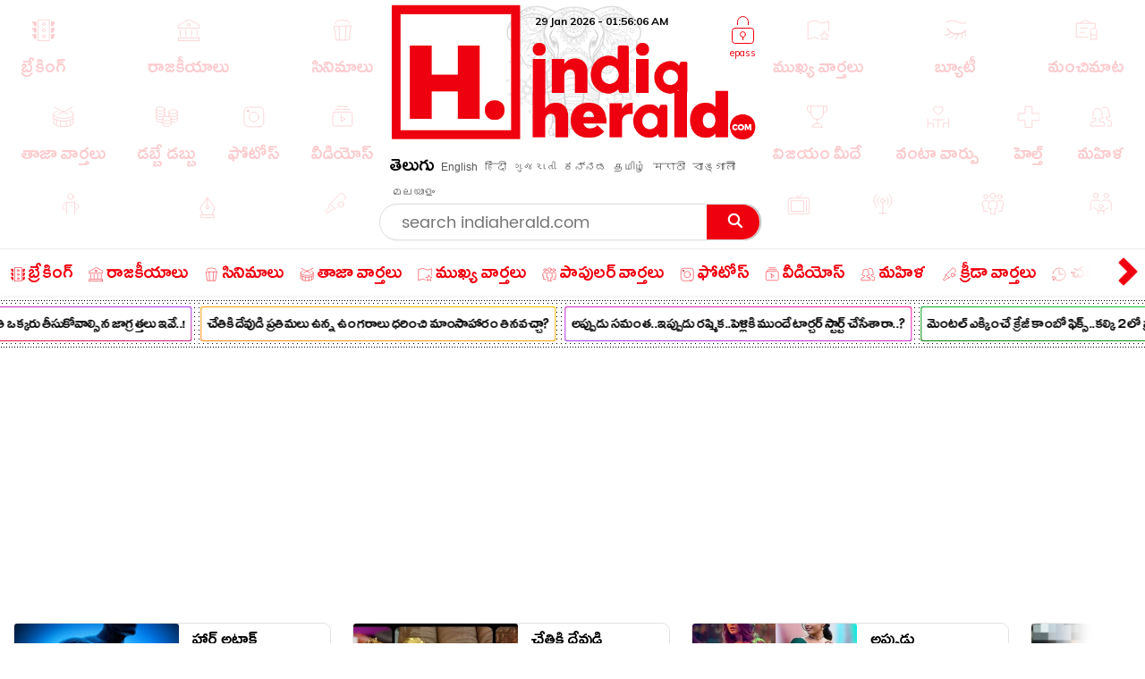

--- FILE ---
content_type: text/html; charset=utf-8
request_url: https://www.indiaherald.com/Movies/Read/994598314/yeda-andalu-galiki-vadilesina-eyana
body_size: 63328
content:



<!DOCTYPE html>
<html>
<head>

    <meta charset="utf-8" />
    <title>ఎద అందాలు గాలికి వదిలేసినా ఇనాయా....  </title>
    <meta name="description" content='movies : ఒకప్పుడు తెలుగు అమ్మాయిలు గ్లామర్ ఫీల్డులోకి అడుగు పెట్టాలంటే ఎంతో కష్టంగా ఉండేది. కానీ, ఇప్పుడు మాత్రం ఆ పరిస్థితి లేదు. టాలెంట్, అందం ఉంటే ' />
    <meta name="keywords" content="socialstars lifestyle{#}BEAUTY|bhama|maya|Bigboss|Raccha|Fidaa|Ram Gopal Varma|Telugu" />


    <link rel="icon" href="/favicon.ico?v=234" type="image/x-icon" sizes="32x32">
    <meta name="theme-color" content="#f7f7f7">
    <meta content='width=device-width, initial-scale=1.0, maximum-scale=1.0, user-scalable=0' name='viewport' />

    <meta http-equiv="content-language" content="te" />
    
    <meta name="dcterms.rightsHolder" content="APHerald.com" />
    <meta name="dcterms.rights" content="Copyright - 2013 APHerald.com" />
    <meta name="dcterms.dateCopyrighted" content="2013" />

    <link rel="canonical" href="https://www.indiaherald.com/Movies/Read/994598314/yeda-andalu-galiki-vadilesina-eyana" />
    <link rel="alternate" href="https://mobile.indiaherald.com/Movies/Read/994598314/yeda-andalu-galiki-vadilesina-eyana">
    <link rel="amphtml" href="https://amp.indiaherald.com/Movies/Read/994598314/yeda-andalu-galiki-vadilesina-eyana">


    

        <link rel="author" href="https://plus.google.com/117069024910003354702" />

    <meta name="apple-mobile-web-app-capable" content="yes">
    <link href="https://plus.google.com/110473224141472555467" rel="publisher" />
    <link rel="shortcut icon" href="/favicon.ico?v=234" type="image/x-icon" />
    <link href='https://www.indiaherald.com/images/appleiconAPH.png' rel='apple-touch-icon' />

    <link rel="apple-touch-icon-precomposed" sizes="57x57" href="https://www.indiaherald.com/images/appleiconAPH.png" />
    <link rel="apple-touch-icon-precomposed" sizes="72x72" href="https://www.indiaherald.com/images/appleiconAPH72x72.png" />
    <link rel="apple-touch-icon-precomposed" sizes="114x114" href="https://www.indiaherald.com/images/appleiconAPH114x114.png" />
    <link rel="preload" as="font" href="/Scripts/fonts/Herald.woff" type="font/woff" crossorigin>

    

    <link rel="preload" as="font" href="/Scripts/fonts/WFF/WFFH.woff" type="font/woff" crossorigin>


    
    <script src="/Scripts/iolazy.js"></script>

    <style>
        @font-face {
            font-family: 'WFFH';
            src: local('☺'),url(/Scripts/fonts/WFF/WFFH.woff) format('woff'); /*,url(/fonts/WFF/WFFH.ttf) format('truetype');*/
            font-weight: 400;
            font-style: normal;
            font-display: swap;
        }

        @font-face {
            font-family: "Herald";
            src: url("/Scripts/fonts/Herald.woff");
            font-display: swap;
        }

		.logo-elephant {
		background: url(https://www.indiaherald.com/images/hp-images/logos/India-Herald-Elephant.png);
    background-size: contain;
    background-repeat: no-repeat;
    background-position: bottom;

		}
    </style>

    <meta property="fb:page_id" content="239399429491666" />
    <meta property="fb:pages" content="239399429491666" />
    <meta property="fb:admins" content="100003742082535" />
    <meta property="fb:app_id" content="276798262421755" />

    <meta name="msApplication-ID" content="microsoft.build.App" />
    <meta name="msApplication-PackageFamilyName" content="microsoft.build_8wekyb3d8bbwe" />
    <meta property="og:site_name" content="indiaherald.com" />

    <!-- Android -->
    <meta property="al:android:package" content="com.indiaherald" />
    <meta property="al:android:url" content="ihgscheme://" />
    <meta property="al:android:app_name" content="Herald" />

    <meta property="al:web:url" content="http://www.indiaherald.com/" />




    <meta name="twitter:card" content="summary_large_image" />

    <meta name="twitter:site" content="realindiaherald" />

    <meta name="twitter:title" content="ఎద అందాలు గాలికి వదిలేసినా ఇనాయా....  " />

    <meta name="twitter:description" content="movies : ఒకప్పుడు తెలుగు అమ్మాయిలు గ్లామర్ ఫీల్డులోకి అడుగు పెట్టాలంటే ఎంతో కష్టంగా ఉండేది. కానీ, ఇప్పుడు మాత్రం ఆ పరిస్థితి లేదు. టాలెంట్, అందం ఉంటే " />





    <meta property="og:title" content="ఎద అందాలు గాలికి వదిలేసినా ఇనాయా....  " />
    <meta property="og:description" content="movies : ఒకప్పుడు తెలుగు అమ్మాయిలు గ్లామర్ ఫీల్డులోకి అడుగు పెట్టాలంటే ఎంతో కష్టంగా ఉండేది. కానీ, ఇప్పుడు మాత్రం ఆ పరిస్థితి లేదు. టాలెంట్, అందం ఉంటే " />

    <meta property="og:url" content="http://www.indiaherald.com/Movies/Read/994598314/yeda-andalu-galiki-vadilesina-eyana" />
            <meta property="og:image" content="https://www.indiaherald.com/imagestore/images/movies/movies_gossips/socialstars-lifestyle527247cd-0443-4a9d-8cf3-d7eee3a3d52c-415x250-IndiaHerald.jpg" />
            <meta name="twitter:image" content="https://www.indiaherald.com/imagestore/images/movies/movies_gossips/socialstars-lifestyle527247cd-0443-4a9d-8cf3-d7eee3a3d52c-415x250-IndiaHerald.jpg" />
    


    



    <link rel="preconnect" href="https://www.indiaherald.com/" crossorigin />


    <link rel="preconnect" href="https://fonts.googleapis.com" crossorigin />



    <link rel="preconnect" src="https://www.cloudflare.com/" crossorigin />




    <link rel="preload" as="font" href="/scripts/fonts/Poppins/poppins/Poppins-Regular.ttf" type="font/ttf" crossorigin>

    <link href="/Content/css/RDesktop.css?v=3" rel="stylesheet" />
    


		<script>
    var historyInstance = null;
    var Is404Page = false;

    var dfeaturedTopics = [];
    var CPD = null;
    var currentProOrdersTempList = null;
    var CDNPath = "https://www.indiaherald.com/";
    var root = 'https://www.indiaherald.com';
    var approot = 'https://www.indiaherald.com';//"https://mobile.indiaherald.com";
    var ImagePath = "https://www.indiaherald.com/ImageStore/";//"https://www.indiaherald.com/ImageStore/";

    var swVersion = '0.0147';

    var currentPageInstance = null;
    let isPageLoaded = false;

    var articleModelData;
    var categoryList = JSON.parse('[{"Disabled":false,"Group":null,"Selected":false,"Text":"Politics","Value":"1"},{"Disabled":false,"Group":null,"Selected":false,"Text":"Movies","Value":"2"},{"Disabled":false,"Group":null,"Selected":false,"Text":"Women","Value":"3"},{"Disabled":false,"Group":null,"Selected":false,"Text":"Kids","Value":"4"},{"Disabled":false,"Group":null,"Selected":false,"Text":"NRI","Value":"7"},{"Disabled":false,"Group":null,"Selected":false,"Text":"Business","Value":"13"},{"Disabled":false,"Group":null,"Selected":false,"Text":"Technology","Value":"14"},{"Disabled":false,"Group":null,"Selected":false,"Text":"Health","Value":"15"},{"Disabled":false,"Group":null,"Selected":false,"Text":"Education","Value":"16"},{"Disabled":false,"Group":null,"Selected":false,"Text":"LifeStyle","Value":"17"},{"Disabled":false,"Group":null,"Selected":false,"Text":"Auto","Value":"18"},{"Disabled":false,"Group":null,"Selected":false,"Text":"Beauty","Value":"19"},{"Disabled":false,"Group":null,"Selected":false,"Text":"Spirituality","Value":"20"},{"Disabled":false,"Group":null,"Selected":false,"Text":"Sports","Value":"21"},{"Disabled":false,"Group":null,"Selected":false,"Text":"Editorial","Value":"24"},{"Disabled":false,"Group":null,"Selected":false,"Text":"Cooking","Value":"28"},{"Disabled":false,"Group":null,"Selected":false,"Text":"Astrology","Value":"58"},{"Disabled":false,"Group":null,"Selected":false,"Text":"Quotes","Value":"68"},{"Disabled":false,"Group":null,"Selected":false,"Text":"Winners","Value":"67"},{"Disabled":false,"Group":null,"Selected":false,"Text":"Satire","Value":"66"},{"Disabled":false,"Group":null,"Selected":false,"Text":"Viral","Value":"65"},{"Disabled":false,"Group":null,"Selected":false,"Text":"Money","Value":"64"},{"Disabled":false,"Group":null,"Selected":false,"Text":"Birthday","Value":"63"},{"Disabled":false,"Group":null,"Selected":false,"Text":"Gold","Value":"62"},{"Disabled":false,"Group":null,"Selected":false,"Text":"History","Value":"61"},{"Disabled":false,"Group":null,"Selected":false,"Text":"TV","Value":"60"},{"Disabled":false,"Group":null,"Selected":false,"Text":"Signatures","Value":"69"},{"Disabled":false,"Group":null,"Selected":false,"Text":"VidhyaKiVaidhyam","Value":"70"},{"Disabled":false,"Group":null,"Selected":false,"Text":"Breaking","Value":"71"},{"Disabled":false,"Group":null,"Selected":false,"Text":"Crime","Value":"72"},{"Disabled":false,"Group":null,"Selected":false,"Text":"MLAProgress","Value":"73"},{"Disabled":false,"Group":null,"Selected":false,"Text":"Smarana","Value":"74"},{"Disabled":false,"Group":null,"Selected":false,"Text":"Debate","Value":"75"},{"Disabled":false,"Group":null,"Selected":false,"Text":"Victory","Value":"76"},{"Disabled":false,"Group":null,"Selected":false,"Text":"Narrative","Value":"77"},{"Disabled":false,"Group":null,"Selected":false,"Text":"Cartoon","Value":"78"},{"Disabled":false,"Group":null,"Selected":false,"Text":"Video","Value":"79"},{"Disabled":false,"Group":null,"Selected":false,"Text":"WallPapers","Value":"80"},{"Disabled":false,"Group":null,"Selected":false,"Text":"Actors","Value":"81"},{"Disabled":false,"Group":null,"Selected":false,"Text":"Actress","Value":"82"},{"Disabled":false,"Group":null,"Selected":false,"Text":"Sizzlers","Value":"83"},{"Disabled":false,"Group":null,"Selected":false,"Text":"Events","Value":"84"}]');
    var contentList = JSON.parse('[{"Disabled":false,"Group":null,"Selected":false,"Text":"Article","Value":"1"},{"Disabled":false,"Group":null,"Selected":false,"Text":"Gallery","Value":"2"},{"Disabled":false,"Group":null,"Selected":false,"Text":"Video","Value":"3"},{"Disabled":false,"Group":null,"Selected":false,"Text":"Cards","Value":"6"}]');
    var languageList = JSON.parse('[{"Disabled":false,"Group":null,"Selected":false,"Text":"English","Value":"1"},{"Disabled":false,"Group":null,"Selected":false,"Text":"Telugu","Value":"2"},{"Disabled":false,"Group":null,"Selected":false,"Text":"Hindi","Value":"3"},{"Disabled":false,"Group":null,"Selected":false,"Text":"Neutral","Value":"4"},{"Disabled":false,"Group":null,"Selected":false,"Text":"Malayalam","Value":"6"},{"Disabled":false,"Group":null,"Selected":false,"Text":"Urdu","Value":"16"},{"Disabled":false,"Group":null,"Selected":false,"Text":"Bengali","Value":"19"}]');
	var timeOutLead = 10000;
    var allAuthours;
    var subcategoryList = JSON.parse('[{"Disabled":false,"Group":null,"Selected":false,"Text":"General","Value":"74"},{"Disabled":false,"Group":null,"Selected":false,"Text":"LatestNews","Value":"1"},{"Disabled":false,"Group":null,"Selected":false,"Text":"TVNews","Value":"2"},{"Disabled":false,"Group":null,"Selected":false,"Text":"Gossips","Value":"3"},{"Disabled":false,"Group":null,"Selected":false,"Text":"Analysis","Value":"4"},{"Disabled":false,"Group":null,"Selected":false,"Text":"Events","Value":"6"},{"Disabled":false,"Group":null,"Selected":false,"Text":"Cartoons","Value":"44"}]');


    var apptype = ""
        apptype = '';
            if(apptype && apptype != "") {
                localStorage.setItem("apptype", apptype);
            }


    function getUserDataForAndroid() {
        alert("called");
    }
    var currentShareVal = "";
    function getShareData() {
        try {
            return currentShareVal;
        } catch (e) {
            console.log(e);
        }
    }

    function jsonEscape(str) {
    //return str.replace(/\n/g, "\\\\n").replace(/\r/g, "\\\\r").replace(/\t/g, "\\\\t");


    str.replace(/\\n/g, "\\n")
        .replace(/\\'/g, "\\'")
        .replace(/\\"/g, '\\"')
        .replace(/\\&/g, "\\&")
        .replace(/\\r/g, "\\r")
        .replace(/\\t/g, "\\t")
        .replace(/\\b/g, "\\b")
        .replace(/\\f/g, "\\f");
    // remove non-printable and other non-valid JSON chars
    str = str.replace(/[\u0000-\u0019]+/g, "");
    return str;
}
</script>

    <style>
        .top-icon-holder {
            display: inline-block;
            width: 34.5%;
            height: 306px;
            overflow: hidden;
        }

            .top-icon-holder .foot-in-col .scroll__nav-li {
                margin-bottom: -5px;
                margin-right: 30px;
                transition: 0.1s all linear;
                opacity: 0.2;
            }

            .top-icon-holder .scroll__nav-link[data-lang=te], .top-icon-holder .scroll__nav-link {
                padding-bottom: 0 !important;
            }

            .top-icon-holder .foot-in-col .scroll__nav-li svg {
                height: 28px;
                width: 28px;
            }

            .top-icon-holder .scroll__nav-li.hr-scroll__item:hover {
                transform: scale(1.1);
                opacity: 1;
            }

        .top-fluid-header {
            display: inline-block;
            width: 100%;
            background: #dadde2;
            background: #fff;
            box-shadow: 0 1px 2px 0 rgb(148 150 159 / 30%);
            margin-bottom: 3px;
            padding-bottom: 0;
            padding-top: 5px;
            position: relative;
            z-index: 1;
        }

        .top-ad-holder-left {
            left: 0;
        }


        .top-ad-holder-right {
            right: 0;
        }

        .top-ad-holder-right, .top-ad-holder-left {
            display: none;
            position: absolute;
            top: 0;
        }

        .top-logo-holder {
            max-width: 564px;
            margin: 0px auto;
            display: inline-block;
            position: relative;
            left: 10px;
            vertical-align: top;
        }

        .top-search-mini-bar {
            position: absolute;
            right: 40px;
            border: 1px solid #a3a3a3;
            height: 46px;
            width: calc(100% - 257px);
            border-radius: 8px;
        }

        .langauge-top-ul {
            position: relative;
            left: 0;
            padding-top: 9px;
            top: 3px;
            z-index: 9;
            background: transparent;
        }

        .top-ad-holder.full-out {
            display: none;
        }

        .langauge-top-ul li {
            padding: 0px 7px;
        }

            .langauge-top-ul li:first-child {
                padding-left: 0;
            }

            .langauge-top-ul li:last-child {
                padding-right: 0;
            }

        .menu-icon svg {
            height: 16px;
            width: 16px;
            position: relative;
            top: 10px;
        }

            .menu-icon svg.rt {
                transform: rotate( 135deg );
                top: 4px;
            }

        .more-menu {
            box-shadow: 0 0 27px 56px #ffffff;
            position: absolute;
            right: 0;
            width: 35px;
            height: 100%;
            background: #fff;
            z-index: 9999999;
            padding-top: 8px;
            cursor: pointer;
        }

        .scroll__nav.hr-scroll {
            margin-left: 0;
        }

        .foot-in-col .scroll__nav.hr-scroll {
            height: 330px;
            text-align: justify;
        }

        .more-menu.m-m-left, .m-m-left-1 {
            left: 0;
        }

        .more-menu svg * {
            stroke: #ee000f;
            fill: #ee000f;
        }

        .sticky-top {
            box-shadow: none;
            border-top: 1px solid #eee;
            margin-top: 0;
            box-shadow: 2px 1px 3px #eee;
        }

        .scroll__nav-link span {
            display: inline-block;
            vertical-align: top;
        }

        .scroll__nav-link:before {
            display: none;
        }

        .menu-txt {
            padding-top: 2px;
            position: relative;
            top: 4px;
        }

        .scroll__nav-link[data-lang="en"] .menu-txt {
            top: 0;
        }

        .scroll__nav-link[data-lang="en"] .menu-icon svg {
            top: 5px;
        }

        .menu-icon svg * {
            stroke: rgb(238, 0, 15);
            stroke-width: 1px;
        }

        .scroll__nav-link[data-lang=te], .scroll__nav-link[data-lang=te]:focus, .scroll__nav-link[data-lang=te]:hover, .scroll__nav-link[data-lang=te]:visited {
            padding: 6px 9px;
        }

        footer .scroll__nav-link[data-lang=te], footer .scroll__nav-link[data-lang=te]:focus, footer .scroll__nav-link[data-lang=te]:hover, footer .scroll__nav-link[data-lang=te]:visited {
            padding: 0;
        }

        footer .scroll__nav-link, footer .scroll__nav-link:focus, footer .scroll__nav-link:hover, footer .scroll__nav-link:visited {
            padding: 5px 0px 7px 0px;
        }


        .parent-feature {
            padding: 0px 0px;
            position: relative;
            /*    display:inline-block;*/
            /*margin-top: 62px;*/
        }

        .single-parent.parent-feature {
            padding: 0;
        }

        .dot-feature-top {
            background-image: radial-gradient(black 0.5px, transparent 0px);
            background-size: 3px 3px;
            height: 2px;
            /*    position: absolute;*/
            top: 0px;
            left: 9px;
            right: 9px;
        }

        .dot-feature-bottom {
            background-image: radial-gradient(black 0.5px, transparent 0px);
            background-size: 3px 3px;
            height: 2px;
            /*    position: absolute;*/
            bottom: 0px;
            left: 9px;
            right: 9px;
        }

        .multidot-feature {
            overflow-x: scroll;
            display: flex;
            flex-direction: column;
            width: 100%;
            height: 105px;
            justify-content: space-evenly;
            background: radial-gradient(black 0.5px, transparent 0px) 0% 0% / 5px 5px white;
            white-space: nowrap;
            overflow: hidden;
            padding-left: 9px;
        }


        .multidot-feature-1 {
            /*background: radial-gradient(black 0.5px, transparent 0px) 0% 0% / 5px 5px white;*/
            padding: 9px 0px 0px 0px;
        }

        .single-parent .multidot-feature {
            height: 50px;
        }

        .ul-feature {
            display: flex;
        }

        .feature-box {
            font-family: "Helvetica Neue";
            letter-spacing: -0.03em;
            margin-right: 10px;
            padding: 1px;
            border-radius: 2px;
        }

        .background-gradient-0, .background-gradient-13, .background-gradient-26, .background-gradient-39 {
            background-color: rgb(255, 0, 0);
            background-image: linear-gradient(to right top, rgb(255, 0, 0), rgb(164, 62, 244));
        }

        .background-gradient-1, .background-gradient--1, .background-gradient-14, .background-gradient-27, .background-gradient-40 {
            background-color: rgb(255, 132, 19);
            background-image: linear-gradient(to right top, rgb(255, 132, 19), rgb(252, 194, 0));
        }

        .background-gradient-2, .background-gradient-15, .background-gradient-28, .background-gradient-41 {
            background-color: rgb(164, 62, 244);
            background-image: linear-gradient(to right top, rgb(164, 62, 244), rgb(255, 20, 147));
        }

        .background-gradient-3, .background-gradient-16, .background-gradient-29, .background-gradient-42 {
            background-color: rgb(0, 128, 0);
            background-image: linear-gradient(to right top, rgb(0, 128, 0), rgb(11, 218, 81));
        }

        .background-gradient-4, .background-gradient-17, .background-gradient-30, .background-gradient-43 {
            background-color: rgb(255, 0, 255);
            background-image: linear-gradient(to right top, rgb(255, 0, 255), rgb(38, 190, 255));
        }

        .background-gradient-5, .background-gradient-18, .background-gradient-31, .background-gradient-44 {
            background-color: rgb(164, 62, 244);
            background-image: linear-gradient(to right top, rgb(164, 62, 244), rgb(11, 218, 81));
        }

        .background-gradient-6, .background-gradient-19, .background-gradient-32, .background-gradient-45 {
            background-color: rgb(0, 0, 255);
            background-image: linear-gradient(to right top, rgb(0, 0, 255), rgb(38, 190, 255));
        }

        .background-gradient-7, .background-gradient-20, .background-gradient-33, .background-gradient-46 {
            background-color: rgb(38, 190, 255);
            background-image: linear-gradient(to right top, rgb(38, 190, 255), rgb(11, 218, 81));
        }

        .background-gradient-8, .background-gradient-21, .background-gradient-34, .background-gradient-47 {
            background-color: rgb(255, 0, 0);
            background-image: linear-gradient(to right top, rgb(255, 0, 0), rgb(255, 0, 255));
        }

        .background-gradient-9, .background-gradient-22, .background-gradient-35, .background-gradient-48 {
            background-color: rgb(252, 194, 0);
            background-image: linear-gradient(to right top, rgb(252, 194, 0), rgb(255, 20, 147));
        }

        .background-gradient-10, .background-gradient-23, .background-gradient-36, .background-gradient-49 {
            background-color: rgb(255, 0, 0);
            background-image: linear-gradient(to right top, rgb(255, 0, 0), rgb(164, 62, 244));
        }

        .background-gradient-11, .background-gradient-24, .background-gradient-37, .background-gradient-50 {
            background-color: rgb(164, 62, 244);
            background-image: linear-gradient(to right top, rgb(164, 62, 244), rgb(255, 132, 19));
        }

        .background-gradient-12, .background-gradient-25, .background-gradient-38, .background-gradient-51 {
            background-color: rgb(255, 0, 0);
            background-image: linear-gradient(to right top, rgb(255, 0, 0), rgb(255, 132, 19));
        }

        .feature-link {
            padding: 6px;
            font-size: 12px;
            line-height: 23px;
            font-family: Muli;
            color: rgb(0, 0, 0);
            font-weight: bold;
             display: block;
            text-align: center !important;
			min-width:120px;
            background: rgb(255, 255, 255);
            align-items: center;
            border-radius: 2px;
            letter-spacing: -0.03em;
            text-decoration: none;
        }

            .feature-link[data-lang=te] {
                padding: 6px;
                padding-top: 11px;
                font-size: 17px;
                line-height: 1.2;
                font-family: 'WFFH';
                font-weight: normal;
            }
    </style>

    <style>

        .more-menu.m-m-left-1, .more-menu.m-m-right-1 {
            top: 45px;
        }

        .m-m-left-1 {
            display: none;
        }


        .opinion_opt.top-op .more-menu.m-m-left-1, .opinion_opt.top-op .more-menu.m-m-right-1 {
            top: 0
        }

        .opinion_opt {
            background: #fff;
            width: 100%;
            padding: 10px 15px;
            margin: 0px auto;
            margin: 18px 0 0;
            margin: 0;
            display: inline-block;
            box-sizing: border-box;
            text-align: left;
            border: 1px solid #eee;
            border-radius: 3px;
            position: relative;
        }

            .opinion_opt.top-op {
                margin-top: 0;
                border: none;
                padding-top: 0;
                overflow: hidden;
                top: 0;
                padding-bottom: 4px;
            }

            .opinion_opt.top-op {
            }

        .cat-icon {
            padding: 0px !important;
        }

        .opinion_opt .section_head a, .opinion_opt .section_head span {
            color: #e00;
            text-transform: none;
            font-size: 15px;
            font-weight: 900;
            vertical-align: top;
            padding-top: 0px;
            position: relative;
            top: 4px;
            font-family: 'WFFH';
            font-weight: normal;
            font-size: 25px;
        }

        .opinion_opt .section_head span {
            background: 0 0;
            padding: 0;
        }

        .opinion_opt .opinion_hmlist1 {
            width: 100%;
            position: relative;
            text-align: left;
        }

            .opinion_opt .opinion_hmlist1 .op_more {
                position: absolute;
                top: -18px;
                right: 0;
                font-size: 14px;
            }

            .opinion_opt .opinion_hmlist1 ul {
                width: 100%;
                padding: 10px 0 0;
            }

        .opinion_opt.top-op .opinion_hmlist1 ul {
            padding-top: 8px;
        }

        .opinion_opt .opinion_hmlist1 li {
            width: 355px;
            height: 96px;
            margin: 0 24px 0 0;
            padding: 0 20px 0 0 !important;
            background: #fff;
            box-sizing: border-box;
            display: table;
            display: inline-block;
            position: relative;
            border: 1px solid #E2E2E2;
            border-radius: 9px;
            flex-shrink: 0;
            vertical-align: top;
            white-space: normal;
            margin-bottom: 9px;
        }

            .opinion_opt .opinion_hmlist1 li > svg, .opinion_opt .opinion_hmlist1 li > img.hicn {
                position: absolute;
                right: -11px;
                background: #fff;
                height: auto;
                width: 28px;
                top: 37%;
                padding: 2px;
            }

            .opinion_opt .opinion_hmlist1 li:last-child {
                margin-right: 0;
                border-right: none;
            }



        .thumbnail {
            position: relative;
        }

            .thumbnail img {
                height: 100%;
                object-fit: cover;
                width: 100%;
            }

        .opinion_opt .opinion_hmlist1 li .thumbnail {
            display: table-cell;
            vertical-align: top;
            width: 184px;
            height: 174px;
        }

            .opinion_opt .opinion_hmlist1 li .thumbnail div {
                height: 95px;
                position: relative;
                overflow: hidden;
                border-radius: 3px;
            }

        .opinion_opt .opinion_hmlist1 li .description {
            display: table-cell;
            vertical-align: top;
            padding-left: 15px;
            padding-top: 4px;
        }

            .opinion_opt .opinion_hmlist1 li .description h6 {
                font-size: 15px;
                line-height: 18px;
                font-weight: normal;
                font-family: Poppins-Regular;
                display: inline-block;
                padding-top: 4px;
            }

                .opinion_opt .opinion_hmlist1 li .description h6[data-lang="telugu"] {
                    font-size: 20px;
                    line-height: 19px;
                    font-weight: 500;
                    font-family: WFFH;
                    font-weight: normal;
                }

                .opinion_opt .opinion_hmlist1 li .description h6 a {
                    color: #000;
                    height: 59px;
                    overflow: hidden;
                    display: block;
                    padding-top: 4px;
                }

        .section_head svg * {
            stroke: #e00;
        }

        .opinion_opt .opinion_hmlist1 .op_more a, .opinion_opt .opinion_hmlist1 li .description span {
            font-family: Roboto,sans-serif;
        }

            .opinion_opt .opinion_hmlist1 li .description span.author-name {
                position: absolute;
                bottom: 0px;
                display: block;
                line-height: 14px;
                font-size: 12px;
                font-weight: 700;
                letter-spacing: .11px;
                color: #909090;
                height: 15px;
                overflow: hidden;
            }

                .opinion_opt .opinion_hmlist1 li .description span.author-name:hover {
                    color: #e00;
                }

        .opinion_opt .opinion_hmlist1 li:after {
            content: "";
            position: absolute;
            z-index: 1;
            border-right: 1px solid #E2E2E2;
            display: block;
            top: 11%;
            right: 0;
            height: 59%;
            opacity: 0;
        }

        .list-section.landing-section {
            display: inline-block;
            width: 100%;
        }

        .more-menu.m-m-left-1 svg, .more-menu.m-m-right-1 svg {
            top: 31%;
            position: relative;
        }

        .opinion_hmlist1 .description .section_head span, .opinion_hmlist1 .description .section_head2 span {
            background: transparent;
            color: #e00;
            font-size: 11px;
            padding-top: 0;
            line-height: 1.4;
            vertical-align: top;
        }

        .section_head2 svg {
            height: 14px;
            width: 14px;
        }

            .section_head2 svg * {
                stroke: #e00;
            }

        .scrollable-div ul {
            display: flex;
            font-size: 0;
            white-space: nowrap;
            flex-wrap: nowrap;
        }
    </style>

    <style>
        .footer-article-links {
            padding: 50px;
            margin-left: 97px;
            margin-right: 15px;
            background: #fff;
            border-radius: 18px;
            overflow: hidden;
            display: none;
        }

            .footer-article-links ul li {
                display: inline-block;
                padding: 19px;
            }

                .footer-article-links ul li a {
                    font-size: 12px;
                    color: #000;
                }

        .ihg-foot-col-2 {
            width: 300px;
            padding: 9px 9px 0px 9px;
            display: inline-block;
            vertical-align: top;
            border-right: 1px dotted #a1a1a1;
        }

            .ihg-foot-col-2.ihg-logo-foot {
                width: 262px;
            }

        .ihg-logo-foot img {
            width: 245px;
        }

        .ihg-foot-col-4 {
            width: calc(100% - 581px);
            padding: 6px 9px 9px 0px;
            display: inline-block;
            vertical-align: top;
            height: 330px;
        }

        .ihg-foot-col-2.md-wt-lv {
            width: 306px;
            border: none;
            padding: 0;
        }

        .sc-channel {
            display: inline-block;
            width: 15%;
            margin-bottom: 15px;
            text-align: left !important;
            margin-left: 0px;
        }

            .sc-channel svg {
                height: 36px;
                width: 36px;
            }

            .sc-channel.fb svg * {
                fill: #3b5998;
            }

            .sc-channel.tw svg * {
                fill: #1da1f2;
            }

            .sc-channel.wa svg * {
                fill: #25d366;
            }

            .sc-channel.pin svg * {
                fill: #bd081c;
            }

            .sc-channel.yt svg * {
                fill: #ff0000;
            }

            .sc-channel.insta svg * {
                fill: #c32aa3;
            }

        .foot-social-container {
            width: 460px;
            padding-top: 14px;
            margin: 0px auto;
        }

        .foot-languages-container {
            padding-bottom: 15px;
        }

            .foot-languages-container .langauge-top-ul li {
                padding: 0px 4px;
            }

            .foot-languages-container .langauge-top-ul {
                padding-top: 0;
            }

        .foot-h2 {
            font-family: Arial;
            font-size: 11px;
            text-transform: uppercase;
            font-weight: 800;
            margin-bottom: 9px;
        }

        .foot-in-col {
            width: 161px;
            float: left;
        }

            .foot-in-col .scroll__nav-li {
                display: inline-block;
                width: auto;
                margin-right: 25px;
                margin-bottom: 39px;
            }

            .foot-in-col .scroll__nav-ul.last-ul .scroll__nav-li {
                margin-bottom: 0;
            }

            .foot-in-col .scroll__nav-link span {
                display: inline-block;
                vertical-align: top;
                width: 100%;
                text-align: center;
                margin-bottom: 2px;
            }

                .foot-in-col .scroll__nav-link span.menu-txt {
                    margin-top: 7px;
                }

            .foot-in-col .menu-icon svg {
                height: 36px;
                width: 36px;
            }

        /*#region Made With Love*/
        .made-with-love {
            display: inline-block;
            width: 100%;
            margin-top: 2px;
            background: #fff;
            text-align: left;
        }


        .f-w-develop {
            padding: 10px;
        }

        .card-title {
            text-transform: capitalize; /* font-size: 9.19vw; */
            letter-spacing: -1px;
        }

        .after-family {
            display: inline-block;
            width: 100%;
        }

        .tag-name.english-lang {
            text-align: center
        }

        .after-family .image {
            display: inline-block;
            position: relative;
            width: 100%;
            margin-left: 0
        }


        .support-footer {
            display: inline-block;
            width: 100%;
            margin-top: 0;
            position: relative;
            color: #000;
            padding: 0 18px;
            text-align: center;
        }

            .support-footer .tag-name {
                color: #000;
                font-size: 18px;
                user-select: none;
                font-family: Muli;
                margin-top: 0;
                width: 100%;
                line-height: 1.4;
                text-align: center;
            }


        .f-w-develop .fwd-love {
            font-size: 22px;
            color: #a5a5a5;
            text-transform: lowercase;
            padding-left: 4px;
            font-family: Muli;
            font-weight: 400;
        }

        .f-w-develop h3 {
            font-size: 60px;
            color: #a5a5a5;
            font-weight: 700;
            line-height: 1;
            font-family: Muli;
        }

        .f-w-develop .fwd-ctech {
            font-size: 12px;
            color: #a5a5a5;
            padding-left: 4px;
            font-family: Muli;
            font-weight: 400;
        }

        .after-family {
            position: relative;
            border: 0;
            display: inline-block;
            margin-bottom: 10px;
            margin-top: 14px;
            /*min-height: 72vw;*/
        }

            .after-family .image {
                display: inline-block;
                width: 85%;
                float: left;
                max-width: 200%;
                margin: 1px 0 0 7%;
                text-align: center;
                z-index: 2;
            }

            .after-family p a, .after-family p span {
                padding: 0;
                font-size: 17px;
                font-weight: 700;
                font-family: Muli;
                line-height: 1.2;
                letter-spacing: -.9px;
                margin-left: 1px;
                margin-right: 4px;
            }

        @keyframes heartbeating {
            to {
                transform: scale(1.4)
            }
        }

        .heart-beating {
            font-size: 150px;
            color: #e00;
            animation: heartbeating .45s infinite alternate;
            transform-origin: center;
            width: 25px;
            height: 25px;
            position: relative;
            top: 5px;
        }

        .foot-contact {
            margin-top: 14px;
        }

        .foot-app-ul a {
            color: #000;
            font-family: arial;
            line-height: 1;
            vertical-align: top;
            padding-top: 6px;
            display: inline-block;
            font-weight: bold;
            font-size: 13px;
        }


        footer {
            /* max-width: 1366px; */
            margin: 0px auto;
            box-shadow: 0px 6px 9px 2px #000;
            margin-top: 15px;
        }

        .foot-in-col:last-child {
            width: 100%;
        }

        .tag-in-foot {
            width: 215px;
            height: 330px;
            overflow: hidden;
            margin-right: 9px;
            text-align: right;
        }

            .tag-in-foot .ul-feature {
                display: inline-block;
            }

            .tag-in-foot .feature-box {
                display: inline-block;
                margin-bottom: 7px;
            }

        .foot-bottom-container {
            text-align: center;
            font-family: 'Muli';
            padding-top: 0;
            /* display: none; */
            font-size: 26px;
            color: #a5a5a5;
            padding-bottom: 7px;
            padding-top: 16px;
        }

        .copy-right-text {
            display: inline-block;
            width: 100%;
            font-weight: bold;
            text-transform: uppercase;
        }

        .foot-bottom-container .tag-name.english-lang {
            text-align: center;
            display: inline-block;
            width: 810px;
            padding-top: 4px;
            /* font-size: 18px; */
            font-size: 19px;
            line-height: 1.4;
        }

        .orb-footer-inner {
            padding-top: 0px;
        }

            .orb-footer-inner li {
                display: inline-block;
                font-size: 13px;
                padding: 7px;
                padding-bottom: 5px;
            }

                .orb-footer-inner li a {
                    color: #000;
                    font-size: 12px;
                }

        .orb-hilight {
            font-style: normal;
            font-weight: bold;
            color: #a5a5a5;
        }

        .orb-footer-links {
            color: #3a3a3a;
        }

        .foot-social-container .social-follow {
            padding-top: 0px;
            border: none;
        }

        .foot-app-ul {
            text-align: left;
            padding-left: 59px;
        }

            .foot-app-ul li {
                display: inline-block;
                width: 38%;
                vertical-align: top;
                text-align: left;
                margin-right: 7px;
            }

        .foot-social-container .sc-channel svg * {
            stroke: #eee;
            fill: #a5a5a5;
        }

        .foot-top-section {
            border-bottom: 1px dotted #a1a1a1;
        }
    </style>
    <style>

        @-webkit-keyframes ticker-news {
            0% {
                -moz-transform: translate3d(-8%,0,0);
                -o-transform: translate3d(-8%,0,0);
                -webkit-transform: translate3d(-8%,0,0);
                transform: translate3d(-8%,0,0);
                visibility: visible
            }

            100% {
                -moz-transform: translate3d(-100%,0,0);
                -o-transform: translate3d(-100%,0,0);
                -webkit-transform: translate3d(-100%,0,0);
                transform: translate3d(-100%,0,0)
            }
        }

        @keyframes ticker-news {
            0% {
                -moz-transform: translate3d(-8%,0,0);
                -o-transform: translate3d(-8%,0,0);
                -webkit-transform: translate3d(-8%,0,0);
                transform: translate3d(-8%,0,0);
                visibility: visible
            }

            100% {
                -moz-transform: translate3d(-100%,0,0);
                -o-transform: translate3d(-100%,0,0);
                -webkit-transform: translate3d(-100%,0,0);
                transform: translate3d(-100%,0,0)
            }
        }

        .ihg-animated {
            -moz-animation-iteration-count: infinite;
            -o-animation-iteration-count: infinite;
            -webkit-animation-iteration-count: infinite;
            animation-iteration-count: infinite;
            -moz-animation-timing-function: linear;
            -o-animation-timing-function: linear;
            -webkit-animation-timing-function: linear;
            animation-timing-function: linear;
            -moz-animation-name: ticker-news;
            -o-animation-name: ticker-news;
            -webkit-animation-name: ticker-news;
            animation-name: ticker-news;
            -moz-animation-duration: 90s;
            -o-animation-duration: 90s;
            -webkit-animation-duration: 90s;
            animation-duration: 90s;
        }

        ul.ihg-animated:hover {
            -moz-animation-play-state: paused;
            -webkit-animation-play-state: paused;
            animation-play-state: paused
        }


        .bigstory_cont {
            padding: 9px;
            overflow: hidden;
            display: inline-block;
            width: 100%;
            position: relative;
        }

            .bigstory_cont .bigstory_list {
                width: 100%;
                float: left;
                padding: 0;
                box-sizing: border-box;
                margin: 1px 0 0;
                position: relative;
            }

            .bigstory_cont ul {
                width: 100%;
                float: left;
            }


                .bigstory_cont ul li {
                    width: 229px;
                    height: 350px;
                    float: left;
                    margin: 0 9px 0 0;
                    position: relative;
                    border-radius: 3px;
                    overflow: hidden;
                    flex-shrink: 0;
                    vertical-align: top;
                    white-space: normal;
                }

            .bigstory_cont .gallery_list ul li {
                width: 204px;
            }

            .bigstory_cont ul li, .featured_cont li .thumbnail, .wid_stry li .thumbnail {
                position: relative;
            }

                .bigstory_cont ul li .thumbnail {
                    width: 100%;
                    height: 100%;
                }

        .col-right .wid70_left .thumbnail {
            width: 151px;
        }

        .thumbnail {
            position: relative;
            border-radius: 3px;
        }

        .bigstory_cont ul li .thumbnail img {
            height: 100%;
            width: auto;
            object-fit: cover;
            /*position: absolute;
            left: 50%;*/
        }

        .all_news ul li .thumbnail img, .bigstory_cont ul li .thumbnail img, .food-cont .thumbnail img, .news_categories ul li .thumbnail img {
            /*-webkit-transform: translateX(-50%);
            -ms-transform: translateX(-50%);*/
        }

        .bigstory_cont ul li .description {
            position: absolute;
            left: 0;
            top: 210px;
            width: 100%;
            text-align: center;
            padding: 15px 15px 9px;
            box-sizing: border-box;
            z-index: 2;
            pointer-events: none;
        }

        .bigstory_cont .gallery_list ul li .description {
            top: 227px;
        }

        .bigstory_cont ul li:after {
            position: absolute;
            height: 70%;
            width: 100%;
            z-index: 1;
        }

        .bigstory_cont ul li:after, .food-detail:after {
            content: '';
            display: block;
            left: 0;
            bottom: 0;
            background: linear-gradient(to bottom, transparent 0, #000 100%);
            pointer-events: none;
        }

        .bigstory_cont .section_head2, .hpage_topsty_wrap .section_head2 {
            float: none;
            margin-bottom: 10px;
        }

        .section_head2 {
            width: 100%;
            float: left;
            pointer-events: none;
        }

        .bigstory_cont .section_head2 span, .hpage_topsty_wrap .section_head2 span {
            float: none;
            background: #f8c81c;
        }

        .section_head2 span {
            background: #efefef;
            float: left;
        }

        .section_head2 a, .section_head2 span {
            font-family: Roboto, sans-serif !important;
            color: #000;
            pointer-events: all;
        }

        .section_head2 span {
            font-size: 13px;
        }

        .section_head2 span {
            font-weight: 900;
            padding: 3px 4px;
            line-height: 18px;
            text-align: center;
            border-radius: 3px;
            text-transform: uppercase;
            float: none;
            background: #f8c81c;
        }

        .section_head span, .section_head a {
            color: #e00;
            text-transform: none;
            font-size: 15px;
            font-weight: 900;
            vertical-align: top;
            padding-top: 0;
            position: relative;
            top: 4px;
            font-family: 'WFFH';
            font-weight: normal;
            font-size: 25px;
            vertical-align: top;
        }

        .bigstory_cont ul li h3[data-lang="telugu"] {
            font-family: 'WFFH';
            font-size: 25px;
            line-height: 30px;
        }

        .bigstory_cont ul li h3 {
            font-size: 20px;
            line-height: 25px;
            color: #fff;
            font-family: 'Muli';
            font-weight: normal;
        }

            .bigstory_cont ul li h3 a, .food-detail h3 a {
                color: #fff;
                height: 88px;
                overflow: hidden;
                display: block;
            }



        .ihg-arw {
            position: absolute;
            top: 50%;
            z-index: 999;
            cursor: pointer;
        }

            .ihg-arw svg * {
                stroke: #fff;
                fill: #fff;
            }

            .ihg-arw.ihg-arw-left {
                left: 9px;
            }

            .ihg-arw.ihg-arw-right {
                right: 9px;
            }

        .list-section .lhs_col_three .item-title.lt-item-title {
            /*font-size: 16px !important;*/
            height: 23px !important
        }

        .lhs_col_three .text-link-ul {
            padding-left: 0px;
        }

        .bigstory_cont .gallery_list ul li {
            width: 204px;
        }
    </style>
    <style>

        #ct7 {
            display: inline-block;
            /* width: 100%; */
            text-align: center;
            font-family: 'Muli';
            /* font-family: 'Poppins'; */
            font-size: 12px;
            color: #000;
            font-weight: bold;
            position: absolute;
            right: 194px;
            top: 11px;
        }

        .search-bar {
            padding: 0;
            padding-top: 5px;
        }

        #search-me-form {
            margin: 0;
            width: 104%;
            left: -3%;
            border: 1px solid #dfe1e5;
        }

        .menu-search-scroll {
            position: relative;
            background: transparent;
            height: 58px;
        }

            .menu-search-scroll .search-bar {
                position: absolute;
                top: 3px;
                background: transparent;
            }

            .menu-search-scroll .search-controls {
                top: -13px;
                background: #ee000f;
                height: 40px;
                right: -1px;
                border-radius: 0;
            }

            .menu-search-scroll .search-i-btn {
                border: none;
                background: transparent;
            }

                .menu-search-scroll .search-i-btn svg * {
                    stroke: #fff;
                    stroke-width: 3px;
                }

            .menu-search-scroll .search-bar #search-me-form {
                margin: 0px auto;
                height: 41px;
                max-width: 631px;
                overflow: hidden;
                box-shadow: 1px 0px 1px #a9a9a9;
            }

        .top-login-btn {
            position: absolute;
            right: 0;
            top: 12px;
            width: 32px;
            font-family: 'Muli';
            font-size: 11px;
            text-align: center;
        }

            .top-login-btn a {
                color: rgb(238, 0, 15);
            }

            .top-login-btn svg * {
                stroke: rgb(238, 0, 15);
                stroke-width: 1px;
            }
    </style>
    <style>
        body {
            min-width: 1024px;
        }

        .hero-content-block .item-title {
            display: table-cell;
            color: #fff !important;
            line-height: 1.1 !important;
            vertical-align: bottom;
            text-align: left;
            font-size: 35px !important;
            padding-left: 17px;
            width: calc(100% - 100px);
            padding-top: 8px;
            position: relative;
            top: 7px;
        }

        .hero-content-block .list-txt-h2[data-lang="telugu"] .item-title {
            font-size: 40px !important;
            line-height: 1.1 !important;
        }

        #h-breaking {
            width: 100%;
            height: 460px;
            height: 320px;
        }

        .home-col-slider-1 {
            width: 100%;
            height: 225px;
        }

            .home-col-slider-1 li .list-img {
                height: 230px;
                position: relative;
                width: 100%;
                border-top-left-radius: 9px;
                border-top-right-radius: 9px;
            }

            .home-col-slider-1 .img-g {
                width: 100% !important;
            }

            .home-col-slider-1 .list-li {
                height: auto !important;
            }

        .three-column-div .n-link {
            margin-bottom: 17px !important;
        }

        .list-txt {
            font-family: Poppins-Regular;
        }

        .home-col-slider-1 .list-txt {
            font-size: 16px !important;
            padding: 4px;
            display: inline-block;
            width: 100%;
            padding-bottom: 4px;
            line-height: 1.2;
        }

        .home-col-slider-1 {
            height: 252px;
        }

            .home-col-slider-1 li a {
                height: auto;
                color: #fff !important;
                padding-left: 0px !important;
            }

            .home-col-slider-1 li h2.list-txt {
                position: absolute;
                left: 0;
                bottom: 6px;
                height: auto;
                z-index: 99;
                padding-left: 11px;
                font-size: 23px !important;
            }

            .home-col-slider-1 .h-brush {
                display: none !important;
            }

            .home-col-slider-1 .logo-image {
                width: 59px;
                float: left;
                margin-right: 5px;
            }

            .home-col-slider-1 .item-title {
                height: 60px !important;
                padding-top: 9px;
                text-align: left !important;
            }

        .br-on .text-link-ul {
            padding-left: 10px;
        }

        .three-column-div .home-col-slider-1 .list-li {
            border: none !important;
        }

        .home-col-slider-1 .logo-image img {
        }

        .logo-image {
            width: 90px;
            /*width: 92px;
                position: relative;
                top: -3px;
                left: -6px;*/
            display: table-cell;
            vertical-align: bottom;
        }

            .logo-image img {
                width: 100%;
            }

        .list-txt-h2[data-lang="telugu"], .list-txt[data-lang="telugu"] {
            font-family: WFFH;
            font-size: 16px;
            font-weight: 400;
            line-height: 1.3;
        }

        .list-txt-h2, .list-txt {
            font-family: Poppins-Regular;
            font-size: 12px;
            font-weight: 400;
            line-height: 1.4;
        }

        .item-title.lt-item-title:before, .text-link-ul .list-txt-h2 .item-title:before {
            content: "";
            height: 9px;
            width: 9px;
            background: transparent;
            position: absolute;
            left: -9px;
            top: 5px;
            border-radius: 50%;
            background-image: url(/images/double-arrow-right.svg);
            background-size: 100%;
            background-repeat: no-repeat;
        }

        .lhs_col_three .item-title.lt-item-title:before {
            left: 7px;
        }

        li:hover .item-title.lt-item-title:before, .three-column-div .list-li:hover a:before, .three-column-div .list-li:hover .arw-bullet {
            transform: rotate( 270deg );
        }

        .hero-content-block .list-txt-h2 {
            font-family: Poppins-Regular;
            font-size: 16px;
            font-weight: 700;
            line-height: 1.3;
            display: table;
            width: 100%;
            position: absolute;
            bottom: 0;
            z-index: 9999;
            padding-top: 7px;
            border: 1px solid #eee;
            border: none;
            border-top: 0;
            padding: 6px;
            padding-top: 0;
            padding-left: 12px;
            /*background:#0006;*/
        }

            .hero-content-block .list-txt-h2[data-lang="telugu"] {
                font-family: WFFH;
                font-size: 16px;
                font-weight: 400;
                line-height: 1.3;
            }

        .hero-content-block {
            display: inline-block;
            border-radius: 0;
            width: 100%;
        }

        .section_head {
            display: inline-block;
            width: 100%;
            text-align: left;
            padding-left: 10px;
        }

            .section_head span {
                background: transparent;
            }

        .hero-content-block .list-li {
            padding: 0;
            border: none !important;
        }

        .scrollable-div .list li {
        }

        .swiper-slide {
            background: #fff;
        }

        .main-content {
            /*max-width: 1890px;*/
            display: block;
            margin: 0px auto;
            padding-top: 5px;
        }

        .two-column-div {
            width: 400px;
            display: inline-block;
            vertical-align: top;
        }

            .two-column-div .bottom-title-block {
                padding: 9px 14px;
                padding-bottom: 1px;
                position: relative;
                z-index: 999;
            }

            .two-column-div .list-txt-h2 {
                font-size: 11px;
            }

            .two-column-div .list-li a {
                height: 69px;
                width: 100%;
                display: block;
            }

                .two-column-div .list-li a img {
                    object-fit: cover;
                    height: 100%;
                }

            .two-column-div .list-li {
                padding: 0;
                margin-bottom: 9px;
            }

        .relative {
            position: relative;
            display: block;
            cursor: pointer;
        }

        .text-link-ul.right-al {
            text-align: right;
            padding-right: 0;
        }

        .right-al .item-title.lt-item-title:before {
            right: 0;
            left: initial
        }

        /*.item-title.lt-item-title:before {
                        content: "";
                        height: 6px;
                        width: 6px;
                        background: #000;
                        position: absolute;
                        left: -6px;
                        top: 5px;
                        border-radius: 0;
                    }*/


        /*.item-title.lt-item-title, .item-title.lt-item-title {
                        font-size: 16px;
                        text-decoration: none;
                        font-family: timmana,Muli;
                        color: #000;
                    }*/

        .three-column-div {
            border: 1px solid #eee;
            border: none;
            width: calc(32% + 6px);
            margin: 0;
            margin-right: 13px;
            background: #fff;
            display: inline-block;
            vertical-align: top;
            height: auto;
            border-radius: 0;
            width: 281px;
            overflow: hidden;
            border-top-left-radius: 9px;
            border-top-right-radius: 9px;
        }

            .three-column-div:last-child {
                margin-right: 0px;
            }


        .first-b-block .list li:first-child .list-txt, .all-in .list li .list-txt {
            font-size: 23px;
            padding: 4px;
            display: inline-block;
            width: 100%;
            padding-bottom: 4px;
            line-height: 1.2;
            position: absolute;
            bottom: 6px;
            left: 0;
            z-index: 9999;
            padding-left: 10px;
        }

            .first-b-block .list li:first-child .list-txt .logo-image {
                width: 59px;
                float: left;
                margin-right: 5px;
            }

            .first-b-block .list li:first-child .list-txt a {
                color: #fff;
                padding-top: 10px;
                height: 60px;
                padding-left: 0;
            }

        .al-right .item-title:before, .al-left .item-title:before {
            content: "";
            content: "";
            height: 11px;
            width: 10px;
            background: transparent;
            position: absolute;
            left: 1px;
            top: 5px;
            border-radius: 0;
            background-image: url(/images/double-arrow-right.svg);
            background-size: 100%;
            background-repeat: no-repeat;
            z-index: 99999999999;
            display: block;
            opacity: 0;
        }

        .all-in .item-title {
            height: 55px;
            /*color: #005ed4;*/
            position: relative;
            padding-left: 0px;
        }

            .all-in .item-title:before {
                content: "";
                height: 6px;
                width: 6px;
                background: #005ed4;
                position: absolute;
                left: 1px;
                z-index: 99999;
                top: 3px;
                display: none;
            }

        .relative:after {
            position: absolute;
            content: "";
            height: 100%;
            width: 100%;
            top: 0;
            z-index: 9;
            background: #0f0e175e;
            left: 0;
        }



        .al-right .img-g, .al-left .img-g {
            width: 150px;
            position: relative;
            border-radius: 3px;
            overflow: hidden;
        }

        .list-li:hover {
            border: solid 1px #CCC;
            -moz-box-shadow: 1px 1px 5px #999;
            -webkit-box-shadow: 1px 1px 5px #999;
            box-shadow: 1px 1px 5px #999;
        }

        .three-column-div .list-li:hover a, .text-link-ul li:hover a {
            color: #ee000f;
        }

        .list-li:hover .img-g:after {
            display: block;
            opacity: 1;
        }

        .img-g:after {
            position: absolute;
            content: "";
            height: 100%;
            width: 100%;
            top: 0;
            z-index: 9;
            background: linear-gradient( 0deg,rgba(0,0,0,.95) 0,transparent 100%);
            left: 0;
            transition: 0.2s linear all;
        }

        .n-link .img-g:after {
            opacity: 0
        }

        .al-right .item-title, .al-left .item-title {
            height: 70px;
            /*color: #005ed4;*/
            color: #000;
            position: relative;
            padding-left: 4px;
        }

        .al-right .item-title {
            padding-right: 4px;
        }

        /*.al-right .item-title:before {
                            content: "";
                            height: 8px;
                            width: 8px;
                            background: #005ed4;
                            position: absolute;
                            top: 4px;
                            left: 1px;
                            display:none;
                        }*/

        .al-right .list-txt[data-lang="telugu"], .al-left .list-txt[data-lang="telugu"] {
            font-size: 20px;
            line-height: 1.3;
        }

        .al-right .list-txt, .al-left .list-txt {
            font-size: 16px;
            line-height: 1.3;
        }

        .item-title.lt-item-title, .news-swiper-container .item-title.lt-item-title {
            /*height:auto !important;*/
            color: #005ed4;
            font-size: 12px;
            font-family: 'Poppins-Regular';
            line-height: 2;
        }

            .item-title.lt-item-title[data-lang="telugu"], .news-swiper-container .item-title.lt-item-title[data-lang="telugu"] {
                font-family: WFFH;
                font-size: 16px;
                line-height: 1.4;
            }

        .three-column-div .list-img {
            float: left;
            border-radius: 0;
            margin: 0;
            margin-right: 0px;
        }

        .ihg-col-3 .list-txt, .ihg-col-4 .list-txt {
            padding: 0;
        }

        .three-column-div.br-on {
            border: 1px solid #eee;
        }

        .homepage-shadow {
            box-shadow: 2px 2px 10px rgb(221 221 221 / 50%);
        }

        .three-column-div.center-column {
            width: calc(39% + 2px);
            width: 700px;
        }

            .three-column-div.center-column.ihg-col-4 {
                border: 1px solid #eee;
            }

        .three-column-div .list-li {
            border-radius: 0;
            margin: 0;
            padding: 6px;
            border: none;
            border: 1px solid #dadde2;
            margin-bottom: 9px;
            height: 100px;
            overflow: hidden;
        }


        .three-column-div .h-brush.h-brush-l {
            display: none;
            left: 73px;
            transform: rotate( 268deg );
        }

        .three-column-div .al-right .h-brush.h-brush-l {
            transform: rotate( 90deg );
            left: -21px;
        }

        .h-brush {
            /*bottom:0;*/
            left: -6px;
            width: calc(100% + 6px);
        }

        .swiper-button-next, .swiper-container-rtl .swiper-button-prev {
            color: #fff !important;
        }

        .swiper-button-prev, .swiper-container-rtl .swiper-button-next {
            color: #fff !important;
        }

        .swiper-button-next, .swiper-button-prev {
            position: absolute;
            top: 38% !important;
        }

        .swiper-pagination-fraction {
            bottom: 122px !important;
        }

        .swiper-pagination {
            bottom: 102px !important;
            /*text-align: right !important;
                         padding-right:18px !important;*/
        }

        .home-col-slider-1 .swiper-pagination {
            bottom: 77px !important;
            text-align: center !important;
            padding-right: none;
        }

        .home-col-slider-1 .swiper-pagination-bullet {
            height: 8px !important;
            width: 8px !important;
        }

        .swiper-pagination-bullet {
            width: 10px !important;
            height: 10px !important;
            background: #aba8a8 !important;
        }

        .swiper-pagination-bullet-active {
            background: #fff !important;
        }

        .swiper-button-next:after, .swiper-button-prev:after {
            font-size: 0 !important;
            font-family: Arial;
        }

        .swiper-button-next svg *, .swiper-button-prev svg * {
            stroke: #fff;
            fill: #fff;
        }

        .first-b-block .list li:first-child, .all-in .list li {
            height: auto;
            padding: 0;
            background: #fff;
            margin-bottom: 9px;
            border: 1px solid #dadde2;
            width: 49%;
            width: calc(46% + 6px);
            margin-right: 6px;
            padding: 6px;
        }

            .all-in .list li:nth-child(odd) {
                margin-right: 0;
            }

        .first-b-block.al-left .list-img {
            margin-right: 6px;
        }

        .first-b-block .list li:first-child .list-img, .all-in .list li .list-img {
            width: 100%;
            height: 80px;
        }

        .first-b-block .list li:first-child a {
            height: 39px;
        }

        .first-b-block .list li:first-child .list-img .img-g img, .all-in .list li .list-img .img-g img, .first-b-block .list li:first-child .list-img .img-g, .all-in .list li .list-img .img-g {
            width: 101%;
            height: 100%;
        }

        .al-50 {
            display: inline-block;
            width: 32.9%;
            padding: 2px;
            vertical-align: top;
            text-align: left;
        }

            .al-50 .text-link-ul li {
                padding-left: 9px;
            }

        .text-link-ul .item-title {
            color: #005ed4;
            /*color:#000;*/
        }

        .text-link-ul .list-txt-h2 .item-title {
            height: 39px;
        }

        .al-50 .item-title.lt-item-title:before {
            left: 0
        }

        .al-50 .bottom-title-block, .wid_stry_1 .bottom-title-block {
            border: none;
            padding: 13px;
            padding-top: 0;
            padding-bottom: 4px;
            position: relative;
            z-index: 999;
        }

        .wid_stry_1 li.list-li.featured_story.m-l {
            padding: 0;
            height: auto;
            padding: 0;
            border-radius: 8px;
            overflow: hidden;
            border-bottom: none;
            border: 1px solid #dadde2;
            margin-top: 0;
        }

        .al-50 .text-link-ul, .wid_stry_1 .text-link-ul {
            padding-right: 0;
        }


        .text-link-ul {
            text-align: left;
        }

        .mr-0 {
            margin-right: 0 !important;
        }

        #featured-tab {
            background: #f8f8f8;
            background: #fff;
            text-align: center;
        }

        .top-logo-holder img {
            height: 208px;
            max-width: none;
        }

        .top-ad-holder.full-out {
            display: none;
        }

        .al-right .list-img {
            float: right;
            margin-right: 0;
        }

        .al-right .img-g img, .al-left .img-g img {
            width: 100%;
        }

        .al-left .h-brush, .al-right .h-brush {
            display: none;
        }

        .al-left .list-li:first-child .h-brush, .al-right .list-li:first-child .h-brush {
            display: none;
        }

        .all-in {
            background: transparent;
            border: none;
            /*width:256px;*/
        }

        .hero-content-block .list-li {
            height: auto;
            padding: 0;
        }

        .three-column-div.social-col {
            overflow: hidden;
            overflow-y: auto;
        }

        /* width */
        .social-col::-webkit-scrollbar {
            width: 2px;
        }

        /* Track */
        .social-col::-webkit-scrollbar-track {
            background: #f1f1f1;
        }

        /* Handle */
        .social-col::-webkit-scrollbar-thumb {
            background: #888;
        }

            /* Handle on hover */
            .social-col::-webkit-scrollbar-thumb:hover {
                background: #555;
            }

        .ihg-optics {
            background: linear-gradient( 0deg,rgba(0,0,0,.95) 0,transparent 100%);
            position: absolute;
            height: 100%;
            width: calc(100% - 12px);
            z-index: 9;
            /*display: none;*/
        }


        .featured_story a img {
            object-fit: cover;
            height: 100%;
            border-top-left-radius: 9px;
            border-top-right-radius: 9px;
        }

        #h-breaking .featured_story a:first-child {
            display: block;
            height: 320px;
            /*border: 1px solid #ee000f;*/
            padding: 6px;
        }

        .stamp-image {
            position: absolute;
            z-index: 9;
            height: 108px;
            display: none;
            top: 0px;
            left: 0;
        }

        .all-in .list li:hover img, .al-right li:hover img, .al-left li:hover img {
            /*transform: scale(1.2);*/
        }

        .three-column-div .al-50 .list-li {
            height: auto;
            padding: 0;
            border-radius: 8px;
            overflow: hidden;
            border-bottom: none;
            border: 1px solid #dadde2;
        }

            .three-column-div .al-50 .list-li.featured_story a img, .wid_stry_1 .list-li.featured_story a img {
                height: auto;
                max-height: 97px;
                width: 100%;
            }

        .first-b-block .list li:first-child {
            width: 100%;
            text-align: left;
        }

        .al-left .item-title {
            /*text-align: right;*/
        }

        .first-b-block .list li:first-child .list-img {
            height: 230px;
            position: relative;
            border-top-left-radius: 9px !important;
            border-top-right-radius: 9px;
        }

        .arw-bullet {
            width: 10px;
            display: none;
        }

        .ihg-home-1 .al-left .item-title:before {
            opacity: 0;
        }

        .swiper-button-next, .swiper-button-prev {
            display: none !important;
        }

        .swiper-container:hover .swiper-button-next, .swiper-container:hover .swiper-button-prev {
            display: inline-block !important;
        }

        .text-link-ul .featured_story .list-txt-h2 .item-title:before {
            left: 3px;
        }

        .n-link .section_head2 {
            float: none;
        }

            .n-link .section_head2 span {
                background: transparent;
                color: #e00;
                font-size: 11px;
                padding-top: 0;
                vertical-align: top;
            }


        .bigstory_list .section_head2 .cat-icon svg {
            height: 15px;
            width: 18px;
            position: relative;
            top: 1px;
        }

            .bigstory_list .section_head2 .cat-icon svg * {
                stroke: #000;
            }

        .section-lower-show {
            display: none !important;
        }

        @media screen and (max-width:1900px) {
             .top-icon-holder {
                width: 32%;
            }
        }

        @media screen and (max-width:1600px) {

            .top-icon-holder {
                width: 28%;
            }

            .foot-in-col .scroll__nav-li {
                margin-right: 2px !important;
                margin-bottom: 22px !important;
            }

            .foot-in-col .menu-icon svg {
                height: 25px !important;
                width: 25px !important;
            }

            footer .scroll__nav-link[data-lang=te] {
                font-size: 18px !important;
            }

            .foot-in-col .scroll__nav-link span.menu-txt {
                margin-top: 4px !important;
            }

            .top-ad-holder-left, .top-ad-holder-right {
                display: none;
            }

            .section-lower-show {
                display: inline-block !important;
            }

            .ihg-home-1, .ihg-home-5, .wid70_left_big, .wid70_right_big {
                display: none;
            }

            .lhs_col_three {
                width: 260px !important;
            }

                .lhs_col_three.lhs_col_middle {
                    width: calc(100% - 533px) !important;
                }

                .lhs_col_three .wid70_left_small {
                    width: 100% !important;
                }

            .col-in-3 {
                width: 33% !important;
            }

            .three-column-div.center-column {
                width: calc(56% + 2px);
                min-width: 700px;
            }

            .center-column .featured_story a img {
                width: 100%;
            }

            .ihg-home-4 {
                margin-right: 0;
            }
        }
        /*Media Queries for Surface Only.*/
        /*@media (min-width: 1560px) and (max-width: 1580px) {
            .lhs_col_three .wid70_left.wid70_left_big {
                        width: calc(100% - 219px) !important;
                        display:inline-block !important;
                    }
                     .wid70_left_big {
                       display:inline-block !important;
                    }
        }
                    */
        @media screen and (max-width:1570px) {
            /*.lhs_col_three:first-child {
                        width: 38% !important;
                    }*/
            .foot-in-col .scroll__nav-li {
                margin-right: 2px !important;
                margin-bottom: 55px !important;
            }

            .top-icon-holder .foot-in-col .scroll__nav-li {
                margin-right: 2px !important;
                margin-bottom: 1px !important;
            }

            .top-icon-holder {
                width: 30%;
            }

            .three-column-div {
                width: 302px;
            }

            .lhs_col_three {
                width: 260px !important;
            }

                .lhs_col_three.lhs_col_middle {
                    width: calc(100% - 520px) !important;
                }

                .lhs_col_three .wid30_left {
                    width: 285px !important;
                }

            .three-column-div .al-50 .list-li.featured_story a img, .wid_stry_1 .list-li.featured_story a img {
                max-height: 130px !important;
            }
        }

        @media screen and (max-width:1500px) {
            .top-icon-holder {
                width: 28.5%;
            }
            .three-column-div.center-column{
               width: calc(51% + 2px)
            }
        }

        @media screen and (max-width:1367px) {


            .three-column-div .al-50 .list-li.featured_story a img, .wid_stry_1 .list-li.featured_story a img {
                max-height: 97px !important;
            }

            .lhs_col_three {
                width: 260px !important;
            }

                .lhs_col_three .wid30_left {
                    width: 204px !important;
                }

                .lhs_col_three.lhs_col_middle {
                    width: calc(100% - 533px) !important;
                }

            .main-content {
                max-width: 100%;
            }

            .top-icon-holder {
                width: 27.5%;
            }

            .three-column-div {
                width: 281px;
            }

            .foot-in-col .scroll__nav-li {
                margin-right: 2px !important;
                margin-bottom: 22px !important;
            }

            .top-icon-holder .foot-in-col .scroll__nav-li {
                margin-right: -18px !important;
                margin-bottom: 0px !important;
            }

            .social-col {
                display: none;
            }
            /*.ihg-foot-col-2.md-wt-lv {
                            display:none;
                        }*/
            .three-column-div {
                width: calc(21% + 17px);
            }

                .three-column-div.center-column {
                    width: calc(52% + 2px);
                    min-width: 700px;
                }

            .top-logo-holder img {
                height: 208px !important;
            }

            .first-b-block:first-child, .first-b-block:last-child {
                display: none;
            }

            .three-column-div.first-b-block:nth-child(4) {
                display: none;
            }
        }

        @media screen and (max-width:1280px) {

            .top-icon-holder {
                width: 33%;
            }

            #ct7 {
                right: 99px;
            }

            .top-icon-holder {
                height: 250px;
            }

                .top-icon-holder .foot-in-col .scroll__nav-li {
                    margin-right: -18px !important;
                    margin-bottom: 9px !important;
                }

            .three-column-div.center-column {
                width: calc(52% + 2px);
                min-width: 0;
            }
            /*.col-in-3.col-in-big {
                        display: none;
                    }*/
            .col-in-3 {
                min-width: 235px;
            }

            .top-logo-holder {
                max-width: 410px;
            }

                .top-logo-holder img {
                    height: 151px !important;
                }

            .langauge-top-ul li {
                padding: 0px 2px;
                font-size: 12px;
            }
        }

        @media screen and (max-width:1200px) {
            .top-icon-holder {
                width: 28%;
            }
        }

        @media screen and (max-width:1024px) {

            .top-icon-holder {
    width: 29%;
}
            .top-icon-holder .foot-in-col .scroll__nav-li {
    margin-right: -28px !important;
    margin-bottom: 9px !important;
}
            .ihg-home-4, .col-in-3.col-in-big {
                display: none;
            }

            body {
                overflow-x: auto;
            }

            .three-column-div.center-column {
    width: calc(52% + 215px);
    min-width: 0;
}
        }
    </style>
</head>

<script>
    function display_ct7() {
        var x = new Date()
        var ampm = x.getHours() >= 12 ? ' PM' : ' AM';
        hours = x.getHours() % 12;
        hours = hours ? hours : 12;
        hours = hours.toString().length == 1 ? 0 + hours.toString() : hours;

        var minutes = x.getMinutes().toString()
        minutes = minutes.length == 1 ? 0 + minutes : minutes;

        var seconds = x.getSeconds().toString()
        seconds = seconds.length == 1 ? 0 + seconds : seconds;

        var month = (x.getMonth() + 1).toString();
        month = month.length == 1 ? 0 + month : month;

        var dt = x.getDate().toString();
        dt = dt.length == 1 ? 0 + dt : dt;
        var monthName = x.toLocaleString('default', { month: 'short' })
        var x1 = dt + " " + monthName + " " + x.getFullYear();
        x1 = x1 + " - " + hours + ":" + minutes + ":" + seconds + " " + ampm;
        document.getElementById('ct7').innerHTML = x1;
        display_c7();
    }
    function display_c7() {
        var refresh = 1000; // Refresh rate in milli seconds
        mytime = setTimeout('display_ct7()', refresh)
    }
    display_c7();
</script>

<body class="home" data-tidio="close">

    <h1 style="display:none">ఎద అందాలు గాలికి వదిలేసినా ఇనాయా....  </h1>
        <input type="hidden" id="article-hdata" value="&lt;undefined&gt;ఒకప్పుడు తెలుగు అమ్మాయిలు గ్లామర్ ఫీల్డులోకి అడుగు పెట్టాలంటే ఎంతో కష్టంగా ఉండేది. కానీ, ఇప్పుడు మాత్రం ఆ పరిస్థితి లేదు. టాలెంట్, అందం ఉంటే చాలు.. ఎలాగైనా ఎంట్రీ ఇచ్చేస్తున్నారు. అలాంటి వారిలో బోల్డు లేడీ ఇనాయా సుల్తానా ఒకరు. అప్పుడెప్పుడో ఇండస్ట్రీలోకి అడుగు పెట్టిన ఈ పిల్ల.. చాలా సినిమాల్లో నటించింది. కానీ, &lt;a class=&#39;inner-topic-link&#39; href=&#39;/search/topic?searchType=search&amp;searchTerm=BIGBOSS&#39; target=&#39;_blank&#39; title=&#39;బిగ్ బాస్-గురించి లేటెస్ట్ అప్డేట్స్, ఫోటోలు, వీడియోల కొరకు వెంటనే క్లిక్ చేయండి. &#39;&gt;బిగ్ బాస్&lt;/a&gt; షోలోకి ఎంట్రీ ఇచ్చిన తర్వాతనే పాపులర్ అయింది. అప్పటి నుంచి మరింతగా హడావిడి చేస్తోంది. ముఖ్యంగా సోషల్ మీడియాలో రెచ్చిపోతూ.. తాజాగా కొన్ని హాట్ ఫొటోలను షేర్ చేసింది.వరుసగా చిత్రాలు చేసినా:ముందుగా ఇనాయా సుల్తానా మోడల్‌గా సత్తా చాటి ఫిల్మ్ మేకర్లకు ఆకర్షించింది. దీంతో ఆమె &#39;ఏవం జగత్&#39; అనే సినిమాతో హీరోయిన్‌గా పరిచయం అయింది. ఆ తర్వాత &#39;బుజ్జి ఇలారా&#39;, &#39;నటరత్నాలు&#39;, &#39;యద్భావం తద్భవతి&#39; వంటి ఎన్నో చిత్రాల్లో హీరోయిన్‌గా, సపోర్టింగ్ ఆర్టిస్టుగా నటించింది. ఇలా చాలా సినిమాల్లో నటించినా ఇనాయాకు గుర్తింపు మాత్రం దక్కలేదు.&lt;br&gt;&lt;br&gt;వర్మ వల్లే... బిగ్ బాస్‌లోకి:హీరోయిన్‌గా అప్పుడప్పుడే ఎదుగుతోన్న సమయంలో &lt;a class=&#39;inner-topic-link&#39; href=&#39;/search/topic?searchType=search&amp;searchTerm=RAM GOPAL VARMA&#39; target=&#39;_blank&#39; title=&#39;ఆర్జీవీ-గురించి లేటెస్ట్ అప్డేట్స్, ఫోటోలు, వీడియోల కొరకు వెంటనే క్లిక్ చేయండి. &#39;&gt;ఆర్జీవీ&lt;/a&gt; పార్టీ వీడియోతో ఇనాయా సుల్తానా సెన్సేషన్ అయింది. దీంతో ఆమె &lt;a class=&#39;inner-topic-link&#39; href=&#39;/search/topic?searchType=search&amp;searchTerm=BIGBOSS&#39; target=&#39;_blank&#39; title=&#39;బిగ్ బాస్-గురించి లేటెస్ట్ అప్డేట్స్, ఫోటోలు, వీడియోల కొరకు వెంటనే క్లిక్ చేయండి. &#39;&gt;బిగ్ బాస్&lt;/a&gt; ఆరో సీజన్‌లో ఛాన్స్ వచ్చింది. ఇందులో ఈ &lt;a class=&#39;inner-topic-link&#39; href=&#39;/search/topic?searchType=search&amp;searchTerm=BHAMA&#39; target=&#39;_blank&#39; title=&#39;భామ-గురించి లేటెస్ట్ అప్డేట్స్, ఫోటోలు, వీడియోల కొరకు వెంటనే క్లిక్ చేయండి. &#39;&gt;భామ&lt;/a&gt; బోల్డునెస్‌తో పాటు ఆటతీరుతో &lt;a class=&#39;inner-topic-link&#39; href=&#39;/search/topic?searchType=search&amp;searchTerm=FIDAA&#39; target=&#39;_blank&#39; title=&#39;ఫిదా-గురించి లేటెస్ట్ అప్డేట్స్, ఫోటోలు, వీడియోల కొరకు వెంటనే క్లిక్ చేయండి. &#39;&gt;ఫిదా&lt;/a&gt; చేసింది. అలాగే టాస్కుల్లోనూ చక్కగా ఆడుతూ, డేర్ అండ్ డైనమిక్‌గా ఉంటూ ఫినాలే ముందే ఎలిమినేట్ అయింది. అయినా మంచి పేరు తెచ్చుకుంది.ఎన్నో ఆఫర్లతో ఫుల్ బిజీ:ఇనాయా సుల్తానా &lt;a class=&#39;inner-topic-link&#39; href=&#39;/search/topic?searchType=search&amp;searchTerm=BIGBOSS&#39; target=&#39;_blank&#39; title=&#39;బిగ్ బాస్-గురించి లేటెస్ట్ అప్డేట్స్, ఫోటోలు, వీడియోల కొరకు వెంటనే క్లిక్ చేయండి. &#39;&gt;బిగ్ బాస్&lt;/a&gt; షోలో టైటిల్ గెలవకున్నా.. ప్రేక్షకుల మనసుల్లో స్థానం పొందింది. దీంతో షో తర్వాత ఆమె కెరీర్ మారిపోయింది. ఇలా &#39;బీబీ జోడీ&#39; షోలో రోల్ రైడాతో డ్యాన్స్ చేసింది. కానీ వెంటనే ఎలిమినేట్ అయింది. అలాగే, &#39;క్రాంతి&#39; అనే చిత్రంలో నటించింది. ఇప్పుడు కూడా పలు చిత్రాలతో బిజీగా మారింది. అంతేకాదు, వరుస టూర్లతో &lt;a class=&#39;inner-topic-link&#39; href=&#39;/search/topic?searchType=search&amp;searchTerm=RACCHA&#39; target=&#39;_blank&#39; title=&#39;రచ్చ-గురించి లేటెస్ట్ అప్డేట్స్, ఫోటోలు, వీడియోల కొరకు వెంటనే క్లిక్ చేయండి. &#39;&gt;రచ్చ&lt;/a&gt; చేస్తోంది.&lt;br&gt;&lt;br&gt;సోషల్ మీడియాలో రచ్చ:బిగ్ బాస్ షో తర్వాత మరింత ఎక్కువగా సినిమాలు, షోలు చేస్తూ కెరీర్ పరంగా ఫుల్ బిజీగా గడుపుతోన్నప్పటికీ.. బోల్డు &lt;a class=&#39;inner-topic-link&#39; href=&#39;/search/topic?searchType=search&amp;searchTerm=BEAUTY&#39; target=&#39;_blank&#39; title=&#39;బ్యూటీ-గురించి లేటెస్ట్ అప్డేట్స్, ఫోటోలు, వీడియోల కొరకు వెంటనే క్లిక్ చేయండి. &#39;&gt;బ్యూటీ&lt;/a&gt; ఇనాయా సుల్తానా సోషల్ మీడియాలో మాత్రం ఎప్పటి నుంచో తెగ హడావిడి చేసేస్తోంది. ఇందులో భాగంగానే ఈ అమ్మడు తనకు, తన కెరీర్‌కు సంబంధించిన ఎన్నో విషయాలను, విశేషాలను ఫ్యాన్స్‌తో షేర్ చేస్తోంది. దీంతో ఫాలోయింగ్ మరింత పెరుగుతోంది.గ్లామర్ షోతో రెచ్చగొట్టేసి:మొదటి నుంచే బోల్డుగా ఉండే ఇనాయా సుల్తానా.. సోషల్ మీడియాలో కూడా విపరీతంగా గ్లామర్ షో చేస్తూ యమా రెచ్చిపోతోంది. ఈ క్రమంలోనే తన హాట్ హాట్ ఫొటోలు, వీడియోలను ఇంటర్నెట్‌లో వదులుతూ కుర్రకారును &lt;a class=&#39;inner-topic-link&#39; href=&#39;/search/topic?searchType=search&amp;searchTerm=MAYA&#39; target=&#39;_blank&#39; title=&#39;మాయ-గురించి లేటెస్ట్ అప్డేట్స్, ఫోటోలు, వీడియోల కొరకు వెంటనే క్లిక్ చేయండి. &#39;&gt;మాయ&lt;/a&gt; చేస్తోంది. &lt;a class=&#39;inner-topic-link&#39; href=&#39;/search/topic?searchType=search&amp;searchTerm=BIGBOSS&#39; target=&#39;_blank&#39; title=&#39;బిగ్ బాస్-గురించి లేటెస్ట్ అప్డేట్స్, ఫోటోలు, వీడియోల కొరకు వెంటనే క్లిక్ చేయండి. &#39;&gt;బిగ్ బాస్&lt;/a&gt; తర్వాత కాస్త డోస్ పెంచేసి మరీ &lt;a class=&#39;inner-topic-link&#39; href=&#39;/search/topic?searchType=search&amp;searchTerm=RACCHA&#39; target=&#39;_blank&#39; title=&#39;రచ్చ-గురించి లేటెస్ట్ అప్డేట్స్, ఫోటోలు, వీడియోల కొరకు వెంటనే క్లిక్ చేయండి. &#39;&gt;రచ్చ&lt;/a&gt; చేస్తోంది. ఫలితంగా ఇనాయా సుల్తానా పోస్టులకు మరింత ఎక్కువ రెస్పాన్స్ వస్తోంది.&lt;br&gt;&lt;br&gt;అలాంటి ఫొటోలతో ట్రీట్:బోల్డు &lt;a class=&#39;inner-topic-link&#39; href=&#39;/search/topic?searchType=search&amp;searchTerm=BEAUTY&#39; target=&#39;_blank&#39; title=&#39;బ్యూటీ-గురించి లేటెస్ట్ అప్డేట్స్, ఫోటోలు, వీడియోల కొరకు వెంటనే క్లిక్ చేయండి. &#39;&gt;బ్యూటీ&lt;/a&gt; ఇనాయా సుల్తానా తాజాగా తన ఇన్‌స్టాగ్రామ్ ఖాతాలో కొన్ని ఫొటోలను షేర్ చేసింది. వీటిలో ఈ అమ్మడు లోపల బ్రా వేసుకోకుండా షర్ట్ బటన్స్ కూడా తీసేసి మరీ అద్దం ముందర నిల్చుని ఫోజులిచ్చింది. ఇందులో ఇనాయా సుల్తానా ఎద అందాలు ఓ రేంజ్‌లో కనువిందు చేస్తున్నాయి. దీంతో ఈ ఫొటోలకు భారీ రెస్పాన్స్ దక్కి విపరీతంగా వైరల్‌ అవుతోన్నాయి.దారుణమైన కామెంట్లతో:ఇనాయా సుల్తానా తాజాగా ఇన్‌స్టాగ్రామ్ ఖాతాలో షేర్ చేసిన ఫొటోలపై నెటిజన్లు ఓ రేంజ్‌లో కామెంట్లు చేస్తున్నారు. &#39;జంబలకిడి జారు మిటాయా&#39; అని ఒకరు.. &#39;దయచేసి ఇలాంటి ఫొటోలను షేర్ చేయకు&#39; అని మరొకొరు.. &#39;జారు మిటాయలు బాగున్నాయి&#39; అని ఇంకొకరు.. &#39;నాకు ఏమేమో కనిపిస్తున్నాయి.. మీరు చూస్తున్నారా&#39; అంటూ వేరొకరు కామెంట్లు చేశారు.&lt;br&gt;&lt;/undefined&gt;" />
        <input type="hidden" id="article-htitle" value="ఎద అందాలు గాలికి వదిలేసినా ఇనాయా....!!" />
        <input type="hidden" id="article-himage" value="images/movies/movies_gossips/socialstars-lifestyle527247cd-0443-4a9d-8cf3-d7eee3a3d52c-72x72.jpg" />
        <script>
        articleModelData = JSON.parse(jsonEscape('{"OrganizationId":"b949dd31-7fce-665f-8b20-482d8a969390","ActivityType":"Article","RelevantDataId":null,"UId":994598314,"RelevantDataTitle":"ఎద అందాలు గాలికి వదిలేసినా ఇనాయా....!!","RelevantDataDescription":"ఒకప్పుడు తెలుగు అమ్మాయిలు గ్లామర్ ఫీల్డులోకి అడుగు పెట్టాలంటే ఎంతో కష్టంగా ఉండేది. కానీ, ఇప్పుడు మాత్రం ఆ పరిస్థితి లేదు. టాలెంట్, అందం ఉంటే చాలు.. ఎలాగైనా ఎంట్రీ ఇచ్చేస్తున్నారు. అలాంటి వారిలో బోల్డు లేడీ ఇనాయా సుల్తానా ఒకరు. అప్పుడెప్పుడో ఇండస్ట్రీలోకి అడుగు పెట్టిన ఈ పిల్ల.. చాలా సినిమాల్లో నటించింది. కానీ, బిగ్ బాస్ షోలోకి ఎంట్రీ ఇచ్చిన తర్వాతనే పాపులర్ అయింది. అప్పటి నుంచి మరింతగా హడావిడి చేస్తోంది. ముఖ్యంగా సోషల్ మీడియాలో రెచ్చిపోతూ.. తాజాగా కొన్ని హాట్ ఫొటోలను షేర్ చేసింది.\n\nవరుసగా చిత్రా","GroupInfo":[{"GroupId":"bc982508-7346-45de-86b6-13e27f367623","GroupName":"India Herald","F1":null,"F2":null,"IsHierarchy":true,"OnlyForAdmins":false}],"Level":null,"Remarks":null,"Type":null,"URL":null,"ImageURL":"images/movies/movies_gossips/socialstars-lifestyle527247cd-0443-4a9d-8cf3-d7eee3a3d52c-72x72.jpg","FromDateTime":null,"ToDateTime":"\/Date(1685875068643)\/","RewardPoints":1,"Status":null,"To":null,"CanShare":false,"IsAnonymous":false,"CreatedByPersonName":"murali krishna","UpdatedByPersonName":null,"SharedPeople":null,"ClientType":null,"F10":"0-False-False-DESKTOP-GENEE-PUBLITE","F11":null,"F12":null,"F13":null,"F14":"Publish","F15":"0","F16":"5/1","F17":"1","F18":null,"F19":null,"F20":null,"F21":null,"F22":null,"O1":null,"O2":null,"O3":null,"O4":null,"O5":null,"O6":null,"O7":null,"O8":null,"O9":null,"O10":null,"Questions":null,"ImageUrl300x300":null,"ImageUrl415x250":null,"ImageUrl900x450":null,"Files":null,"LocalId":null,"DeviceId":null,"Language":"Telugu","Category":"Movies","SubCategory":"Movies_Gossips","Tags":"socialstars lifestyle{#}BEAUTY,bhama,maya,Bigboss,Raccha,Fidaa,Ram Gopal Varma,Telugu","IsDirty":false,"CaseDetails":null,"MRP":0.0,"LandingPrice":0.0,"Note1":null,"Note2":null,"Note3":null,"Note4":null,"Note5":null,"Note6":null,"Note7":null,"Note8":null,"Note9":null,"Note10":null,"KeyValuePair1":{"994811500":"SSMB 29 : మహేష్ ఫ్యాన్స్ కి గుడ్ న్యూస్.. బిగ్ గ్లింప్స్ వచ్చేస్తుంది..?^Movies","994784704":"గేమ్ ఛేంజర్ : ఓటీటీ రిలీజ్ పై బిగ్ అప్డేట్.. స్ట్రీమింగ్ ఎప్పుడంటే..?^Movies","994781238":"గేమ్ ఛేంజర్ : సుకుమార్ కామెంట్స్ కి ఫ్యాన్స్ రియాక్షన్ ఇదే..!!^Movies","994763064":"NBK 109 : చుట్టూ బోలెడన్ని టైటిల్స్..మరి బాలయ్య ఓటు దేనికో..?^Movies","994752987":"ధనుష్, ఐశ్వర్య విడాకుల విషయంలో కీలక మలుపు.. ఈ ట్విస్ట్ అస్సలు ఊహించలేదుగా..?^Movies","994744349":"యూట్యూబ్ ని షేక్ చేస్తున్న దేవర ట్రైలర్.. మిలియన్ వ్యూస్ తో అదరగొడుతుందిగా..!!^Movies","994744119":"టాలీవుడ్ లో మరో బిగ్గెస్ట్ మల్టీ స్టారర్.. హీరోలు ఎవరంటే..?^Movies","994743297":"కొండన్న లేటెస్ట్ మూవీ టైటిల్ అనౌన్స్ మెంట్ ఎప్పుడంటే..?^Movies","994743288":"బాలయ్య,బోయపాటి సినిమాలో విలన్ గా టాలీవుడ్ స్టార్ హీరో..?^Movies","994743188":"గేమ్ చేంజర్ అప్డేట్ తో ఇక ఫ్యాన్స్ కి పునకాలే..!^Movies","994741593":"మహేష్ స్టన్నింగ్ లుక్ అదుర్స్.. పిక్స్ వైరల్..!!^Movies","994738207":"రాజకీయ నాయకుల మచ్చలు : దళిత ఉద్యోగిపై హరీష్ రావు దాడి.. అప్పట్లో పెద్ద రచ్చకి దారితీసిందిగా..!!^Politics","994735738":"కృష్ణవంశీ, పవన్ కళ్యాణ్ కాంబోలో మిస్ అయిన బ్లాక్ బస్టర్ మూవీ అదేనా..?^Movies","994728787":"సుకుమార్ మీద కోపంతో ఆ పని చేసిన అల్లు అర్జున్..?^Movies","994711302":"అభిమాని కోసం అంతపని చేసిన సమంత..!!^Movies","994707907":"ప్రకాశం : జిల్లాలో ఊహకందని ఫలితాలు.. ఆ సర్వే చెప్పిందే జరుగుతుందా..?^Politics","994681488":"ప్రమోషనల్‌ సాంగ్‌ను రిలీజ్ చేసిన ఇంటి నంబర్ 13 మూవీ టీమ్..!!!^Movies","994668209":"సీక్రెట్ గా అలాంటి పనులు చేస్తున్న రౌడీ హీరో-నేషనల్ క్రష్ జంట .....!!^Movies","994661850":"ఆ మాటలు విని ఎమోషనల్ అయినా కళ్యాణరామ్...!!^Movies","994657016":"టాలీవుడ్ స్టార్ హీరోస్ పై షాకింగ్ కామెంట్స్ చేసిన మంచు పిల్ల....!!^Movies","994656839":"గ్లామర్ షో చేస్తున్న సీనియర్ హీరోయిన్...!!^Movies","994653053":"\u0027ఉప్పెన\u0027 సినిమాను మిస్ చేసుకున్న నటి....!!^Movies","994650771":"ఆసక్తికర ప్రశ్నకు తెలివిగా సమాధానం చెప్పిన శ్రీలీల...!!^Movies","994649525":"ఆ కాంబో పై అప్డేట్ ఇచ్చిన తమిళ డైరెక్టర్....!!^Movies","994649219":"వైరల్ గా మారిన మెగా కొడలి రెడ్ డ్రెస్....!!^Movies","994648914":"ఆ కారణంగా \u0027జైలర్\u0027 మూవీని టెలివిజన్ లో ఆదరించని ప్రేక్షకులు...!!^Movies","994640355":"అలా చేసి తండ్రి పైనున్న ఎమోషనల్ ను బయటపెట్టిన రాంచరణ్....!!^Movies","994640116":"పెళ్లి కి ముందే సంచలన నిర్ణయం తీసుకున్న మెగా హీరో వరుణ్ తేజ్....!!^Movies","994620101":"ఐశ్వర్యరాయ్ పై ఆసక్తికర కామెంట్స్ చేసిన ప్రభాస్ హీరోయిన్....!!^Movies","994619412":"థైస్ ను ఎలివేట్ చేస్తూ హాట్ లుక్ తో టెంప్ట్ చేసున్న బ్యూటీ....!!^Movies"},"KeyValuePair2":null,"KeyValuePair3":null,"List1":null,"List2":null,"List3":null,"Related":null,"Count1":0,"Count2":0,"Count3":0,"Count4":0,"Count5":0,"Money1":0,"Money2":0,"Money3":0,"Money4":0,"Money5":0,"Money6":0,"Money7":0,"Money8":0,"Sections":null,"SEOName":null,"OrderTag":0,"DropingPointId":"00000000-0000-0000-0000-000000000000","DropingPointName":null,"DropingPointAddress":null,"Latitude":0,"Longitude":0,"BookedByName":null,"BookedByMobileNumber":null,"BookedByAltMobileNumber":null,"BookedByEmail":null,"BookedByAltEmail":null,"BookedById":"00000000-0000-0000-0000-000000000000","Id":"07d1ef96-2613-4725-ba6f-dbce25150fbe","F1":"yeda andalu galiki vadilesina eyana","F2":"Sorry for the inconvinience! There is no english summary available for this article. APHerald.com focuses everything about Andhra Pradesh, India politis Tollywood as well Bollywood - thank you for visiting APHerld.Com. Happy reading.","F3":"","F4":null,"F5":null,"F6":null,"F7":null,"F8":"true","F9":"30","CreatedByPersonId":"a029a718-580a-409f-b30e-456866c1cd70","CreatedDateTime":"\/Date(1685875068643)\/","UpdatedByPersonId":null,"UpdatedDateTime":null,"RecordState":"Active"}'));

        console.log(articleModelData);
        </script>
        <script type="application/ld+json">
            {
            "@context": "https://schema.org",
            "@type": "NewsArticle",
            "mainEntityOfPage": {
            "@type": "WebPage",
            "@id": "https://www.indiaherald.com/Movies/Read/994598314/yeda-andalu-galiki-vadilesina-eyana"
            },
            "headline": "ఎద అందాలు గాలికి వదిలేసినా ఇనాయా....!!",
            "articleBody" : "ఒకప్పుడు తెలుగు అమ్మాయిలు గ్లామర్ ఫీల్డులోకి అడుగు పెట్టాలంటే ఎంతో కష్టంగా ఉండేది. కానీ, ఇప్పుడు మాత్రం ఆ పరిస్థితి లేదు. టాలెంట్, అందం ఉంటే చాలు.. ఎలాగైనా ఎంట్రీ ఇచ్చేస్తున్నారు. అలాంటి వారిలో బోల్డు లేడీ ఇనాయా సుల్తానా ఒకరు. అప్పుడెప్పుడో ఇండస్ట్రీలోకి అడుగు పెట్టిన ఈ పిల్ల.. చాలా సినిమాల్లో నటించింది. కానీ, బిగ్ బాస్ షోలోకి ఎంట్రీ ఇచ్చిన తర్వాతనే పాపులర్ అయింది. అప్పటి నుంచి మరింతగా హడావిడి చేస్తోంది. ముఖ్యంగా సోషల్ మీడియాలో రెచ్చిపోతూ.. తాజాగా కొన్ని హాట్ ఫొటోలను షేర్ చేసింది.

వరుసగా చిత్రా",
            "url" : "https://www.indiaherald.com/Movies/Read/994598314/yeda-andalu-galiki-vadilesina-eyana",
            "keywords" : "socialstars lifestyle;BEAUTY,bhama,maya,Bigboss,Raccha,Fidaa,Ram Gopal Varma,Telugu",
            "image": ["https://www.indiaherald.com/imagestore/images/movies/movies_gossips/socialstars-lifestyle527247cd-0443-4a9d-8cf3-d7eee3a3d52c-415x250-IndiaHerald.jpg"],
            "inLanguage" :"te",

            "datePublished": "2023-06-04T10:37:48.643Z",
            "dateModified": "2023-06-04T10:37:48.643Z",

            "author": {
            "@type": "Person",
            "name": "murali krishna",
			"url" : "https://www.indiaherald.com/author/info/a029a718-580a-409f-b30e-456866c1cd70"
            },
            "editor": {
            "@type": "Person",
            "name": "editor",
            "email" : "editor@indiaherald.com"
            },
            "publisher": {
            "@type": "Organization",
            "name": "India Herald Group Publishers P LIMITED",
            "logo": {
            "@type": "ImageObject",
            "url": "https://www.indiaherald.com/images/hp-images/logos/IHG-250_1.png"
            }
            },
            "copyrightHolder": {
            "@type": "Organization",
            "name": "India Herald Group Publishers P LIMITED",
            "logo": {
            "@type": "ImageObject",
            "url": "https://www.indiaherald.com/images/hp-images/logos/IHG-250_1.png"
            }
            },
            "license":{
            "url": "https://www.indiaherald.com/termsofuse"
            }

            }
        </script>
        <script type="application/ld+json">
            {
            "@context": "https://schema.org/",
            "@type": "BreadcrumbList",
            "itemListElement": [{
            "@type": "ListItem",
            "position": 1,
            "name": "Home",
            "item": "https://www.indiaherald.com"
            },{
            "@type": "ListItem",
            "position": 2,
            "name": "Movies",
            "item": "https://www.indiaherald.com/Movies/te"
            },{
            "@type": "ListItem",
            "position": 3,
            "name": "ఎద అందాలు గాలికి వదిలేసినా ఇనాయా....!!",
            "item": "https://www.indiaherald.com/Movies/Read/994598314/yeda-andalu-galiki-vadilesina-eyana"
            }]
            }
        </script>
        <script type="application/ld+json">
            {"@context":"http://schema.org/","@type":"WebPage",
            "name":"ఎద అందాలు గాలికి వదిలేసినా ఇనాయా....!!",
            "speakable":
            {"@type":"SpeakableSpecification","cssSelector":[".ArticleData"]},
            "url":"https://www.indiaherald.com/Movies/Read/994598314/yeda-andalu-galiki-vadilesina-eyana",
            "additionalType":"Product",
            "additionalProperty":
            {"name":"summaryPage",
            "url":"https://www.indiaherald.com/Movies/Read/994598314/yeda-andalu-galiki-vadilesina-eyana"}
            }
        </script>


    <script type="application/ld+json">
        {
        "@context": "https://schema.org",
        "@type": "Organization",
        "address": {
        "@type": "PostalAddress",
        "addressLocality": "Suchitra, Hyderabad",
        "postalCode": "500067",
        "streetAddress": "Plot No 50/A, Raghvendra Coloney"
        },
		
        "parentOrganization": {
        "@type": "Organization",
        "name": "Kotii Group of Technological Ventures R&D [P] LIMITED",
        "logo": {
        "@type": "ImageObject",
        "url": "https://www.kotiigroupofventures.org/KGV/Images/logo/kgv-logo-500-3.png"
        }
        },
        "aggregateRating": {
        "@type": "AggregateRating",
        "ratingValue": "4.9",
        "reviewCount": "449"
        },
        "email": "care@indiaherald.com",
        "name": "India Herald Group of Publishers P LIMITED",
        "telephone": "040-42601008",
        "url":"https://www.indiaherald.com/",
		"image":"https://www.indiaherald.com/images/hp-images/logos/IHG-250_1.png",
        "sameAs" : [
        "https://twitter.com/realindiaherald",
        "https://www.facebook.com/realindiaherald",
        "https://www.instagram.com/realindiaherald/",
        "https://www.linkedin.com/company/realindiaherald"
        ]
        }
    </script>


    <input type="hidden" id="search-criteria-term" value="" />

    

    <div class="top-fluid-header">

        


        <div class="top-icon-holder to-ic-right">
            <div class="foot-in-col">
                <div id="top-menu-scroll" class="scroll__nav hr-scroll">

                        <ul class="scroll__nav-ul">

                            <li data-tag="herald-breaking" class="scroll__nav-li hr-scroll__item">
                                <a data-lang="te" class="scroll__nav-link active-nav ng-binding" data-value="breaking" href="https://www.indiaherald.com/breaking/te">
                                    <span class="menu-icon">
                                        <svg xmlns="http://www.w3.org/2000/svg" xmlns:xlink="http://www.w3.org/1999/xlink" x="0px" y="0px" width="32px" height="32px" viewBox="0 0 32 32" stroke-width="1"><g stroke-width="1" transform="translate(0.5, 0.5)"><polygon data-stroke="none" fill="#ee000f" points="5,10 3,10 0,4 5,4 "></polygon> <polygon data-stroke="none" fill="#ee000f" points="5,19 3,19 0,13 5,13 "></polygon> <polygon data-stroke="none" fill="#ee000f" points="5,28 3,28 0,22 5,22 "></polygon> <polygon data-stroke="none" fill="#ee000f" points="27,10 29,10 32,4 27,4 "></polygon> <polygon data-stroke="none" fill="#ee000f" points="27,19 29,19 32,13 27,13 "></polygon> <polygon data-stroke="none" fill="#ee000f" points="27,28 29,28 32,22 27,22 "></polygon> <rect x="8" y="1" fill="none" stroke="#ee000f" stroke-width="1" stroke-linecap="square" stroke-miterlimit="10" width="16" height="30" stroke-linejoin="miter"></rect> <circle data-color="color-2" fill="none" stroke="#ee000f" stroke-width="1" stroke-linecap="square" stroke-miterlimit="10" cx="16" cy="16" r="2" stroke-linejoin="miter"></circle> <circle data-color="color-2" fill="none" stroke="#ee000f" stroke-width="1" stroke-linecap="square" stroke-miterlimit="10" cx="16" cy="7" r="2" stroke-linejoin="miter"></circle> <circle data-color="color-2" fill="none" stroke="#ee000f" stroke-width="1" stroke-linecap="square" stroke-miterlimit="10" cx="16" cy="25" r="2" stroke-linejoin="miter"></circle></g></svg>
                                    </span>
                                    <span class="menu-txt">  బ్రేకింగ్</span>
                                </a>
                            </li>
                            <li data-tag="herald-politics" class="scroll__nav-li hr-scroll__item">
                                <a data-lang="te" class="scroll__nav-link active-nav ng-binding" data-value="read-tab" href="https://www.indiaherald.com/politics/te">
                                    <span class="menu-icon">
                                        <svg xmlns="http://www.w3.org/2000/svg" xmlns:xlink="http://www.w3.org/1999/xlink" x="0px" y="0px" width="32px" height="32px" viewBox="0 0 32 32" stroke-width="1"><g stroke-width="1" transform="translate(0.5, 0.5)"><polygon fill="none" stroke="#ee000f" stroke-width="1" stroke-linecap="square" stroke-miterlimit="10" points="16,1 1,9 1,13 31,13 31,9 " stroke-linejoin="miter"></polygon> <line data-color="color-2" fill="none" stroke="#ee000f" stroke-width="1" stroke-linecap="square" stroke-miterlimit="10" x1="4" y1="24" x2="4" y2="16" stroke-linejoin="miter"></line> <line data-color="color-2" fill="none" stroke="#ee000f" stroke-width="1" stroke-linecap="square" stroke-miterlimit="10" x1="12" y1="24" x2="12" y2="16" stroke-linejoin="miter"></line> <line data-color="color-2" fill="none" stroke="#ee000f" stroke-width="1" stroke-linecap="square" stroke-miterlimit="10" x1="20" y1="24" x2="20" y2="16" stroke-linejoin="miter"></line> <line data-color="color-2" fill="none" stroke="#ee000f" stroke-width="1" stroke-linecap="square" stroke-miterlimit="10" x1="28" y1="24" x2="28" y2="16" stroke-linejoin="miter"></line> <circle fill="none" stroke="#ee000f" stroke-width="1" stroke-linecap="square" stroke-miterlimit="10" cx="16" cy="8" r="2" stroke-linejoin="miter"></circle> <rect x="1" y="27" fill="none" stroke="#ee000f" stroke-width="1" stroke-linecap="square" stroke-miterlimit="10" width="30" height="4" stroke-linejoin="miter"></rect></g></svg>
                                    </span>
                                    <span class="menu-txt">  రాజకీయాలు</span>
                                </a>
                            </li>
                            <li data-tag="herald-movies" class="scroll__nav-li hr-scroll__item  ">
                                <a data-lang="te" class="scroll__nav-link active-nav ng-binding" data-value="entertain-tab" href="https://www.indiaherald.com/movies/te">
                                    <span class="menu-icon">
                                        <svg>
                                            <use className="icon" xlink:href="/Images/svgs/menusvg.svg#entertainment" transform="translate(0 0)"></use>

                                        </svg>
                                    </span>
                                    <span class="menu-txt">
                                        సినిమాలు
                                    </span>
                                </a>
                            </li>
                            <li data-tag="herald-latest" class="scroll__nav-li hr-scroll__item">
                                <a data-lang="te" class="scroll__nav-link active-nav ng-binding" data-value="latest" href="https://www.indiaherald.com/latest/te">
                                    <span class="menu-icon">
                                        <svg xmlns="http://www.w3.org/2000/svg" xmlns:xlink="http://www.w3.org/1999/xlink" x="0px" y="0px" width="32px" height="32px" viewBox="0 0 32 32" stroke-width="1"><g stroke-width="1" transform="translate(0.5, 0.5)"><path d="M2,12V24c0,3.314,6.268,6,14,6s14-2.686,14-6V12" fill="none" stroke="#444444" stroke-miterlimit="10" stroke-width="1" data-cap="butt" stroke-linecap="butt" stroke-linejoin="miter"></path><line x1="20" y1="29.751" x2="20" y2="21.748" fill="none" stroke="#444444" stroke-miterlimit="10" stroke-width="1" data-cap="butt" stroke-linecap="butt" stroke-linejoin="miter"></line><line x1="12" y1="29.751" x2="12" y2="21.748" fill="none" stroke="#444444" stroke-miterlimit="10" stroke-width="1" data-cap="butt" stroke-linecap="butt" stroke-linejoin="miter"></line><line x1="6" y1="20.274" x2="6" y2="28.199" fill="none" stroke="#444444" stroke-miterlimit="10" stroke-width="1" data-cap="butt" stroke-linecap="butt" stroke-linejoin="miter"></line><line x1="26" y1="20.275" x2="25.997" y2="28.2" fill="none" stroke="#444444" stroke-miterlimit="10" stroke-width="1" data-cap="butt" stroke-linecap="butt" stroke-linejoin="miter"></line><path d="M2,18.1C5.066,20.455,10.19,22,16,22s10.934-1.545,14-3.9" fill="none" stroke="#444444" stroke-miterlimit="10" stroke-width="1" data-cap="butt" stroke-linecap="butt" stroke-linejoin="miter"></path><line x1="29" y1="2" x2="9" y2="12" fill="none" stroke="#444444" stroke-linecap="square" stroke-miterlimit="10" stroke-width="1" data-color="color-2" stroke-linejoin="miter"></line><line x1="3" y1="2" x2="23" y2="12" fill="none" stroke="#444444" stroke-linecap="square" stroke-miterlimit="10" stroke-width="1" data-color="color-2" stroke-linejoin="miter"></line><path d="M24.941,7.384C28.031,8.484,30,10.143,30,12c0,3.314-6.268,6-14,6S2,15.314,2,12c0-1.857,1.969-3.516,5.059-4.616" fill="none" stroke="#444444" stroke-miterlimit="10" stroke-width="1" data-cap="butt" stroke-linecap="butt" stroke-linejoin="miter"></path></g></svg>
                                    </span>
                                    <span class="menu-txt">  తాజా వార్తలు</span>
                                </a>
                            </li>
                            <li data-tag="herald-money" class="scroll__nav-li hr-scroll__item">
                                <a data-lang="te" class="scroll__nav-link active-nav ng-binding" data-value="history" href="https://www.indiaherald.com/money/te">
                                    <span class="menu-icon">
                                        <svg xmlns="http://www.w3.org/2000/svg" xmlnsxlink="http://www.w3.org/1999/xlink" x="0px" y="0px" width="32px" height="32px" viewBox="0 0 32 32" stroke-width="2"><g stroke-width="2" transform="translate(0, 0)"><path data-cap="butt" fill="none" stroke="#ffffff" stroke-width="2" stroke-miterlimit="10" d="M1,5v4c0,1.657,2.686,3,6,3 s6-1.343,6-3V5" stroke-linejoin="miter" stroke-linecap="butt"></path> <path data-cap="butt" fill="none" stroke="#ffffff" stroke-width="2" stroke-miterlimit="10" d="M1,9v4c0,1.657,2.686,3,6,3 s6-1.343,6-3V9" stroke-linejoin="miter" stroke-linecap="butt"></path> <line data-cap="butt" fill="none" stroke="#ffffff" stroke-width="2" stroke-miterlimit="10" x1="13" y1="16.401" x2="13" y2="13" stroke-linejoin="miter" stroke-linecap="butt"></line> <path data-cap="butt" fill="none" stroke="#ffffff" stroke-width="2" stroke-miterlimit="10" d="M1,13v4c0,1.657,2.686,3,6,3 c1.093,0,2.117-0.147,3-0.402" stroke-linejoin="miter" stroke-linecap="butt"></path> <path data-cap="butt" fill="none" stroke="#ffffff" stroke-width="2" stroke-miterlimit="10" d="M1,17v4c0,1.657,2.686,3,6,3 c1.093,0,2.118-0.147,3-0.402" stroke-linejoin="miter" stroke-linecap="butt"></path> <ellipse fill="none" stroke="#ffffff" stroke-width="2" stroke-linecap="square" stroke-miterlimit="10" cx="7" cy="5" rx="6" ry="3" stroke-linejoin="miter"></ellipse> <path data-cap="butt" fill="none" stroke="#ffffff" stroke-width="2" stroke-miterlimit="10" d="M19,9v4c0,1.657,2.686,3,6,3 s6-1.343,6-3V9" stroke-linejoin="miter" stroke-linecap="butt"></path> <path data-cap="butt" fill="none" stroke="#ffffff" stroke-width="2" stroke-miterlimit="10" d="M22,19.594 C22.883,19.85,23.906,20,25,20c3.314,0,6-1.343,6-3v-4" stroke-linejoin="miter" stroke-linecap="butt"></path> <line data-cap="butt" fill="none" stroke="#ffffff" stroke-width="2" stroke-miterlimit="10" x1="19" y1="13" x2="19" y2="16.401" stroke-linejoin="miter" stroke-linecap="butt"></line> <path data-cap="butt" fill="none" stroke="#ffffff" stroke-width="2" stroke-miterlimit="10" d="M22,23.596 C22.883,23.851,23.907,24,25,24c3.314,0,6-1.343,6-3v-4" stroke-linejoin="miter" stroke-linecap="butt"></path> <ellipse fill="none" stroke="#ffffff" stroke-width="2" stroke-linecap="square" stroke-miterlimit="10" cx="25" cy="9" rx="6" ry="3" stroke-linejoin="miter"></ellipse> <path data-cap="butt" data-color="color-2" fill="none" stroke="#ffffff" stroke-width="2" stroke-miterlimit="10" d="M10,19v4c0,1.657,2.686,3,6,3 s6-1.343,6-3v-4" stroke-linejoin="miter" stroke-linecap="butt"></path> <path data-cap="butt" data-color="color-2" fill="none" stroke="#ffffff" stroke-width="2" stroke-miterlimit="10" d="M10,23v4c0,1.657,2.686,3,6,3 s6-1.343,6-3v-4" stroke-linejoin="miter" stroke-linecap="butt"></path> <ellipse data-color="color-2" fill="none" stroke="#ffffff" stroke-width="2" stroke-linecap="square" stroke-miterlimit="10" cx="16" cy="19" rx="6" ry="3" stroke-linejoin="miter"></ellipse></g></svg>
                                    </span>
                                    <span class="menu-txt"> డబ్బే డబ్బు</span>
                                </a>
                            </li>
                            <li data-tag="herald-gallery" class="scroll__nav-li hr-scroll__item ">
                                <a data-lang="te" class="scroll__nav-link active-nav ng-binding" data-value="satire" href="https://www.indiaherald.com/gallery/te">
                                    <span class="menu-icon">
                                        <svg xmlns="http://www.w3.org/2000/svg" xmlns:xlink="http://www.w3.org/1999/xlink" x="0px" y="0px" width="32px" height="32px" viewBox="0 0 32 32" stroke-width="1"><g stroke-width="1" transform="translate(0.5, 0.5)"><path d="M24,30H8a6,6,0,0,1-6-6V8A6,6,0,0,1,8,2H24a6,6,0,0,1,6,6V24A6,6,0,0,1,24,30Z" fill="none" stroke="#444444" stroke-linecap="square" stroke-miterlimit="10" stroke-width="1" stroke-linejoin="miter"></path><circle data-color="color-2" cx="16" cy="16" r="7" fill="none" stroke="#444444" stroke-linecap="square" stroke-miterlimit="10" stroke-width="1" stroke-linejoin="miter"></circle><circle data-color="color-2" data-stroke="none" cx="7.5" cy="7.5" r="1.5" fill="#444444"></circle></g></svg>
                                    </span>
                                    <span class="menu-txt"> ఫోటోస్</span>
                                </a>
                            </li>
                            <li data-tag="herald-videos" class="scroll__nav-li hr-scroll__item  ">
                                <a data-lang="te" class="scroll__nav-link active-nav ng-binding" data-value="satire" href="https://www.indiaherald.com/videos/te">
                                    <span class="menu-icon">

                                        <svg xmlns="http://www.w3.org/2000/svg" xmlns:xlink="http://www.w3.org/1999/xlink" x="0px" y="0px" width="32px" height="32px" viewBox="0 0 32 32" stroke-width="1"><g stroke-width="1" transform="translate(0.5, 0.5)"><line x1="6" y1="5" x2="26" y2="5" fill="none" stroke="#444444" stroke-linecap="square" stroke-miterlimit="10" stroke-width="1" stroke-linejoin="miter"></line><line x1="9" y1="1" x2="23" y2="1" fill="none" stroke="#444444" stroke-linecap="square" stroke-miterlimit="10" stroke-width="1" stroke-linejoin="miter"></line><rect x="2" y="9" width="28" height="20" rx="3" fill="none" stroke="#444444" stroke-linecap="square" stroke-miterlimit="10" stroke-width="1" stroke-linejoin="miter"></rect><polygon points="14 15 20 19 14 23 14 15" fill="none" stroke="#444444" stroke-linecap="square" stroke-miterlimit="10" stroke-width="1" data-color="color-2" stroke-linejoin="miter"></polygon></g></svg>
                                    </span>
                                    <span class="menu-txt">   వీడియోస్</span>
                                </a>
                            </li>

                            <li data-tag="herald-mlaprogress" class="scroll__nav-li hr-scroll__item">
                                <a data-lang="te" class="scroll__nav-link active-nav ng-binding" data-value="history" href="https://www.indiaherald.com/mlaprogress/te">
                                    <span class="menu-icon">
                                        <svg xmlns="http://www.w3.org/2000/svg" xmlns:xlink="http://www.w3.org/1999/xlink" x="0px" y="0px" width="32px" height="32px" viewBox="0 0 32 32" stroke-width="1"><g stroke-width="1" transform="translate(0.5, 0.5)"><line x1="10" y1="14.182" x2="10" y2="31" fill="none" stroke="#444444" stroke-miterlimit="10" stroke-width="1" data-cap="butt" stroke-linecap="butt" stroke-linejoin="miter"></line> <line x1="22" y1="14.182" x2="22" y2="31" fill="none" stroke="#444444" stroke-miterlimit="10" stroke-width="1" data-cap="butt" stroke-linecap="butt" stroke-linejoin="miter"></line> <path d="M25,25l2.6-4.33a1,1,0,0,0-.15-1.222l-4.862-4.862A2,2,0,0,0,21.172,14H10.828a2,2,0,0,0-1.414.586L4.552,19.448A1,1,0,0,0,4.4,20.67L7,25" fill="none" stroke="#444444" stroke-linecap="square" stroke-miterlimit="10" stroke-width="1" stroke-linejoin="miter"></path> <circle cx="16" cy="6" r="4" fill="none" stroke="#444444" stroke-linecap="square" stroke-miterlimit="10" stroke-width="1" stroke-linejoin="miter"></circle> <line x1="16" y1="19" x2="18" y2="19" fill="none" stroke="#444444" stroke-linecap="square" stroke-miterlimit="10" stroke-width="1" data-color="color-2" stroke-linejoin="miter"></line></g></svg>
                                    </span>
                                    <span class="menu-txt"> ఎమ్మెల్యే ప్రోగ్రెస్</span>
                                </a>
                            </li>

                            <li data-tag="herald-editorial" class="scroll__nav-li hr-scroll__item">
                                <a data-lang="te" class="scroll__nav-link active-nav ng-binding" data-value="editorial" href="https://www.indiaherald.com/Editorial/te">
                                    <span class="menu-icon">
                                        <svg xmlns="http://www.w3.org/2000/svg" xmlns:xlink="http://www.w3.org/1999/xlink" x="0px" y="0px" width="32px" height="32px" viewBox="0 0 32 32" stroke-width="1" style="
    position: relative;
    top: 18px;
    transform: rotate(
134deg);
"><g stroke-width="1" transform="translate(0.5, 0.5)"><polyline data-cap="butt" fill="none" stroke="#444444" stroke-width="1" stroke-miterlimit="10" points="16,7 6,11 3,29 21,26 25,16 " stroke-linejoin="miter" stroke-linecap="butt"></polyline> <line data-cap="butt" fill="none" stroke="#444444" stroke-width="1" stroke-miterlimit="10" x1="3" y1="29" x2="11.6" y2="20.4" stroke-linejoin="miter" stroke-linecap="butt"></line> <rect data-color="color-2" x="12.8" y="7.9" transform="matrix(-0.7071 -0.7071 0.7071 -0.7071 30.4853 32.6274)" fill="none" stroke="#444444" stroke-width="1" stroke-linecap="square" stroke-miterlimit="10" width="18.4" height="4.2" stroke-linejoin="miter"></rect> <circle fill="none" stroke="#444444" stroke-width="1" stroke-linecap="square" stroke-miterlimit="10" cx="13" cy="19" r="2" stroke-linejoin="miter"></circle></g></svg>
                                    </span>
                                    <span class="menu-txt">  ఎడిటోరియల్</span>
                                </a>
                            </li>
                            <li data-tag="herald-sports" class="scroll__nav-li hr-scroll__item">
                                <a data-lang="te" class="scroll__nav-link active-nav ng-binding" data-value="sports" href="https://www.indiaherald.com/sports/te">
                                    <span class="menu-icon">
                                        <svg xmlns="http://www.w3.org/2000/svg" xmlns:xlink="http://www.w3.org/1999/xlink" x="0px" y="0px" width="32px" height="32px" viewBox="0 0 32 32" stroke-width="1"><g stroke-width="1" transform="translate(0.5, 0.5)"><line data-cap="butt" x1="8.494" y1="16.435" x2="15.565" y2="23.506" fill="none" stroke="#444444" stroke-miterlimit="10" stroke-width="1" stroke-linecap="butt" stroke-linejoin="miter"></line> <path d="M28.317,10.754l2.1-2.1a2,2,0,0,0,0-2.829L26.172,1.586a2,2,0,0,0-2.829,0L8.494,16.435C6.373,18.556,7.3,21.7,6,23L2,27l3,3,4-4c1.3-1.3,4.385-.314,6.565-2.494l2.262-2.262" fill="none" stroke="#444444" stroke-linecap="square" stroke-miterlimit="10" stroke-width="1" stroke-linejoin="miter"></path> <circle data-color="color-2" cx="24" cy="17" r="4" fill="none" stroke="#444444" stroke-linecap="square" stroke-miterlimit="10" stroke-width="1" stroke-linejoin="miter"></circle></g></svg>
                                    </span>
                                    <span class="menu-txt"> క్రీడా వార్తలు</span>
                                </a>
                            </li>
                            <li data-tag="herald-gold" class="scroll__nav-li hr-scroll__item">
                                <a data-lang="te" class="scroll__nav-link active-nav ng-binding" data-value="gold" href="https://www.indiaherald.com/gold/te">
                                    <span class="menu-icon">
                                        <svg xmlns="http://www.w3.org/2000/svg" xmlns:xlink="http://www.w3.org/1999/xlink" x="0px" y="0px" width="32px" height="32px" viewBox="0 0 32 32" stroke-width="1"><g stroke-width="1" transform="translate(0.5, 0.5)"><polygon points="16 8.597 18.163 12.98 23 13.683 19.5 17.094 20.326 21.912 16 19.637 11.674 21.912 12.5 17.094 9 13.683 13.837 12.98 16 8.597" fill="none" stroke="#444444" stroke-linecap="square" stroke-miterlimit="10" stroke-width="1" data-color="color-2" stroke-linejoin="miter"></polygon><circle cx="16" cy="16" r="15" fill="none" stroke="#444444" stroke-miterlimit="10" stroke-width="1" data-cap="butt" stroke-linecap="butt" stroke-linejoin="miter"></circle><line x1="16" y1="27" x2="16" y2="25" fill="none" stroke="#444444" stroke-linecap="square" stroke-miterlimit="10" stroke-width="1" stroke-linejoin="miter"></line><line x1="26.462" y1="19.399" x2="24.56" y2="18.781" fill="none" stroke="#444444" stroke-linecap="square" stroke-miterlimit="10" stroke-width="1" stroke-linejoin="miter"></line><line x1="22.466" y1="7.101" x2="21.29" y2="8.719" fill="none" stroke="#444444" stroke-linecap="square" stroke-miterlimit="10" stroke-width="1" stroke-linejoin="miter"></line><line x1="9.534" y1="7.101" x2="10.71" y2="8.719" fill="none" stroke="#444444" stroke-linecap="square" stroke-miterlimit="10" stroke-width="1" stroke-linejoin="miter"></line><line x1="5.538" y1="19.399" x2="7.44" y2="18.781" fill="none" stroke="#444444" stroke-linecap="square" stroke-miterlimit="10" stroke-width="1" stroke-linejoin="miter"></line></g></svg>
                                    </span>
                                    <span class="menu-txt">  బంగారం</span>
                                </a>
                            </li>
                            <li data-tag="herald-history" class="scroll__nav-li hr-scroll__item">
                                <a data-lang="te" class="scroll__nav-link active-nav ng-binding" data-value="history" href="https://www.indiaherald.com/history/te">
                                    <span class="menu-icon">
                                        <svg xmlns="http://www.w3.org/2000/svg" xmlns:xlink="http://www.w3.org/1999/xlink" x="0px" y="0px" width="32px" height="32px" viewBox="0 0 32 32" stroke-width="1"><g stroke-width="1" transform="translate(0.5, 0.5)"><polyline data-cap="butt" points="7.579 5.815 9.689 8.277 11.431 10.456 11.256 13.45 7.77 14.096 5.314 17 6.459 19.377 7.565 21.359 10.172 23.378 8.464 25.97 6.172 26.971" fill="none" stroke="#444444" stroke-miterlimit="10" stroke-width="1" stroke-linecap="butt" stroke-linejoin="miter"></polyline><polyline data-cap="butt" points="15.461 31 16.6 28.442 15.582 24.892 17.044 21.049 21.26 20.265 24.824 21.773 27.427 25.091" fill="none" stroke="#444444" stroke-miterlimit="10" stroke-width="1" stroke-linecap="butt" stroke-linejoin="miter"></polyline><path data-cap="butt" d="M29.678,14A13.989,13.989,0,1,1,18.286,3.186" fill="none" stroke="#444444" stroke-miterlimit="10" stroke-width="1" stroke-linecap="butt" stroke-linejoin="miter"></path><circle data-color="color-2" cx="23" cy="7" r="2" fill="none" stroke="#444444" stroke-linecap="square" stroke-miterlimit="10" stroke-width="1" stroke-linejoin="miter"></circle><path data-color="color-2" d="M29,6.844C29,10.451,23,16,23,16s-6-5.549-6-9.156A5.874,5.874,0,0,1,23,1,5.874,5.874,0,0,1,29,6.844Z" fill="none" stroke="#444444" stroke-linecap="square" stroke-miterlimit="10" stroke-width="1" stroke-linejoin="miter"></path></g></svg>
                                    </span>
                                    <span class="menu-txt"> చరిత్రలో ఈ రోజు</span>
                                </a>
                            </li>

                            <li data-tag="herald-crime" class="scroll__nav-li hr-scroll__item">
                                <a data-lang="te" class="scroll__nav-link active-nav ng-binding" data-value="crime" href="https://www.indiaherald.com/crime/te">
                                    <span class="menu-icon">
                                        <svg>
                                            <use className="icon" xlink:href="/Images/svgs/menusvg.svg#crime" transform="translate(0 0)"></use>

                                        </svg>
                                    </span>
                                    <span class="menu-txt"> నేరాలు</span>
                                </a>
                            </li>
                            <li data-tag="herald-auto" class="scroll__nav-li hr-scroll__item">
                                <a data-lang="te" class="scroll__nav-link active-nav ng-binding" data-value="beauty" href="https://www.indiaherald.com/auto/te">
                                    <span class="menu-icon">
                                        <svg>
                                            <use className="icon" xlink:href="/Images/svgs/menusvg.svg#auto" transform="translate(0 0)"></use>

                                        </svg>
                                    </span>
                                    <span class="menu-txt">   ఆటో</span>
                                </a>
                            </li>
                            <li data-tag="herald-crime" class="scroll__nav-li hr-scroll__item">
                                <a data-lang="te" class="scroll__nav-link active-nav ng-binding" data-value="crime" href="https://www.indiaherald.com/crime/te">
                                    <span class="menu-icon">
                                        <svg>
                                            <use className="icon" xlink:href="/Images/svgs/menusvg.svg#crime" transform="translate(0 0)"></use>

                                        </svg>
                                    </span>
                                    <span class="menu-txt"> నేరాలు</span>
                                </a>
                            </li>

                            <li data-tag="herald-auto" class="scroll__nav-li hr-scroll__item">
                                <a data-lang="te" class="scroll__nav-link active-nav ng-binding" data-value="beauty" href="https://www.indiaherald.com/auto/te">
                                    <span class="menu-icon">
                                        <svg>
                                            <use className="icon" xlink:href="/Images/svgs/menusvg.svg#auto" transform="translate(0 0)"></use>

                                        </svg>
                                    </span>
                                    <span class="menu-txt">   ఆటో</span>
                                </a>
                            </li>

                            <li data-tag="herald-cooking" class="scroll__nav-li hr-scroll__item">
                                <a data-lang="te" class="scroll__nav-link active-nav ng-binding" data-value="cooking" href="https://www.indiaherald.com/cooking/te">
                                    <span class="menu-icon">
                                        <svg xmlns="http://www.w3.org/2000/svg" xmlns:xlink="http://www.w3.org/1999/xlink" x="0px" y="0px" width="32px" height="32px" viewBox="0 0 32 32" stroke-width="1"><g stroke-width="1" transform="translate(0.5, 0.5)"><line x1="8" y1="20" x2="24" y2="20" fill="none" stroke="#444444" stroke-linecap="square" stroke-miterlimit="10" stroke-width="1" stroke-linejoin="miter"></line><line x1="16" y1="31" x2="16" y2="20" fill="none" stroke="#444444" stroke-linecap="square" stroke-miterlimit="10" stroke-width="1" stroke-linejoin="miter"></line><line x1="31" y1="18" x2="31" y2="31" fill="none" stroke="#444444" stroke-linecap="square" stroke-miterlimit="10" stroke-width="1" stroke-linejoin="miter"></line><polyline points="31 25 23 25 23 31" fill="none" stroke="#444444" stroke-linecap="square" stroke-miterlimit="10" stroke-width="1" stroke-linejoin="miter"></polyline><line x1="1" y1="18" x2="1" y2="31" fill="none" stroke="#444444" stroke-linecap="square" stroke-miterlimit="10" stroke-width="1" stroke-linejoin="miter"></line><polyline points="1 25 9 25 9 31" fill="none" stroke="#444444" stroke-linecap="square" stroke-miterlimit="10" stroke-width="1" stroke-linejoin="miter"></polyline><path d="M21.881,2.157A3.74,3.74,0,0,0,16,2.768a3.741,3.741,0,0,0-5.882-.611,4.051,4.051,0,0,0,0,5.589L16,13.834l5.883-6.088A4.049,4.049,0,0,0,21.881,2.157Z" fill="none" stroke="#444444" stroke-linecap="square" stroke-miterlimit="10" stroke-width="1" data-color="color-2" stroke-linejoin="miter"></path></g></svg>
                                    </span>
                                    <span class="menu-txt">  వంటా వార్పు</span>
                                </a>
                            </li>



                        </ul>
                        <!-- 30 Options-->





                </div>


            </div>
        </div>



        <div class="top-logo-holder">

            <div class="top-login-btn">
                <a href="/epass">
                    <svg xmlns="http://www.w3.org/2000/svg" xmlns:xlink="http://www.w3.org/1999/xlink" x="0px" y="0px" width="32px" height="32px" viewBox="0 0 32 32" stroke-width="1"><g stroke-width="1" transform="translate(0.5, 0.5)"><path data-color="color-2" d="M22,10V7a6.018,6.018,0,0,0-6-6h0a6.018,6.018,0,0,0-6,6v3" fill="none" stroke="#444444" stroke-linecap="square" stroke-miterlimit="10" stroke-width="1" stroke-linejoin="miter"></path><rect x="4" y="14" width="24" height="17" rx="3" fill="none" stroke="#444444" stroke-linecap="square" stroke-miterlimit="10" stroke-width="1" stroke-linejoin="miter"></rect><line data-color="color-2" x1="16" y1="24" x2="16" y2="27" fill="none" stroke="#444444" stroke-linecap="square" stroke-miterlimit="10" stroke-width="1" stroke-linejoin="miter"></line><circle data-color="color-2" cx="16" cy="21" r="3" fill="none" stroke="#444444" stroke-linecap="square" stroke-miterlimit="10" stroke-width="1" stroke-linejoin="miter"></circle></g></svg>
                    <span>epass</span>
                </a>
            </div>

            <span id='ct7' class="watch-timer"></span>
            <a title="click here to go to home page" href="/">
                <img alt="logo" class="logo-elephant" src="https://www.indiaherald.com/images/hp-images/logos/IHG-250_1.png">
            </a>
            <ul class="langauge-top-ul">
                <li class="active">
                    <a href="/home/te" style="font-family: WFFH; font-weight: normal; font-size: 22px;">తెలుగు</a>
                </li>
                <li class="">
                    <a href="/home/en">English</a>
                </li>
                <li class="">
                    <a href="/home/hn">हिंदी</a>
                </li>
                <li class="">
                    <a href="/home/gj">ગુજરાતી</a>
                </li>
                <li class="">
                    <a href="/home/kn">ಕನ್ನಡ</a>
                </li>
                <li class="">
                    <a href="/home/tm">தமிழ்</a>
                </li>
                <li class="">
                    <a href="/home/mt">मराठी</a>
                </li>
                <li class="">
                    <a href="/home/bn">বাঙ্গালী</a>
                </li>
                <li class="">
                    <a href="/home/ml">മലയാളം</a>
                </li>
            </ul>

            <div class="menu-search-scroll">

                    <div class="search-bar" style="">

                        <form id="search-me-form" action="/search/te" method="post" style="" class="css-l8ph0q e1a6adlb1 ng-pristine ng-valid">
                            <div class="css-1j9evst" style="position:relative;padding: 4px;">
                                <span class="me-search-button" style="display:none">
                                    <svg xmlns="http://www.w3.org/2000/svg" xmlns:xlink="http://www.w3.org/1999/xlink" x="0px" y="0px" width="24px" height="24px" viewBox="0 0 24 24" stroke-width="1"><g stroke-width="1" transform="translate(0.5, 0.5)"><line data-color="color-2" x1="22" y1="22" x2="15.656" y2="15.656" fill="none" stroke="#000000" stroke-linecap="square" stroke-miterlimit="10" stroke-width="1" stroke-linejoin="miter"></line> <circle cx="10" cy="10" r="8" fill="none" stroke="#000000" stroke-linecap="square" stroke-miterlimit="10" stroke-width="1" stroke-linejoin="miter"></circle></g></svg>
                                </span>
                                <label for="apherald-text-search" style="display:none;">Search</label>
                                <input type="text" value="" name="id" id="pinnacle-text-search2" class="css-1rqpf1s ng-pristine ng-valid ng-empty ng-touched" placeholder="search indiaherald.com" style="">
                                <input type="submit" id="pinnacle-text-search-submit" value="submit" style="display:none;">
                                <ul class="auto-complete-search"></ul>
                                <div class="search-controls">

                                    <span class="search-i-btn">
                                        <svg xmlns="http://www.w3.org/2000/svg" xmlns:xlink="http://www.w3.org/1999/xlink" x="0px" y="0px" width="24px" height="24px" viewBox="0 0 24 24" stroke-width="1" style=""><g stroke-width="1" transform="translate(0.5, 0.5)"><line data-color="color-2" x1="22" y1="22" x2="15.656" y2="15.656" fill="none" stroke="#000000" stroke-linecap="square" stroke-miterlimit="10" stroke-width="1" stroke-linejoin="miter"></line> <circle cx="10" cy="10" r="8" fill="none" stroke="#000000" stroke-linecap="square" stroke-miterlimit="10" stroke-width="1" stroke-linejoin="miter"></circle></g></svg>
                                    </span>
                                </div>
                            </div>
                        </form>

                    </div>

            </div>

        </div>


        <div class="top-icon-holder to-ic-left">
            <div class="foot-in-col">
                <div id="top-menu-scroll" class="scroll__nav hr-scroll">

                        <ul class="scroll__nav-ul">



                            <li data-tag="herald-editorpicks" class="scroll__nav-li hr-scroll__item">
                                <a data-lang="te" class="scroll__nav-link active-nav ng-binding" data-value="entertain-tab" href="https://www.indiaherald.com/editorpicks/te">
                                    <span class="menu-icon">
                                        <svg xmlns="http://www.w3.org/2000/svg" xmlns:xlink="http://www.w3.org/1999/xlink" x="0px" y="0px" width="32px" height="32px" viewBox="0 0 32 32" stroke-width="1"><g stroke-width="1" transform="translate(0.5, 0.5)"><polyline fill="none" stroke="#444444" stroke-width="1" stroke-linecap="square" stroke-miterlimit="10" points="16,28 11,26 1,29 1,5 11,2 21,6 31,3 31,17 " stroke-linejoin="miter"></polyline> <polygon data-color="color-2" fill="none" stroke="#444444" stroke-width="1" stroke-linecap="square" stroke-miterlimit="10" points=" 24.5,17.636 26.509,21.706 31,22.359 27.75,25.527 28.517,30 24.5,27.888 20.483,30 21.25,25.527 18,22.359 22.491,21.706 " stroke-linejoin="miter"></polygon></g></svg>
                                    </span>
                                    <span class="menu-txt">  ముఖ్య వార్తలు</span>
                                </a>
                            </li>
                            <li data-tag="herald-beauty" class="scroll__nav-li hr-scroll__item">
                                <a data-lang="te" class="scroll__nav-link active-nav ng-binding" data-value="beauty" href="https://www.indiaherald.com/beauty/te">
                                    <span class="menu-icon">
                                        <svg xmlns="http://www.w3.org/2000/svg" xmlns:xlink="http://www.w3.org/1999/xlink" x="0px" y="0px" width="32px" height="32px" viewBox="0 0 32 32" stroke-width="1"><g stroke-width="1" transform="translate(0.5, 0.5)"><path d="M2,4.263,5.889,2.775a11.691,11.691,0,0,1,8.238-.05l6.907,2.55a11.689,11.689,0,0,0,6.073.549L30,5.316" fill="none" stroke="#444444" stroke-linecap="square" stroke-miterlimit="10" stroke-width="1" data-color="color-2" stroke-linejoin="miter"></path><path d="M8.768,19.069A9.642,9.642,0,0,1,1,23" fill="none" stroke="#444444" stroke-linecap="square" stroke-miterlimit="10" stroke-width="1" stroke-linejoin="miter"></path><path d="M1,23a9.643,9.643,0,0,0,7.777-3.942,16.684,16.684,0,0,1-5.542-5.725" fill="none" stroke="#444444" stroke-linecap="square" stroke-miterlimit="10" stroke-width="1" stroke-linejoin="miter"></path><path d="M3.235,13.333A16.535,16.535,0,0,0,30,15.983" fill="none" stroke="#444444" stroke-linecap="square" stroke-miterlimit="10" stroke-width="1" stroke-linejoin="miter"></path><path d="M3.235,13.333A16.535,16.535,0,0,0,30,15.983" fill="none" stroke="#444444" stroke-linecap="square" stroke-miterlimit="10" stroke-width="1" stroke-linejoin="miter"></path><path d="M14.465,29.7a12.4,12.4,0,0,0,4.324-8.157c-.435.034-.868.072-1.311.072a16.52,16.52,0,0,1-3.839-.478A12.456,12.456,0,0,1,7,27.565" fill="none" stroke="#444444" stroke-linecap="square" stroke-miterlimit="10" stroke-width="1" stroke-linejoin="miter"></path><path d="M29.827,25.043a12.3,12.3,0,0,0-1.194-7.691,16.649,16.649,0,0,1-4.478,2.876A12.418,12.418,0,0,1,24.476,23a12.293,12.293,0,0,1-.955,4.734" fill="none" stroke="#444444" stroke-linecap="square" stroke-miterlimit="10" stroke-width="1" stroke-linejoin="miter"></path></g></svg>
                                    </span>
                                    <span class="menu-txt">   బ్యూటీ</span>
                                </a>
                            </li>
                            <li data-tag="herald-quotes" class="scroll__nav-li hr-scroll__item">
                                <a data-lang="te" class="scroll__nav-link active-nav ng-binding" data-value="quotes" href="https://www.indiaherald.com/quotes/te">
                                    <span class="menu-icon">
                                        <svg xmlns="http://www.w3.org/2000/svg" xmlns:xlink="http://www.w3.org/1999/xlink" x="0px" y="0px" width="32px" height="32px" viewBox="0 0 32 32" stroke-width="1"><g stroke-width="1" transform="translate(0.5, 0.5)"><polyline data-cap="butt" fill="none" stroke="#444444" stroke-width="1" stroke-miterlimit="10" points="22,6 14,1 6,6 " stroke-linejoin="miter" stroke-linecap="butt"></polyline> <polyline data-cap="butt" fill="none" stroke="#444444" stroke-width="1" stroke-miterlimit="10" points="18,26 1,26 1,6 28,6 28,13.417 " stroke-linejoin="miter" stroke-linecap="butt"></polyline> <polyline data-cap="butt" data-color="color-2" fill="none" stroke="#444444" stroke-width="1" stroke-miterlimit="10" points="30,21 30,30.042 26,28 22,30 22,20.999 " stroke-linejoin="miter" stroke-linecap="butt"></polyline> <circle data-color="color-2" fill="none" stroke="#444444" stroke-width="1" stroke-linecap="square" stroke-miterlimit="10" cx="26" cy="18" r="5" stroke-linejoin="miter"></circle> <line fill="none" stroke="#444444" stroke-width="1" stroke-linecap="square" stroke-miterlimit="10" x1="7" y1="13" x2="17" y2="13" stroke-linejoin="miter"></line> <line fill="none" stroke="#444444" stroke-width="1" stroke-linecap="square" stroke-miterlimit="10" x1="7" y1="19" x2="13" y2="19" stroke-linejoin="miter"></line></g></svg>
                                    </span>
                                    <span class="menu-txt">   మంచిమాట</span>
                                </a>
                            </li>
                            <li data-tag="herald-winners" class="scroll__nav-li hr-scroll__item">
                                <a data-lang="te" class="scroll__nav-link active-nav ng-binding" data-value="history" href="https://www.indiaherald.com/winners/te">
                                    <span class="menu-icon">
                                        <svg xmlns="http://www.w3.org/2000/svg" xmlnsxlink="http://www.w3.org/1999/xlink" x="0px" y="0px" width="32px" height="32px" viewBox="0 0 32 32" stroke-width="2"><g stroke-width="2" transform="translate(0, 0)"><path data-cap="butt" data-color="color-2" d="M7,10H6A4,4,0,0,1,2,6V1H7" fill="none" stroke="#ffffff" stroke-miterlimit="10" stroke-width="2" stroke-linecap="butt" stroke-linejoin="miter"></path> <path data-cap="butt" data-color="color-2" d="M25,10h1a4,4,0,0,0,4-4V1H25" fill="none" stroke="#ffffff" stroke-miterlimit="10" stroke-width="2" stroke-linecap="butt" stroke-linejoin="miter"></path> <line data-cap="butt" data-color="color-2" x1="16" y1="26" x2="16" y2="20" fill="none" stroke="#ffffff" stroke-miterlimit="10" stroke-width="2" stroke-linecap="butt" stroke-linejoin="miter"></line> <path d="M16,20h0a9,9,0,0,1-9-9V1H25V11A9,9,0,0,1,16,20Z" fill="none" stroke="#ffffff" stroke-linecap="square" stroke-miterlimit="10" stroke-width="2" stroke-linejoin="miter"></path> <path d="M23,31H9a5,5,0,0,1,5-5h4a5,5,0,0,1,5,5Z" fill="none" stroke="#ffffff" stroke-linecap="square" stroke-miterlimit="10" stroke-width="2" stroke-linejoin="miter"></path></g></svg>
                                    </span>
                                    <span class="menu-txt"> విజయం మీదే</span>
                                </a>
                            </li>
                            <li data-tag="herald-cooking" class="scroll__nav-li hr-scroll__item">
                                <a data-lang="te" class="scroll__nav-link active-nav ng-binding" data-value="cooking" href="https://www.indiaherald.com/cooking/te">
                                    <span class="menu-icon">
                                        <svg xmlns="http://www.w3.org/2000/svg" xmlns:xlink="http://www.w3.org/1999/xlink" x="0px" y="0px" width="32px" height="32px" viewBox="0 0 32 32" stroke-width="1"><g stroke-width="1" transform="translate(0.5, 0.5)"><line x1="8" y1="20" x2="24" y2="20" fill="none" stroke="#444444" stroke-linecap="square" stroke-miterlimit="10" stroke-width="1" stroke-linejoin="miter"></line><line x1="16" y1="31" x2="16" y2="20" fill="none" stroke="#444444" stroke-linecap="square" stroke-miterlimit="10" stroke-width="1" stroke-linejoin="miter"></line><line x1="31" y1="18" x2="31" y2="31" fill="none" stroke="#444444" stroke-linecap="square" stroke-miterlimit="10" stroke-width="1" stroke-linejoin="miter"></line><polyline points="31 25 23 25 23 31" fill="none" stroke="#444444" stroke-linecap="square" stroke-miterlimit="10" stroke-width="1" stroke-linejoin="miter"></polyline><line x1="1" y1="18" x2="1" y2="31" fill="none" stroke="#444444" stroke-linecap="square" stroke-miterlimit="10" stroke-width="1" stroke-linejoin="miter"></line><polyline points="1 25 9 25 9 31" fill="none" stroke="#444444" stroke-linecap="square" stroke-miterlimit="10" stroke-width="1" stroke-linejoin="miter"></polyline><path d="M21.881,2.157A3.74,3.74,0,0,0,16,2.768a3.741,3.741,0,0,0-5.882-.611,4.051,4.051,0,0,0,0,5.589L16,13.834l5.883-6.088A4.049,4.049,0,0,0,21.881,2.157Z" fill="none" stroke="#444444" stroke-linecap="square" stroke-miterlimit="10" stroke-width="1" data-color="color-2" stroke-linejoin="miter"></path></g></svg>
                                    </span>
                                    <span class="menu-txt">  వంటా వార్పు</span>
                                </a>
                            </li>
                            <li data-tag="herald-health" class="scroll__nav-li hr-scroll__item">
                                <a data-lang="te" class="scroll__nav-link active-nav ng-binding" data-value="health" href="https://www.indiaherald.com/health/te">
                                    <span class="menu-icon">
                                        <svg xmlns="http://www.w3.org/2000/svg" xmlns:xlink="http://www.w3.org/1999/xlink" x="0px" y="0px" width="32px" height="32px" viewBox="0 0 32 32" stroke-width="1"><g stroke-width="1" transform="translate(0.5, 0.5)"><polygon fill="none" stroke="#444444" stroke-width="1" stroke-linecap="square" stroke-miterlimit="10" points="31,11 21,11 21,1 11,1 11,11 1,11 1,21 11,21 11,31 21,31 21,21 31,21 " stroke-linejoin="miter"></polygon></g></svg>
                                    </span>
                                    <span class="menu-txt">  హెల్త్</span>
                                </a>
                            </li>
                            <li data-tag="herald-women" class="scroll__nav-li hr-scroll__item">
                                <a data-lang="te" class="scroll__nav-link active-nav ng-binding" data-value="women" href="https://www.indiaherald.com/women/te">
                                    <span class="menu-icon">
                                        <svg>
                                            <use className="icon" xlink:href="/Images/svgs/menusvg.svg#women" transform="translate(0 0)"></use>

                                        </svg>
                                    </span>
                                    <span class="menu-txt">  మహిళ</span>
                                </a>
                            </li>
                            <li data-tag="herald-tv" class="scroll__nav-li hr-scroll__item">
                                <a data-lang="te" class="scroll__nav-link active-nav ng-binding" data-value="satire" href="https://www.indiaherald.com/tv/te">
                                    <span class="menu-icon">
                                        <svg xmlns="http://www.w3.org/2000/svg" xmlns:xlink="http://www.w3.org/1999/xlink" x="0px" y="0px" width="32px" height="32px" viewBox="0 0 32 32" stroke-width="1"><g stroke-width="1" transform="translate(0.5, 0.5)"><rect data-color="color-2" x="5" y="12" width="18" height="15" fill="none" stroke="#444444" stroke-linecap="square" stroke-miterlimit="10" stroke-width="1" stroke-linejoin="miter"></rect><line data-color="color-2" x1="27" y1="12" x2="27" y2="14" fill="none" stroke="#444444" stroke-linecap="square" stroke-miterlimit="10" stroke-width="1" stroke-linejoin="miter"></line><line data-color="color-2" x1="27" y1="18" x2="27" y2="27" fill="none" stroke="#444444" stroke-linecap="square" stroke-miterlimit="10" stroke-width="1" stroke-linejoin="miter"></line><line data-cap="butt" x1="12" y1="3" x2="16" y2="8" fill="none" stroke="#444444" stroke-miterlimit="10" stroke-width="1" stroke-linecap="butt" stroke-linejoin="miter"></line><line data-cap="butt" x1="16" y1="8" x2="22" y2="1" fill="none" stroke="#444444" stroke-miterlimit="10" stroke-width="1" stroke-linecap="butt" stroke-linejoin="miter"></line><rect x="1" y="8" width="30" height="23" rx="3" fill="none" stroke="#444444" stroke-linecap="square" stroke-miterlimit="10" stroke-width="1" stroke-linejoin="miter"></rect></g></svg>
                                    </span>
                                    <span class="menu-txt">  బుల్లితెర</span>
                                </a>
                            </li>
                            <li data-tag="herald-viral" class="scroll__nav-li hr-scroll__item">
                                <a data-lang="te" class="scroll__nav-link active-nav ng-binding" data-value="viral" href="https://www.indiaherald.com/viral/te">
                                    <span class="menu-icon">
                                        <svg xmlns="http://www.w3.org/2000/svg" xmlns:xlink="http://www.w3.org/1999/xlink" x="0px" y="0px" width="32px" height="32px" viewBox="0 0 32 32" stroke-width="1"><g stroke-width="1" transform="translate(0.5, 0.5)"><circle cx="16" cy="12" r="3" fill="none" stroke="#444444" stroke-linecap="square" stroke-miterlimit="10" stroke-width="1" stroke-linejoin="miter"></circle><path d="M21.657,17.657a8,8,0,0,0,0-11.314" fill="none" stroke="#444444" stroke-linecap="square" stroke-miterlimit="10" stroke-width="1" data-color="color-2" stroke-linejoin="miter"></path><path d="M10.343,17.657a8,8,0,0,1,0-11.314" fill="none" stroke="#444444" stroke-linecap="square" stroke-miterlimit="10" stroke-width="1" data-color="color-2" stroke-linejoin="miter"></path><line x1="16" y1="30" x2="16" y2="15" fill="none" stroke="#444444" stroke-linecap="square" stroke-miterlimit="10" stroke-width="1" stroke-linejoin="miter"></line><line x1="11" y1="30" x2="21" y2="30" fill="none" stroke="#444444" stroke-linecap="square" stroke-miterlimit="10" stroke-width="1" stroke-linejoin="miter"></line><path d="M25.192,21.192a13,13,0,0,0,0-18.384" fill="none" stroke="#444444" stroke-linecap="square" stroke-miterlimit="10" stroke-width="1" data-color="color-2" stroke-linejoin="miter"></path><path d="M6.808,21.192a13,13,0,0,1,0-18.384" fill="none" stroke="#444444" stroke-linecap="square" stroke-miterlimit="10" stroke-width="1" data-color="color-2" stroke-linejoin="miter"></path></g></svg>
                                    </span>
                                    <span class="menu-txt">  వైరలెహే</span>
                                </a>
                            </li>
                            <li data-tag="herald-mostviewed" class="scroll__nav-li hr-scroll__item">
                                <a data-lang="te" class="scroll__nav-link active-nav ng-binding" data-value="entertain-tab" href="https://www.indiaherald.com/mostviewed/te">
                                    <span class="menu-icon">
                                        <svg xmlns="http://www.w3.org/2000/svg" xmlns:xlink="http://www.w3.org/1999/xlink" x="0px" y="0px" width="32px" height="32px" viewBox="0 0 32 32" stroke-width="1"><g stroke-width="1" transform="translate(0.5, 0.5)"><path data-cap="butt" data-color="color-2" fill="none" stroke="#444444" stroke-width="1" stroke-miterlimit="10" d="M10.713,13.719 C10.232,12.705,9.197,12,8,12H4c-1.657,0-3,1.343-3,3v5h2v7h6" stroke-linejoin="miter" stroke-linecap="butt"></path> <circle data-color="color-2" fill="none" stroke="#444444" stroke-width="1" stroke-linecap="square" stroke-miterlimit="10" cx="6" cy="6" r="3" stroke-linejoin="miter"></circle> <path data-cap="butt" data-color="color-2" fill="none" stroke="#444444" stroke-width="1" stroke-miterlimit="10" d="M21.287,13.719 C21.768,12.705,22.803,12,24,12h4c1.657,0,3,1.343,3,3v5h-2v7h-6" stroke-linejoin="miter" stroke-linecap="butt"></path> <circle data-color="color-2" fill="none" stroke="#444444" stroke-width="1" stroke-linecap="square" stroke-miterlimit="10" cx="26" cy="6" r="3" stroke-linejoin="miter"></circle> <path fill="none" stroke="#444444" stroke-width="1" stroke-linecap="square" stroke-miterlimit="10" d="M19,31h-6v-8h-3v-7 c0-2.209,1.791-4,4-4h4c2.209,0,4,1.791,4,4v7h-3V31z" stroke-linejoin="miter"></path> <circle fill="none" stroke="#444444" stroke-width="1" stroke-linecap="square" stroke-miterlimit="10" cx="16" cy="5" r="4" stroke-linejoin="miter"></circle></g></svg>
                                    </span>
                                    <span class="menu-txt">  పాపులర్ వార్తలు</span>
                                </a>
                            </li>
                            <li data-tag="herald-kids" class="scroll__nav-li hr-scroll__item">
                                <a data-lang="te" class="scroll__nav-link active-nav ng-binding" data-value="beauty" href="https://www.indiaherald.com/kids/te">
                                    <span class="menu-icon">
                                        <svg xmlns="http://www.w3.org/2000/svg" xmlns:xlink="http://www.w3.org/1999/xlink" x="0px" y="0px" width="32px" height="32px" viewBox="0 0 32 32" stroke-width="1"><g stroke-width="1" transform="translate(0.5, 0.5)"><circle cx="16" cy="20" r="3" fill="none" stroke="#444444" stroke-linecap="square" stroke-miterlimit="10" stroke-width="1" data-color="color-2" stroke-linejoin="miter"></circle><circle cx="8.5" cy="4.5" r="3.5" fill="none" stroke="#444444" stroke-linecap="square" stroke-miterlimit="10" stroke-width="1" stroke-linejoin="miter"></circle><polyline points="12 31 12 26 20 26 20 31" fill="none" stroke="#444444" stroke-linecap="square" stroke-miterlimit="10" stroke-width="1" data-color="color-2" stroke-linejoin="miter"></polyline><line x1="6" y1="22" x2="12" y2="26" fill="none" stroke="#444444" stroke-linecap="square" stroke-miterlimit="10" stroke-width="1" data-color="color-2" stroke-linejoin="miter"></line><line x1="26" y1="22" x2="20" y2="26" fill="none" stroke="#444444" stroke-linecap="square" stroke-miterlimit="10" stroke-width="1" data-color="color-2" stroke-linejoin="miter"></line><path d="M1,25V17a6,6,0,0,1,6-6h3a5.977,5.977,0,0,1,4,1.528" fill="none" stroke="#444444" stroke-linecap="square" stroke-miterlimit="10" stroke-width="1" stroke-linejoin="miter"></path><circle cx="23.5" cy="4.5" r="3.5" fill="none" stroke="#444444" stroke-linecap="square" stroke-miterlimit="10" stroke-width="1" stroke-linejoin="miter"></circle><path d="M31,25V17a6,6,0,0,0-6-6H22a5.977,5.977,0,0,0-4,1.528" fill="none" stroke="#444444" stroke-linecap="square" stroke-miterlimit="10" stroke-width="1" stroke-linejoin="miter"></path></g></svg>
                                    </span>
                                    <span class="menu-txt">  బుడుగు</span>
                                </a>
                            </li>
                            <li data-tag="herald-satire" class="scroll__nav-li hr-scroll__item">
                                <a data-lang="te" class="scroll__nav-link active-nav ng-binding" data-value="satire" href="https://www.indiaherald.com/satire/te">
                                    <span class="menu-icon">
                                        <svg xmlns="http://www.w3.org/2000/svg" xmlns:xlink="http://www.w3.org/1999/xlink" x="0px" y="0px" width="32px" height="32px" viewBox="0 0 32 32" stroke-width="1"><g stroke-width="1" transform="translate(0.5, 0.5)"><line x1="24" y1="16" x2="26" y2="16" fill="none" stroke="#444444" stroke-linecap="square" stroke-miterlimit="10" stroke-width="1" data-color="color-2" stroke-linejoin="miter"></line><path d="M23.121,25.879a3,3,0,0,0-4.242,0" fill="none" stroke="#444444" stroke-linecap="square" stroke-miterlimit="10" stroke-width="1" data-color="color-2" stroke-linejoin="miter"></path><path d="M14.454,28.551A9.993,9.993,0,0,0,31,21V8.714a29.923,29.923,0,0,0-6-1.445" fill="none" stroke="#444444" stroke-linecap="square" stroke-miterlimit="10" stroke-width="1" data-color="color-2" stroke-linejoin="miter"></path><path d="M1,15a10,10,0,0,0,20,0V2.714a30.029,30.029,0,0,0-20,0Z" fill="none" stroke="#444444" stroke-linecap="square" stroke-miterlimit="10" stroke-width="1" stroke-linejoin="miter"></path><line x1="6" y1="10" x2="8" y2="10" fill="none" stroke="#444444" stroke-linecap="square" stroke-miterlimit="10" stroke-width="1" stroke-linejoin="miter"></line><line x1="14" y1="10" x2="16" y2="10" fill="none" stroke="#444444" stroke-linecap="square" stroke-miterlimit="10" stroke-width="1" stroke-linejoin="miter"></line><path d="M11,21a3,3,0,0,0,3-3H8A3,3,0,0,0,11,21Z" fill="none" stroke="#444444" stroke-linecap="square" stroke-miterlimit="10" stroke-width="1" stroke-linejoin="miter"></path></g></svg>
                                    </span>
                                    <span class="menu-txt">  వ్యంగ్యం</span>
                                </a>
                            </li>
                            <li data-tag="herald-business" class="scroll__nav-li hr-scroll__item">
                                <a data-lang="te" class="scroll__nav-link active-nav ng-binding" data-value="business" href="https://www.indiaherald.com/business">
                                    <span class="menu-icon">
                                        <svg xmlns="http://www.w3.org/2000/svg" xmlns:xlink="http://www.w3.org/1999/xlink" x="0px" y="0px" width="32px" height="32px" viewBox="0 0 32 32" stroke-width="1"><g stroke-width="1" transform="translate(0.5, 0.5)"><polyline points="6 31 1 31 1 18 6 18" fill="none" stroke="#444444" stroke-linecap="square" stroke-miterlimit="10" stroke-width="1" stroke-linejoin="miter"></polyline><line x1="11" y1="22" x2="14" y2="22" fill="none" stroke="#444444" stroke-linecap="square" stroke-miterlimit="10" stroke-width="1" data-color="color-2" stroke-linejoin="miter"></line><line x1="11" y1="26" x2="14" y2="26" fill="none" stroke="#444444" stroke-linecap="square" stroke-miterlimit="10" stroke-width="1" data-color="color-2" stroke-linejoin="miter"></line><line x1="11" y1="18" x2="14" y2="18" fill="none" stroke="#444444" stroke-linecap="square" stroke-miterlimit="10" stroke-width="1" data-color="color-2" stroke-linejoin="miter"></line><polyline points="17 9 17 2 31 7 31 31 6 31 6 13 19 13 19 30.667" fill="none" stroke="#444444" stroke-linecap="square" stroke-miterlimit="10" stroke-width="1" stroke-linejoin="miter"></polyline><line x1="23" y1="26" x2="23" y2="9" fill="none" stroke="#444444" stroke-linecap="square" stroke-miterlimit="10" stroke-width="1" data-color="color-2" stroke-linejoin="miter"></line><line x1="27" y1="26" x2="27" y2="11" fill="none" stroke="#444444" stroke-linecap="square" stroke-miterlimit="10" stroke-width="1" data-color="color-2" stroke-linejoin="miter"></line></g></svg>
                                    </span>
                                    <span class="menu-txt"> బిజినెస్</span>
                                </a>
                            </li>
                            <li data-tag="herald-education" class="scroll__nav-li hr-scroll__item">
                                <a data-lang="te" class="scroll__nav-link active-nav ng-binding" data-value="education" href="https://www.indiaherald.com/education/te">
                                    <span class="menu-icon">
                                        <svg>
                                            <use className="icon" xlink:href="/Images/svgs/menusvg.svg#education" transform="translate(0 0)"></use>

                                        </svg>
                                    </span>
                                    <span class="menu-txt">  ఎడ్యుకేషన్</span>
                                </a>
                            </li>
                            <li data-tag="herald-lifestyle" class="scroll__nav-li hr-scroll__item">
                                <a data-lang="te" class="scroll__nav-link active-nav ng-binding" data-value="lifestyle" href="https://www.indiaherald.com/lifestyle/te">
                                    <span class="menu-icon">
                                        <svg xmlns="http://www.w3.org/2000/svg" xmlns:xlink="http://www.w3.org/1999/xlink" x="0px" y="0px" width="32px" height="32px" viewBox="0 0 32 32" stroke-width="1"><g stroke-width="1" transform="translate(0.5, 0.5)"><line fill="none" stroke="#444444" stroke-width="1" stroke-linecap="square" stroke-miterlimit="10" x1="8" y1="31" x2="24" y2="31" stroke-linejoin="miter"></line> <line fill="none" stroke="#444444" stroke-width="1" stroke-linecap="square" stroke-miterlimit="10" x1="16" y1="4" x2="16" y2="1" stroke-linejoin="miter"></line> <line fill="none" stroke="#444444" stroke-width="1" stroke-linecap="square" stroke-miterlimit="10" x1="16" y1="31" x2="16" y2="16" stroke-linejoin="miter"></line> <path data-cap="butt" data-color="color-2" fill="none" stroke="#444444" stroke-width="1" stroke-miterlimit="10" d="M9,16c0-5.093,2.934-9.55,7-12" stroke-linejoin="miter" stroke-linecap="butt"></path> <path data-cap="butt" data-color="color-2" fill="none" stroke="#444444" stroke-width="1" stroke-miterlimit="10" d="M23,16c0-5.093-2.934-9.55-7-12 " stroke-linejoin="miter" stroke-linecap="butt"></path> <path data-color="color-2" fill="none" stroke="#444444" stroke-width="1" stroke-linecap="square" stroke-miterlimit="10" d="M30,16 C29.027,9.218,23.051,4,16,4S2.973,9.218,2,16H30z" stroke-linejoin="miter"></path> <line data-color="color-2" fill="none" stroke="#444444" stroke-width="1" stroke-linecap="square" stroke-miterlimit="10" x1="16" y1="16" x2="16" y2="4" stroke-linejoin="miter"></line></g></svg>
                                    </span>
                                    <span class="menu-txt"> లైఫ్ స్టైల్</span>
                                </a>
                            </li>
                            <li data-tag="herald-nri" class="scroll__nav-li hr-scroll__item">
                                <a data-lang="te" class="scroll__nav-link active-nav ng-binding" data-value="nri" href="https://www.indiaherald.com/nri/te">
                                    <span class="menu-icon">
                                        <svg>
                                            <use className="icon" xlink:href="/Images/svgs/menusvg.svg#nri" transform="translate(0 0)"></use>

                                        </svg>
                                    </span>
                                    <span class="menu-txt"> ఎన్ఆర్ఐ</span>
                                </a>
                            </li>

                            <li data-tag="herald-education" class="scroll__nav-li hr-scroll__item">
                                <a data-lang="te" class="scroll__nav-link active-nav ng-binding" data-value="education" href="https://www.indiaherald.com/education/te">
                                    <span class="menu-icon">
                                        <svg>
                                            <use className="icon" xlink:href="/Images/svgs/menusvg.svg#education" transform="translate(0 0)"></use>

                                        </svg>
                                    </span>
                                    <span class="menu-txt">  ఎడ్యుకేషన్</span>
                                </a>
                            </li>




                        </ul>
                        <!-- 30 Options-->





                </div>


            </div>

        </div>

        <div class="top-ad-holder full-out">
            <div class="d-search-btn top-abs">
                <a class="d-search-text" ng-click="ShowSearchTab('',TodaysData.TopicOfTheDay.Value)" href="/search/te">
                    <svg xmlns="http://www.w3.org/2000/svg" xmlns:xlink="http://www.w3.org/1999/xlink" x="0px" y="0px" width="24px" height="24px" viewBox="0 0 24 24" stroke-width="1">
                        <g stroke-width="1" transform="translate(0.5, 0.5)">
                            <line data-color="color-2" x1="22" y1="22" x2="15.656" y2="15.656" fill="none" stroke="#000000" stroke-linecap="square" stroke-miterlimit="10" stroke-width="1" stroke-linejoin="miter"></line>
                            <circle cx="10" cy="10" r="8" fill="none" stroke="#000000" stroke-linecap="square" stroke-miterlimit="10" stroke-width="1" stroke-linejoin="miter"></circle>
                        </g>
                    </svg>
                </a>
            </div>
            <a class="genee-login top-abs" href="/epass">
                <div ng-click="ShowGeneeTab()">
                    <svg xmlns="http://www.w3.org/2000/svg" xmlns:xlink="http://www.w3.org/1999/xlink" x="0px" y="0px" width="48px" height="48px" viewBox="0 0 48 48" stroke-width="1">
                        <g stroke-width="1" transform="translate(0.5, 0.5)">
                            <path data-cap="butt" d="M14,19.821V12A10.029,10.029,0,0,1,24,2h0A10.029,10.029,0,0,1,34,12v7.821" fill="none" stroke="#000000" stroke-miterlimit="10" stroke-width="1" stroke-linecap="butt" stroke-linejoin="miter"></path>
                            <circle cx="24" cy="31" r="15" fill="none" stroke="#000000" stroke-linecap="square" stroke-miterlimit="10" stroke-width="1" stroke-linejoin="miter"></circle>
                            <circle data-color="color-2" cx="24" cy="29" r="4" fill="none" stroke="#000000" stroke-linecap="square" stroke-miterlimit="10" stroke-width="1" stroke-linejoin="miter"></circle>
                            <line data-color="color-2" x1="24" y1="33" x2="24" y2="38" fill="none" stroke="#000000" stroke-linecap="square" stroke-miterlimit="10" stroke-width="1" stroke-linejoin="miter"></line>
                        </g>
                    </svg>
                </div>
            </a>
        </div>

        <div class="sticky-top">
            <nav>
                
                <span class="more-menu m-m-right">
                    <svg xmlns="http://www.w3.org/2000/svg" xmlns:xlink="http://www.w3.org/1999/xlink" x="0px" y="0px" width="32px" height="32px" viewBox="0 0 32 32" style="height: 32px;width: 32px;right: 5px;"><g transform="translate(0, 0)"><path d="M11.707,1.293a1,1,0,0,0-1.414,0l-4,4a1,1,0,0,0,0,1.414L15.586,16,6.293,25.293a1,1,0,0,0,0,1.414l4,4a1,1,0,0,0,1.414,0l14-14a1,1,0,0,0,0-1.414Z" fill="#444444"></path></g></svg>
                </span>
                <span class="more-menu m-m-left" style="display:none">
                    <svg style="height: 32px;width: 32px;left: 5px;" xmlns="http://www.w3.org/2000/svg" xmlns:xlink="http://www.w3.org/1999/xlink" x="0px" y="0px" width="32px" height="32px" viewBox="0 0 32 32"><g transform="translate(0, 0)"><path d="M25.707,5.293l-4-4a1,1,0,0,0-1.414,0l-14,14a1,1,0,0,0,0,1.414l14,14a1,1,0,0,0,1.414,0l4-4a1,1,0,0,0,0-1.414L16.414,16l9.293-9.293A1,1,0,0,0,25.707,5.293Z" fill="#444444"></path></g></svg>
                </span>
                <div id="top-menu-scroll" class="scroll__nav hr-scroll">

                        <ul class="scroll__nav-ul hr-scroll__content">

                            

                            <li data-tag="herald-breaking" class="scroll__nav-li hr-scroll__item">
                                <a data-lang="te" class="scroll__nav-link active-nav ng-binding" data-value="breaking" href="https://www.indiaherald.com/breaking/te">
                                    <span class="menu-icon">
                                        <svg xmlns="http://www.w3.org/2000/svg" xmlns:xlink="http://www.w3.org/1999/xlink" x="0px" y="0px" width="32px" height="32px" viewBox="0 0 32 32" stroke-width="1"><g stroke-width="1" transform="translate(0.5, 0.5)"><polygon data-stroke="none" fill="#ee000f" points="5,10 3,10 0,4 5,4 "></polygon> <polygon data-stroke="none" fill="#ee000f" points="5,19 3,19 0,13 5,13 "></polygon> <polygon data-stroke="none" fill="#ee000f" points="5,28 3,28 0,22 5,22 "></polygon> <polygon data-stroke="none" fill="#ee000f" points="27,10 29,10 32,4 27,4 "></polygon> <polygon data-stroke="none" fill="#ee000f" points="27,19 29,19 32,13 27,13 "></polygon> <polygon data-stroke="none" fill="#ee000f" points="27,28 29,28 32,22 27,22 "></polygon> <rect x="8" y="1" fill="none" stroke="#ee000f" stroke-width="1" stroke-linecap="square" stroke-miterlimit="10" width="16" height="30" stroke-linejoin="miter"></rect> <circle data-color="color-2" fill="none" stroke="#ee000f" stroke-width="1" stroke-linecap="square" stroke-miterlimit="10" cx="16" cy="16" r="2" stroke-linejoin="miter"></circle> <circle data-color="color-2" fill="none" stroke="#ee000f" stroke-width="1" stroke-linecap="square" stroke-miterlimit="10" cx="16" cy="7" r="2" stroke-linejoin="miter"></circle> <circle data-color="color-2" fill="none" stroke="#ee000f" stroke-width="1" stroke-linecap="square" stroke-miterlimit="10" cx="16" cy="25" r="2" stroke-linejoin="miter"></circle></g></svg>
                                    </span>
                                    <span class="menu-txt">  బ్రేకింగ్</span>
                                </a>
                            </li>

                            <li data-tag="herald-politics" class="scroll__nav-li hr-scroll__item">
                                <a data-lang="te" class="scroll__nav-link active-nav ng-binding" data-value="read-tab" href="https://www.indiaherald.com/politics/te">
                                    <span class="menu-icon">
                                        <svg xmlns="http://www.w3.org/2000/svg" xmlns:xlink="http://www.w3.org/1999/xlink" x="0px" y="0px" width="32px" height="32px" viewBox="0 0 32 32" stroke-width="1"><g stroke-width="1" transform="translate(0.5, 0.5)"><polygon fill="none" stroke="#ee000f" stroke-width="1" stroke-linecap="square" stroke-miterlimit="10" points="16,1 1,9 1,13 31,13 31,9 " stroke-linejoin="miter"></polygon> <line data-color="color-2" fill="none" stroke="#ee000f" stroke-width="1" stroke-linecap="square" stroke-miterlimit="10" x1="4" y1="24" x2="4" y2="16" stroke-linejoin="miter"></line> <line data-color="color-2" fill="none" stroke="#ee000f" stroke-width="1" stroke-linecap="square" stroke-miterlimit="10" x1="12" y1="24" x2="12" y2="16" stroke-linejoin="miter"></line> <line data-color="color-2" fill="none" stroke="#ee000f" stroke-width="1" stroke-linecap="square" stroke-miterlimit="10" x1="20" y1="24" x2="20" y2="16" stroke-linejoin="miter"></line> <line data-color="color-2" fill="none" stroke="#ee000f" stroke-width="1" stroke-linecap="square" stroke-miterlimit="10" x1="28" y1="24" x2="28" y2="16" stroke-linejoin="miter"></line> <circle fill="none" stroke="#ee000f" stroke-width="1" stroke-linecap="square" stroke-miterlimit="10" cx="16" cy="8" r="2" stroke-linejoin="miter"></circle> <rect x="1" y="27" fill="none" stroke="#ee000f" stroke-width="1" stroke-linecap="square" stroke-miterlimit="10" width="30" height="4" stroke-linejoin="miter"></rect></g></svg>
                                    </span>
                                    <span class="menu-txt">  రాజకీయాలు</span>
                                </a>
                            </li>

                            <li data-tag="herald-movies" class="scroll__nav-li hr-scroll__item  ">
                                <a data-lang="te" class="scroll__nav-link active-nav ng-binding" data-value="entertain-tab" href="https://www.indiaherald.com/movies/te">
                                    <span class="menu-icon">
                                        <svg>
                                            <use className="icon" xlink:href="/Images/svgs/menusvg.svg#entertainment" transform="translate(0 0)"></use>

                                        </svg>
                                    </span>
                                    <span class="menu-txt">
                                        సినిమాలు
                                    </span>
                                </a>
                            </li>


                            <li data-tag="herald-latest" class="scroll__nav-li hr-scroll__item">
                                <a data-lang="te" class="scroll__nav-link active-nav ng-binding" data-value="latest" href="https://www.indiaherald.com/latest/te">
                                    <span class="menu-icon">
                                        <svg xmlns="http://www.w3.org/2000/svg" xmlns:xlink="http://www.w3.org/1999/xlink" x="0px" y="0px" width="32px" height="32px" viewBox="0 0 32 32" stroke-width="1"><g stroke-width="1" transform="translate(0.5, 0.5)"><path d="M2,12V24c0,3.314,6.268,6,14,6s14-2.686,14-6V12" fill="none" stroke="#444444" stroke-miterlimit="10" stroke-width="1" data-cap="butt" stroke-linecap="butt" stroke-linejoin="miter"></path><line x1="20" y1="29.751" x2="20" y2="21.748" fill="none" stroke="#444444" stroke-miterlimit="10" stroke-width="1" data-cap="butt" stroke-linecap="butt" stroke-linejoin="miter"></line><line x1="12" y1="29.751" x2="12" y2="21.748" fill="none" stroke="#444444" stroke-miterlimit="10" stroke-width="1" data-cap="butt" stroke-linecap="butt" stroke-linejoin="miter"></line><line x1="6" y1="20.274" x2="6" y2="28.199" fill="none" stroke="#444444" stroke-miterlimit="10" stroke-width="1" data-cap="butt" stroke-linecap="butt" stroke-linejoin="miter"></line><line x1="26" y1="20.275" x2="25.997" y2="28.2" fill="none" stroke="#444444" stroke-miterlimit="10" stroke-width="1" data-cap="butt" stroke-linecap="butt" stroke-linejoin="miter"></line><path d="M2,18.1C5.066,20.455,10.19,22,16,22s10.934-1.545,14-3.9" fill="none" stroke="#444444" stroke-miterlimit="10" stroke-width="1" data-cap="butt" stroke-linecap="butt" stroke-linejoin="miter"></path><line x1="29" y1="2" x2="9" y2="12" fill="none" stroke="#444444" stroke-linecap="square" stroke-miterlimit="10" stroke-width="1" data-color="color-2" stroke-linejoin="miter"></line><line x1="3" y1="2" x2="23" y2="12" fill="none" stroke="#444444" stroke-linecap="square" stroke-miterlimit="10" stroke-width="1" data-color="color-2" stroke-linejoin="miter"></line><path d="M24.941,7.384C28.031,8.484,30,10.143,30,12c0,3.314-6.268,6-14,6S2,15.314,2,12c0-1.857,1.969-3.516,5.059-4.616" fill="none" stroke="#444444" stroke-miterlimit="10" stroke-width="1" data-cap="butt" stroke-linecap="butt" stroke-linejoin="miter"></path></g></svg>
                                    </span>
                                    <span class="menu-txt">  తాజా వార్తలు</span>
                                </a>
                            </li>

                            <li data-tag="herald-editorpicks" class="scroll__nav-li hr-scroll__item">
                                <a data-lang="te" class="scroll__nav-link active-nav ng-binding" data-value="entertain-tab" href="https://www.indiaherald.com/editorpicks/te">
                                    <span class="menu-icon">
                                        <svg xmlns="http://www.w3.org/2000/svg" xmlns:xlink="http://www.w3.org/1999/xlink" x="0px" y="0px" width="32px" height="32px" viewBox="0 0 32 32" stroke-width="1"><g stroke-width="1" transform="translate(0.5, 0.5)"><polyline fill="none" stroke="#444444" stroke-width="1" stroke-linecap="square" stroke-miterlimit="10" points="16,28 11,26 1,29 1,5 11,2 21,6 31,3 31,17 " stroke-linejoin="miter"></polyline> <polygon data-color="color-2" fill="none" stroke="#444444" stroke-width="1" stroke-linecap="square" stroke-miterlimit="10" points=" 24.5,17.636 26.509,21.706 31,22.359 27.75,25.527 28.517,30 24.5,27.888 20.483,30 21.25,25.527 18,22.359 22.491,21.706 " stroke-linejoin="miter"></polygon></g></svg>
                                    </span>
                                    <span class="menu-txt">  ముఖ్య వార్తలు</span>
                                </a>
                            </li>


                            <li data-tag="herald-mostviewed" class="scroll__nav-li hr-scroll__item">
                                <a data-lang="te" class="scroll__nav-link active-nav ng-binding" data-value="entertain-tab" href="https://www.indiaherald.com/mostviewed/te">
                                    <span class="menu-icon">
                                        <svg xmlns="http://www.w3.org/2000/svg" xmlns:xlink="http://www.w3.org/1999/xlink" x="0px" y="0px" width="32px" height="32px" viewBox="0 0 32 32" stroke-width="1"><g stroke-width="1" transform="translate(0.5, 0.5)"><path data-cap="butt" data-color="color-2" fill="none" stroke="#444444" stroke-width="1" stroke-miterlimit="10" d="M10.713,13.719 C10.232,12.705,9.197,12,8,12H4c-1.657,0-3,1.343-3,3v5h2v7h6" stroke-linejoin="miter" stroke-linecap="butt"></path> <circle data-color="color-2" fill="none" stroke="#444444" stroke-width="1" stroke-linecap="square" stroke-miterlimit="10" cx="6" cy="6" r="3" stroke-linejoin="miter"></circle> <path data-cap="butt" data-color="color-2" fill="none" stroke="#444444" stroke-width="1" stroke-miterlimit="10" d="M21.287,13.719 C21.768,12.705,22.803,12,24,12h4c1.657,0,3,1.343,3,3v5h-2v7h-6" stroke-linejoin="miter" stroke-linecap="butt"></path> <circle data-color="color-2" fill="none" stroke="#444444" stroke-width="1" stroke-linecap="square" stroke-miterlimit="10" cx="26" cy="6" r="3" stroke-linejoin="miter"></circle> <path fill="none" stroke="#444444" stroke-width="1" stroke-linecap="square" stroke-miterlimit="10" d="M19,31h-6v-8h-3v-7 c0-2.209,1.791-4,4-4h4c2.209,0,4,1.791,4,4v7h-3V31z" stroke-linejoin="miter"></path> <circle fill="none" stroke="#444444" stroke-width="1" stroke-linecap="square" stroke-miterlimit="10" cx="16" cy="5" r="4" stroke-linejoin="miter"></circle></g></svg>
                                    </span>
                                    <span class="menu-txt">  పాపులర్ వార్తలు</span>
                                </a>
                            </li>

                            <li data-tag="herald-gallery" class="scroll__nav-li hr-scroll__item ">
                                <a data-lang="te" class="scroll__nav-link active-nav ng-binding" data-value="satire" href="https://www.indiaherald.com/gallery/te">
                                    <span class="menu-icon">
                                        <svg xmlns="http://www.w3.org/2000/svg" xmlns:xlink="http://www.w3.org/1999/xlink" x="0px" y="0px" width="32px" height="32px" viewBox="0 0 32 32" stroke-width="1"><g stroke-width="1" transform="translate(0.5, 0.5)"><path d="M24,30H8a6,6,0,0,1-6-6V8A6,6,0,0,1,8,2H24a6,6,0,0,1,6,6V24A6,6,0,0,1,24,30Z" fill="none" stroke="#444444" stroke-linecap="square" stroke-miterlimit="10" stroke-width="1" stroke-linejoin="miter"></path><circle data-color="color-2" cx="16" cy="16" r="7" fill="none" stroke="#444444" stroke-linecap="square" stroke-miterlimit="10" stroke-width="1" stroke-linejoin="miter"></circle><circle data-color="color-2" data-stroke="none" cx="7.5" cy="7.5" r="1.5" fill="#444444"></circle></g></svg>
                                    </span>
                                    <span class="menu-txt"> ఫోటోస్</span>
                                </a>
                            </li>
                            <li data-tag="herald-videos" class="scroll__nav-li hr-scroll__item  ">
                                <a data-lang="te" class="scroll__nav-link active-nav ng-binding" data-value="satire" href="https://www.indiaherald.com/videos/te">
                                    <span class="menu-icon">

                                        <svg xmlns="http://www.w3.org/2000/svg" xmlns:xlink="http://www.w3.org/1999/xlink" x="0px" y="0px" width="32px" height="32px" viewBox="0 0 32 32" stroke-width="1"><g stroke-width="1" transform="translate(0.5, 0.5)"><line x1="6" y1="5" x2="26" y2="5" fill="none" stroke="#444444" stroke-linecap="square" stroke-miterlimit="10" stroke-width="1" stroke-linejoin="miter"></line><line x1="9" y1="1" x2="23" y2="1" fill="none" stroke="#444444" stroke-linecap="square" stroke-miterlimit="10" stroke-width="1" stroke-linejoin="miter"></line><rect x="2" y="9" width="28" height="20" rx="3" fill="none" stroke="#444444" stroke-linecap="square" stroke-miterlimit="10" stroke-width="1" stroke-linejoin="miter"></rect><polygon points="14 15 20 19 14 23 14 15" fill="none" stroke="#444444" stroke-linecap="square" stroke-miterlimit="10" stroke-width="1" data-color="color-2" stroke-linejoin="miter"></polygon></g></svg>
                                    </span>
                                    <span class="menu-txt">   వీడియోస్</span>
                                </a>
                            </li>








                            <li data-tag="herald-women" class="scroll__nav-li hr-scroll__item">
                                <a data-lang="te" class="scroll__nav-link active-nav ng-binding" data-value="women" href="https://www.indiaherald.com/women/te">
                                    <span class="menu-icon">
                                        <svg>
                                            <use className="icon" xlink:href="/Images/svgs/menusvg.svg#women" transform="translate(0 0)"></use>

                                        </svg>
                                    </span>
                                    <span class="menu-txt">  మహిళ</span>
                                </a>
                            </li>
                            <li data-tag="herald-sports" class="scroll__nav-li hr-scroll__item">
                                <a data-lang="te" class="scroll__nav-link active-nav ng-binding" data-value="sports" href="https://www.indiaherald.com/sports/te">
                                    <span class="menu-icon">
                                        <svg xmlns="http://www.w3.org/2000/svg" xmlns:xlink="http://www.w3.org/1999/xlink" x="0px" y="0px" width="32px" height="32px" viewBox="0 0 32 32" stroke-width="1"><g stroke-width="1" transform="translate(0.5, 0.5)"><line data-cap="butt" x1="8.494" y1="16.435" x2="15.565" y2="23.506" fill="none" stroke="#444444" stroke-miterlimit="10" stroke-width="1" stroke-linecap="butt" stroke-linejoin="miter"></line> <path d="M28.317,10.754l2.1-2.1a2,2,0,0,0,0-2.829L26.172,1.586a2,2,0,0,0-2.829,0L8.494,16.435C6.373,18.556,7.3,21.7,6,23L2,27l3,3,4-4c1.3-1.3,4.385-.314,6.565-2.494l2.262-2.262" fill="none" stroke="#444444" stroke-linecap="square" stroke-miterlimit="10" stroke-width="1" stroke-linejoin="miter"></path> <circle data-color="color-2" cx="24" cy="17" r="4" fill="none" stroke="#444444" stroke-linecap="square" stroke-miterlimit="10" stroke-width="1" stroke-linejoin="miter"></circle></g></svg>
                                    </span>
                                    <span class="menu-txt"> క్రీడా వార్తలు</span>
                                </a>
                            </li>


                            <li data-tag="herald-history" class="scroll__nav-li hr-scroll__item">
                                <a data-lang="te" class="scroll__nav-link active-nav ng-binding" data-value="history" href="https://www.indiaherald.com/history/te">
                                    <span class="menu-icon">
                                        <svg xmlns="http://www.w3.org/2000/svg" xmlnsxlink="http://www.w3.org/1999/xlink" x="0px" y="0px" width="32px" height="32px" viewBox="0 0 32 32" stroke-width="2"><g stroke-width="2" transform="translate(0, 0)"><path data-cap="butt" d="M2,16a13.993,13.993,0,1,1,4.094,9.906" fill="none" stroke="#ffffff" stroke-miterlimit="10" stroke-width="2" stroke-linecap="butt" stroke-linejoin="miter"></path> <polyline data-color="color-2" points="16 7 16 16 25 16" fill="none" stroke="#ffffff" stroke-linecap="square" stroke-miterlimit="10" stroke-width="2" stroke-linejoin="miter"></polyline> <polygon points="2.969 29.031 9.229 22.771 1.151 20.95 2.969 29.031" fill="none" stroke="#ffffff" stroke-linecap="square" stroke-miterlimit="10" stroke-width="2" stroke-linejoin="miter"></polygon></g></svg>
                                    </span>
                                    <span class="menu-txt"> చరిత్రలో ఈ రోజు</span>
                                </a>
                            </li>
                            <li data-tag="herald-money" class="scroll__nav-li hr-scroll__item">
                                <a data-lang="te" class="scroll__nav-link active-nav ng-binding" data-value="history" href="https://www.indiaherald.com/money/te">
                                    <span class="menu-icon">
                                        <svg xmlns="http://www.w3.org/2000/svg" xmlnsxlink="http://www.w3.org/1999/xlink" x="0px" y="0px" width="32px" height="32px" viewBox="0 0 32 32" stroke-width="2"><g stroke-width="2" transform="translate(0, 0)"><path data-cap="butt" fill="none" stroke="#ffffff" stroke-width="2" stroke-miterlimit="10" d="M1,5v4c0,1.657,2.686,3,6,3 s6-1.343,6-3V5" stroke-linejoin="miter" stroke-linecap="butt"></path> <path data-cap="butt" fill="none" stroke="#ffffff" stroke-width="2" stroke-miterlimit="10" d="M1,9v4c0,1.657,2.686,3,6,3 s6-1.343,6-3V9" stroke-linejoin="miter" stroke-linecap="butt"></path> <line data-cap="butt" fill="none" stroke="#ffffff" stroke-width="2" stroke-miterlimit="10" x1="13" y1="16.401" x2="13" y2="13" stroke-linejoin="miter" stroke-linecap="butt"></line> <path data-cap="butt" fill="none" stroke="#ffffff" stroke-width="2" stroke-miterlimit="10" d="M1,13v4c0,1.657,2.686,3,6,3 c1.093,0,2.117-0.147,3-0.402" stroke-linejoin="miter" stroke-linecap="butt"></path> <path data-cap="butt" fill="none" stroke="#ffffff" stroke-width="2" stroke-miterlimit="10" d="M1,17v4c0,1.657,2.686,3,6,3 c1.093,0,2.118-0.147,3-0.402" stroke-linejoin="miter" stroke-linecap="butt"></path> <ellipse fill="none" stroke="#ffffff" stroke-width="2" stroke-linecap="square" stroke-miterlimit="10" cx="7" cy="5" rx="6" ry="3" stroke-linejoin="miter"></ellipse> <path data-cap="butt" fill="none" stroke="#ffffff" stroke-width="2" stroke-miterlimit="10" d="M19,9v4c0,1.657,2.686,3,6,3 s6-1.343,6-3V9" stroke-linejoin="miter" stroke-linecap="butt"></path> <path data-cap="butt" fill="none" stroke="#ffffff" stroke-width="2" stroke-miterlimit="10" d="M22,19.594 C22.883,19.85,23.906,20,25,20c3.314,0,6-1.343,6-3v-4" stroke-linejoin="miter" stroke-linecap="butt"></path> <line data-cap="butt" fill="none" stroke="#ffffff" stroke-width="2" stroke-miterlimit="10" x1="19" y1="13" x2="19" y2="16.401" stroke-linejoin="miter" stroke-linecap="butt"></line> <path data-cap="butt" fill="none" stroke="#ffffff" stroke-width="2" stroke-miterlimit="10" d="M22,23.596 C22.883,23.851,23.907,24,25,24c3.314,0,6-1.343,6-3v-4" stroke-linejoin="miter" stroke-linecap="butt"></path> <ellipse fill="none" stroke="#ffffff" stroke-width="2" stroke-linecap="square" stroke-miterlimit="10" cx="25" cy="9" rx="6" ry="3" stroke-linejoin="miter"></ellipse> <path data-cap="butt" data-color="color-2" fill="none" stroke="#ffffff" stroke-width="2" stroke-miterlimit="10" d="M10,19v4c0,1.657,2.686,3,6,3 s6-1.343,6-3v-4" stroke-linejoin="miter" stroke-linecap="butt"></path> <path data-cap="butt" data-color="color-2" fill="none" stroke="#ffffff" stroke-width="2" stroke-miterlimit="10" d="M10,23v4c0,1.657,2.686,3,6,3 s6-1.343,6-3v-4" stroke-linejoin="miter" stroke-linecap="butt"></path> <ellipse data-color="color-2" fill="none" stroke="#ffffff" stroke-width="2" stroke-linecap="square" stroke-miterlimit="10" cx="16" cy="19" rx="6" ry="3" stroke-linejoin="miter"></ellipse></g></svg>
                                    </span>
                                    <span class="menu-txt"> డబ్బే డబ్బు</span>
                                </a>
                            </li>
                            <li data-tag="herald-winners" class="scroll__nav-li hr-scroll__item">
                                <a data-lang="te" class="scroll__nav-link active-nav ng-binding" data-value="history" href="https://www.indiaherald.com/winners/te">
                                    <span class="menu-icon">
                                        <svg xmlns="http://www.w3.org/2000/svg" xmlnsxlink="http://www.w3.org/1999/xlink" x="0px" y="0px" width="32px" height="32px" viewBox="0 0 32 32" stroke-width="2"><g stroke-width="2" transform="translate(0, 0)"><path data-cap="butt" data-color="color-2" d="M7,10H6A4,4,0,0,1,2,6V1H7" fill="none" stroke="#ffffff" stroke-miterlimit="10" stroke-width="2" stroke-linecap="butt" stroke-linejoin="miter"></path> <path data-cap="butt" data-color="color-2" d="M25,10h1a4,4,0,0,0,4-4V1H25" fill="none" stroke="#ffffff" stroke-miterlimit="10" stroke-width="2" stroke-linecap="butt" stroke-linejoin="miter"></path> <line data-cap="butt" data-color="color-2" x1="16" y1="26" x2="16" y2="20" fill="none" stroke="#ffffff" stroke-miterlimit="10" stroke-width="2" stroke-linecap="butt" stroke-linejoin="miter"></line> <path d="M16,20h0a9,9,0,0,1-9-9V1H25V11A9,9,0,0,1,16,20Z" fill="none" stroke="#ffffff" stroke-linecap="square" stroke-miterlimit="10" stroke-width="2" stroke-linejoin="miter"></path> <path d="M23,31H9a5,5,0,0,1,5-5h4a5,5,0,0,1,5,5Z" fill="none" stroke="#ffffff" stroke-linecap="square" stroke-miterlimit="10" stroke-width="2" stroke-linejoin="miter"></path></g></svg>
                                    </span>
                                    <span class="menu-txt"> విజయం మీదే</span>
                                </a>
                            </li>
                            <li data-tag="herald-satire" class="scroll__nav-li hr-scroll__item">
                                <a data-lang="te" class="scroll__nav-link active-nav ng-binding" data-value="satire" href="https://www.indiaherald.com/satire/te">
                                    <span class="menu-icon">
                                        <svg xmlns="http://www.w3.org/2000/svg" xmlnsxlink="http://www.w3.org/1999/xlink" x="0px" y="0px" width="32px" height="32px" viewBox="0 0 32 32" stroke-width="2"><g stroke-width="2" transform="translate(0, 0)"><circle cx="16" cy="16" r="15" fill="none" stroke="#ffffff" stroke-linecap="square" stroke-miterlimit="10" stroke-width="2" stroke-linejoin="miter"></circle> <circle data-color="color-2" data-stroke="none" cx="10" cy="14" r="2" fill="#ffffff"></circle> <line data-color="color-2" x1="19" y1="14" x2="23" y2="14" fill="none" stroke="#ffffff" stroke-linecap="square" stroke-miterlimit="10" stroke-width="2" stroke-linejoin="miter"></line> <path data-color="color-2" data-stroke="none" d="M16,26a6,6,0,0,0,6-6H10A6,6,0,0,0,16,26Z" fill="#ffffff"></path></g></svg>
                                    </span>
                                    <span class="menu-txt">  వ్యంగ్యం</span>
                                </a>
                            </li>
                            <li data-tag="herald-editorial" class="scroll__nav-li hr-scroll__item">
                                <a data-lang="te" class="scroll__nav-link active-nav ng-binding" data-value="editorial" href="https://www.indiaherald.com/Editorial/te">
                                    <span class="menu-icon">
                                        <svg xmlns="http://www.w3.org/2000/svg" xmlns:xlink="http://www.w3.org/1999/xlink" x="0px" y="0px" width="32px" height="32px" viewBox="0 0 32 32" stroke-width="1" style="
    position: relative;
    top: 12px;
    transform: rotate(
134deg);
"><g stroke-width="1" transform="translate(0.5, 0.5)"><polyline data-cap="butt" fill="none" stroke="#444444" stroke-width="1" stroke-miterlimit="10" points="16,7 6,11 3,29 21,26 25,16 " stroke-linejoin="miter" stroke-linecap="butt"></polyline> <line data-cap="butt" fill="none" stroke="#444444" stroke-width="1" stroke-miterlimit="10" x1="3" y1="29" x2="11.6" y2="20.4" stroke-linejoin="miter" stroke-linecap="butt"></line> <rect data-color="color-2" x="12.8" y="7.9" transform="matrix(-0.7071 -0.7071 0.7071 -0.7071 30.4853 32.6274)" fill="none" stroke="#444444" stroke-width="1" stroke-linecap="square" stroke-miterlimit="10" width="18.4" height="4.2" stroke-linejoin="miter"></rect> <circle fill="none" stroke="#444444" stroke-width="1" stroke-linecap="square" stroke-miterlimit="10" cx="13" cy="19" r="2" stroke-linejoin="miter"></circle></g></svg>
                                    </span>
                                    <span class="menu-txt">  ఎడిటోరియల్</span>
                                </a>
                            </li>
                            <li data-tag="herald-tv" class="scroll__nav-li hr-scroll__item">
                                <a data-lang="te" class="scroll__nav-link active-nav ng-binding" data-value="satire" href="https://www.indiaherald.com/tv/te">
                                    <span class="menu-icon">
                                        <svg xmlns="http://www.w3.org/2000/svg" xmlns:xlink="http://www.w3.org/1999/xlink" x="0px" y="0px" width="32px" height="32px" viewBox="0 0 32 32" stroke-width="1"><g stroke-width="1" transform="translate(0.5, 0.5)"><rect data-color="color-2" x="5" y="12" width="18" height="15" fill="none" stroke="#444444" stroke-linecap="square" stroke-miterlimit="10" stroke-width="1" stroke-linejoin="miter"></rect><line data-color="color-2" x1="27" y1="12" x2="27" y2="14" fill="none" stroke="#444444" stroke-linecap="square" stroke-miterlimit="10" stroke-width="1" stroke-linejoin="miter"></line><line data-color="color-2" x1="27" y1="18" x2="27" y2="27" fill="none" stroke="#444444" stroke-linecap="square" stroke-miterlimit="10" stroke-width="1" stroke-linejoin="miter"></line><line data-cap="butt" x1="12" y1="3" x2="16" y2="8" fill="none" stroke="#444444" stroke-miterlimit="10" stroke-width="1" stroke-linecap="butt" stroke-linejoin="miter"></line><line data-cap="butt" x1="16" y1="8" x2="22" y2="1" fill="none" stroke="#444444" stroke-miterlimit="10" stroke-width="1" stroke-linecap="butt" stroke-linejoin="miter"></line><rect x="1" y="8" width="30" height="23" rx="3" fill="none" stroke="#444444" stroke-linecap="square" stroke-miterlimit="10" stroke-width="1" stroke-linejoin="miter"></rect></g></svg>
                                    </span>
                                    <span class="menu-txt">  బుల్లితెర</span>
                                </a>
                            </li>
                            <li data-tag="herald-crime" class="scroll__nav-li hr-scroll__item">
                                <a data-lang="te" class="scroll__nav-link active-nav ng-binding" data-value="crime" href="https://www.indiaherald.com/crime/te">
                                    <span class="menu-icon">
                                        <svg>
                                            <use className="icon" xlink:href="/Images/svgs/menusvg.svg#crime" transform="translate(0 0)"></use>

                                        </svg>
                                    </span>
                                    <span class="menu-txt"> నేరాలు</span>
                                </a>
                            </li>

                            <!--Icons Need To be Updated-->
                            <li data-tag="herald-mlaprogress" class="scroll__nav-li hr-scroll__item">
                                <a data-lang="te" class="scroll__nav-link active-nav ng-binding" data-value="history" href="https://www.indiaherald.com/mlaprogress/te">
                                    <span class="menu-icon">
                                        <svg xmlns="http://www.w3.org/2000/svg" xmlns:xlink="http://www.w3.org/1999/xlink" x="0px" y="0px" width="32px" height="32px" viewBox="0 0 32 32" stroke-width="1"><g stroke-width="1" transform="translate(0.5, 0.5)"><line x1="10" y1="14.182" x2="10" y2="31" fill="none" stroke="#444444" stroke-miterlimit="10" stroke-width="1" data-cap="butt" stroke-linecap="butt" stroke-linejoin="miter"></line> <line x1="22" y1="14.182" x2="22" y2="31" fill="none" stroke="#444444" stroke-miterlimit="10" stroke-width="1" data-cap="butt" stroke-linecap="butt" stroke-linejoin="miter"></line> <path d="M25,25l2.6-4.33a1,1,0,0,0-.15-1.222l-4.862-4.862A2,2,0,0,0,21.172,14H10.828a2,2,0,0,0-1.414.586L4.552,19.448A1,1,0,0,0,4.4,20.67L7,25" fill="none" stroke="#444444" stroke-linecap="square" stroke-miterlimit="10" stroke-width="1" stroke-linejoin="miter"></path> <circle cx="16" cy="6" r="4" fill="none" stroke="#444444" stroke-linecap="square" stroke-miterlimit="10" stroke-width="1" stroke-linejoin="miter"></circle> <line x1="16" y1="19" x2="18" y2="19" fill="none" stroke="#444444" stroke-linecap="square" stroke-miterlimit="10" stroke-width="1" data-color="color-2" stroke-linejoin="miter"></line></g></svg>
                                    </span>
                                    <span class="menu-txt"> ఎమ్మెల్యే ప్రోగ్రెస్</span>
                                </a>
                            </li>
                            <li data-tag="herald-gold" class="scroll__nav-li hr-scroll__item">
                                <a data-lang="te" class="scroll__nav-link active-nav ng-binding" data-value="gold" href="https://www.indiaherald.com/gold/te">
                                    <span class="menu-icon">
                                        <svg xmlns="http://www.w3.org/2000/svg" xmlns:xlink="http://www.w3.org/1999/xlink" x="0px" y="0px" width="32px" height="32px" viewBox="0 0 32 32" stroke-width="1"><g stroke-width="1" transform="translate(0.5, 0.5)"><polygon points="16 8.597 18.163 12.98 23 13.683 19.5 17.094 20.326 21.912 16 19.637 11.674 21.912 12.5 17.094 9 13.683 13.837 12.98 16 8.597" fill="none" stroke="#444444" stroke-linecap="square" stroke-miterlimit="10" stroke-width="1" data-color="color-2" stroke-linejoin="miter"></polygon><circle cx="16" cy="16" r="15" fill="none" stroke="#444444" stroke-miterlimit="10" stroke-width="1" data-cap="butt" stroke-linecap="butt" stroke-linejoin="miter"></circle><line x1="16" y1="27" x2="16" y2="25" fill="none" stroke="#444444" stroke-linecap="square" stroke-miterlimit="10" stroke-width="1" stroke-linejoin="miter"></line><line x1="26.462" y1="19.399" x2="24.56" y2="18.781" fill="none" stroke="#444444" stroke-linecap="square" stroke-miterlimit="10" stroke-width="1" stroke-linejoin="miter"></line><line x1="22.466" y1="7.101" x2="21.29" y2="8.719" fill="none" stroke="#444444" stroke-linecap="square" stroke-miterlimit="10" stroke-width="1" stroke-linejoin="miter"></line><line x1="9.534" y1="7.101" x2="10.71" y2="8.719" fill="none" stroke="#444444" stroke-linecap="square" stroke-miterlimit="10" stroke-width="1" stroke-linejoin="miter"></line><line x1="5.538" y1="19.399" x2="7.44" y2="18.781" fill="none" stroke="#444444" stroke-linecap="square" stroke-miterlimit="10" stroke-width="1" stroke-linejoin="miter"></line></g></svg>
                                    </span>
                                    <span class="menu-txt">  బంగారం</span>
                                </a>
                            </li>
                            <li data-tag="herald-viral" class="scroll__nav-li hr-scroll__item">
                                <a data-lang="te" class="scroll__nav-link active-nav ng-binding" data-value="viral" href="https://www.indiaherald.com/viral/te">
                                    <span class="menu-icon">
                                        <svg xmlns="http://www.w3.org/2000/svg" xmlns:xlink="http://www.w3.org/1999/xlink" x="0px" y="0px" width="32px" height="32px" viewBox="0 0 32 32" stroke-width="1"><g stroke-width="1" transform="translate(0.5, 0.5)"><circle cx="16" cy="12" r="3" fill="none" stroke="#444444" stroke-linecap="square" stroke-miterlimit="10" stroke-width="1" stroke-linejoin="miter"></circle><path d="M21.657,17.657a8,8,0,0,0,0-11.314" fill="none" stroke="#444444" stroke-linecap="square" stroke-miterlimit="10" stroke-width="1" data-color="color-2" stroke-linejoin="miter"></path><path d="M10.343,17.657a8,8,0,0,1,0-11.314" fill="none" stroke="#444444" stroke-linecap="square" stroke-miterlimit="10" stroke-width="1" data-color="color-2" stroke-linejoin="miter"></path><line x1="16" y1="30" x2="16" y2="15" fill="none" stroke="#444444" stroke-linecap="square" stroke-miterlimit="10" stroke-width="1" stroke-linejoin="miter"></line><line x1="11" y1="30" x2="21" y2="30" fill="none" stroke="#444444" stroke-linecap="square" stroke-miterlimit="10" stroke-width="1" stroke-linejoin="miter"></line><path d="M25.192,21.192a13,13,0,0,0,0-18.384" fill="none" stroke="#444444" stroke-linecap="square" stroke-miterlimit="10" stroke-width="1" data-color="color-2" stroke-linejoin="miter"></path><path d="M6.808,21.192a13,13,0,0,1,0-18.384" fill="none" stroke="#444444" stroke-linecap="square" stroke-miterlimit="10" stroke-width="1" data-color="color-2" stroke-linejoin="miter"></path></g></svg>
                                    </span>
                                    <span class="menu-txt">  వైరలెహే</span>
                                </a>
                            </li>
                            <li data-tag="herald-kids" class="scroll__nav-li hr-scroll__item">
                                <a data-lang="te" class="scroll__nav-link active-nav ng-binding" data-value="beauty" href="https://www.indiaherald.com/kids/te">
                                    <span class="menu-icon">
                                        <svg xmlns="http://www.w3.org/2000/svg" xmlns:xlink="http://www.w3.org/1999/xlink" x="0px" y="0px" width="32px" height="32px" viewBox="0 0 32 32" stroke-width="1"><g stroke-width="1" transform="translate(0.5, 0.5)"><circle cx="16" cy="20" r="3" fill="none" stroke="#444444" stroke-linecap="square" stroke-miterlimit="10" stroke-width="1" data-color="color-2" stroke-linejoin="miter"></circle><circle cx="8.5" cy="4.5" r="3.5" fill="none" stroke="#444444" stroke-linecap="square" stroke-miterlimit="10" stroke-width="1" stroke-linejoin="miter"></circle><polyline points="12 31 12 26 20 26 20 31" fill="none" stroke="#444444" stroke-linecap="square" stroke-miterlimit="10" stroke-width="1" data-color="color-2" stroke-linejoin="miter"></polyline><line x1="6" y1="22" x2="12" y2="26" fill="none" stroke="#444444" stroke-linecap="square" stroke-miterlimit="10" stroke-width="1" data-color="color-2" stroke-linejoin="miter"></line><line x1="26" y1="22" x2="20" y2="26" fill="none" stroke="#444444" stroke-linecap="square" stroke-miterlimit="10" stroke-width="1" data-color="color-2" stroke-linejoin="miter"></line><path d="M1,25V17a6,6,0,0,1,6-6h3a5.977,5.977,0,0,1,4,1.528" fill="none" stroke="#444444" stroke-linecap="square" stroke-miterlimit="10" stroke-width="1" stroke-linejoin="miter"></path><circle cx="23.5" cy="4.5" r="3.5" fill="none" stroke="#444444" stroke-linecap="square" stroke-miterlimit="10" stroke-width="1" stroke-linejoin="miter"></circle><path d="M31,25V17a6,6,0,0,0-6-6H22a5.977,5.977,0,0,0-4,1.528" fill="none" stroke="#444444" stroke-linecap="square" stroke-miterlimit="10" stroke-width="1" stroke-linejoin="miter"></path></g></svg>
                                    </span>
                                    <span class="menu-txt">  బుడుగు</span>
                                </a>
                            </li>
                            <li data-tag="herald-health" class="scroll__nav-li hr-scroll__item">
                                <a data-lang="te" class="scroll__nav-link active-nav ng-binding" data-value="health" href="https://www.indiaherald.com/health/te">
                                    <span class="menu-icon">
                                        <svg xmlns="http://www.w3.org/2000/svg" xmlns:xlink="http://www.w3.org/1999/xlink" x="0px" y="0px" width="32px" height="32px" viewBox="0 0 32 32" stroke-width="1"><g stroke-width="1" transform="translate(0.5, 0.5)"><polygon fill="none" stroke="#444444" stroke-width="1" stroke-linecap="square" stroke-miterlimit="10" points="31,11 21,11 21,1 11,1 11,11 1,11 1,21 11,21 11,31 21,31 21,21 31,21 " stroke-linejoin="miter"></polygon></g></svg>
                                    </span>
                                    <span class="menu-txt">  హెల్త్</span>
                                </a>
                            </li>
                            <li data-tag="herald-auto" class="scroll__nav-li hr-scroll__item">
                                <a data-lang="te" class="scroll__nav-link active-nav ng-binding" data-value="beauty" href="https://www.indiaherald.com/auto/te">
                                    <span class="menu-icon">
                                        <svg>
                                            <use className="icon" xlink:href="/Images/svgs/menusvg.svg#auto" transform="translate(0 0)"></use>

                                        </svg>
                                    </span>
                                    <span class="menu-txt">   ఆటో</span>
                                </a>
                            </li>
                            <li data-tag="herald-beauty" class="scroll__nav-li hr-scroll__item">
                                <a data-lang="te" class="scroll__nav-link active-nav ng-binding" data-value="beauty" href="https://www.indiaherald.com/beauty/te">
                                    <span class="menu-icon">
                                        <svg xmlns="http://www.w3.org/2000/svg" xmlns:xlink="http://www.w3.org/1999/xlink" x="0px" y="0px" width="32px" height="32px" viewBox="0 0 32 32" stroke-width="1"><g stroke-width="1" transform="translate(0.5, 0.5)"><path d="M2,4.263,5.889,2.775a11.691,11.691,0,0,1,8.238-.05l6.907,2.55a11.689,11.689,0,0,0,6.073.549L30,5.316" fill="none" stroke="#444444" stroke-linecap="square" stroke-miterlimit="10" stroke-width="1" data-color="color-2" stroke-linejoin="miter"></path><path d="M8.768,19.069A9.642,9.642,0,0,1,1,23" fill="none" stroke="#444444" stroke-linecap="square" stroke-miterlimit="10" stroke-width="1" stroke-linejoin="miter"></path><path d="M1,23a9.643,9.643,0,0,0,7.777-3.942,16.684,16.684,0,0,1-5.542-5.725" fill="none" stroke="#444444" stroke-linecap="square" stroke-miterlimit="10" stroke-width="1" stroke-linejoin="miter"></path><path d="M3.235,13.333A16.535,16.535,0,0,0,30,15.983" fill="none" stroke="#444444" stroke-linecap="square" stroke-miterlimit="10" stroke-width="1" stroke-linejoin="miter"></path><path d="M3.235,13.333A16.535,16.535,0,0,0,30,15.983" fill="none" stroke="#444444" stroke-linecap="square" stroke-miterlimit="10" stroke-width="1" stroke-linejoin="miter"></path><path d="M14.465,29.7a12.4,12.4,0,0,0,4.324-8.157c-.435.034-.868.072-1.311.072a16.52,16.52,0,0,1-3.839-.478A12.456,12.456,0,0,1,7,27.565" fill="none" stroke="#444444" stroke-linecap="square" stroke-miterlimit="10" stroke-width="1" stroke-linejoin="miter"></path><path d="M29.827,25.043a12.3,12.3,0,0,0-1.194-7.691,16.649,16.649,0,0,1-4.478,2.876A12.418,12.418,0,0,1,24.476,23a12.293,12.293,0,0,1-.955,4.734" fill="none" stroke="#444444" stroke-linecap="square" stroke-miterlimit="10" stroke-width="1" stroke-linejoin="miter"></path></g></svg>
                                    </span>
                                    <span class="menu-txt">   బ్యూటీ</span>
                                </a>
                            </li>
                            <li data-tag="herald-quotes" class="scroll__nav-li hr-scroll__item">
                                <a data-lang="te" class="scroll__nav-link active-nav ng-binding" data-value="quotes" href="https://www.indiaherald.com/quotes/te">
                                    <span class="menu-icon">
                                        <svg xmlns="http://www.w3.org/2000/svg" xmlns:xlink="http://www.w3.org/1999/xlink" x="0px" y="0px" width="32px" height="32px" viewBox="0 0 32 32" stroke-width="1"><g stroke-width="1" transform="translate(0.5, 0.5)"><polyline data-cap="butt" fill="none" stroke="#444444" stroke-width="1" stroke-miterlimit="10" points="22,6 14,1 6,6 " stroke-linejoin="miter" stroke-linecap="butt"></polyline> <polyline data-cap="butt" fill="none" stroke="#444444" stroke-width="1" stroke-miterlimit="10" points="18,26 1,26 1,6 28,6 28,13.417 " stroke-linejoin="miter" stroke-linecap="butt"></polyline> <polyline data-cap="butt" data-color="color-2" fill="none" stroke="#444444" stroke-width="1" stroke-miterlimit="10" points="30,21 30,30.042 26,28 22,30 22,20.999 " stroke-linejoin="miter" stroke-linecap="butt"></polyline> <circle data-color="color-2" fill="none" stroke="#444444" stroke-width="1" stroke-linecap="square" stroke-miterlimit="10" cx="26" cy="18" r="5" stroke-linejoin="miter"></circle> <line fill="none" stroke="#444444" stroke-width="1" stroke-linecap="square" stroke-miterlimit="10" x1="7" y1="13" x2="17" y2="13" stroke-linejoin="miter"></line> <line fill="none" stroke="#444444" stroke-width="1" stroke-linecap="square" stroke-miterlimit="10" x1="7" y1="19" x2="13" y2="19" stroke-linejoin="miter"></line></g></svg>
                                    </span>
                                    <span class="menu-txt">   మంచిమాట</span>
                                </a>
                            </li>
                            <li data-tag="herald-business" class="scroll__nav-li hr-scroll__item">
                                <a data-lang="te" class="scroll__nav-link active-nav ng-binding" data-value="business" href="https://www.indiaherald.com/business">
                                    <span class="menu-icon">
                                        <svg xmlns="http://www.w3.org/2000/svg" xmlns:xlink="http://www.w3.org/1999/xlink" x="0px" y="0px" width="32px" height="32px" viewBox="0 0 32 32" stroke-width="1"><g stroke-width="1" transform="translate(0.5, 0.5)"><polyline points="6 31 1 31 1 18 6 18" fill="none" stroke="#444444" stroke-linecap="square" stroke-miterlimit="10" stroke-width="1" stroke-linejoin="miter"></polyline><line x1="11" y1="22" x2="14" y2="22" fill="none" stroke="#444444" stroke-linecap="square" stroke-miterlimit="10" stroke-width="1" data-color="color-2" stroke-linejoin="miter"></line><line x1="11" y1="26" x2="14" y2="26" fill="none" stroke="#444444" stroke-linecap="square" stroke-miterlimit="10" stroke-width="1" data-color="color-2" stroke-linejoin="miter"></line><line x1="11" y1="18" x2="14" y2="18" fill="none" stroke="#444444" stroke-linecap="square" stroke-miterlimit="10" stroke-width="1" data-color="color-2" stroke-linejoin="miter"></line><polyline points="17 9 17 2 31 7 31 31 6 31 6 13 19 13 19 30.667" fill="none" stroke="#444444" stroke-linecap="square" stroke-miterlimit="10" stroke-width="1" stroke-linejoin="miter"></polyline><line x1="23" y1="26" x2="23" y2="9" fill="none" stroke="#444444" stroke-linecap="square" stroke-miterlimit="10" stroke-width="1" data-color="color-2" stroke-linejoin="miter"></line><line x1="27" y1="26" x2="27" y2="11" fill="none" stroke="#444444" stroke-linecap="square" stroke-miterlimit="10" stroke-width="1" data-color="color-2" stroke-linejoin="miter"></line></g></svg>
                                    </span>
                                    <span class="menu-txt"> బిజినెస్</span>
                                </a>
                            </li>
                            <li data-tag="herald-cooking" class="scroll__nav-li hr-scroll__item">
                                <a data-lang="te" class="scroll__nav-link active-nav ng-binding" data-value="cooking" href="https://www.indiaherald.com/cooking/te">
                                    <span class="menu-icon">
                                        <svg xmlns="http://www.w3.org/2000/svg" xmlns:xlink="http://www.w3.org/1999/xlink" x="0px" y="0px" width="32px" height="32px" viewBox="0 0 32 32" stroke-width="1"><g stroke-width="1" transform="translate(0.5, 0.5)"><line x1="8" y1="20" x2="24" y2="20" fill="none" stroke="#444444" stroke-linecap="square" stroke-miterlimit="10" stroke-width="1" stroke-linejoin="miter"></line><line x1="16" y1="31" x2="16" y2="20" fill="none" stroke="#444444" stroke-linecap="square" stroke-miterlimit="10" stroke-width="1" stroke-linejoin="miter"></line><line x1="31" y1="18" x2="31" y2="31" fill="none" stroke="#444444" stroke-linecap="square" stroke-miterlimit="10" stroke-width="1" stroke-linejoin="miter"></line><polyline points="31 25 23 25 23 31" fill="none" stroke="#444444" stroke-linecap="square" stroke-miterlimit="10" stroke-width="1" stroke-linejoin="miter"></polyline><line x1="1" y1="18" x2="1" y2="31" fill="none" stroke="#444444" stroke-linecap="square" stroke-miterlimit="10" stroke-width="1" stroke-linejoin="miter"></line><polyline points="1 25 9 25 9 31" fill="none" stroke="#444444" stroke-linecap="square" stroke-miterlimit="10" stroke-width="1" stroke-linejoin="miter"></polyline><path d="M21.881,2.157A3.74,3.74,0,0,0,16,2.768a3.741,3.741,0,0,0-5.882-.611,4.051,4.051,0,0,0,0,5.589L16,13.834l5.883-6.088A4.049,4.049,0,0,0,21.881,2.157Z" fill="none" stroke="#444444" stroke-linecap="square" stroke-miterlimit="10" stroke-width="1" data-color="color-2" stroke-linejoin="miter"></path></g></svg>
                                    </span>
                                    <span class="menu-txt">  వంటా వార్పు</span>
                                </a>
                            </li>
                            <li data-tag="herald-education" class="scroll__nav-li hr-scroll__item">
                                <a data-lang="te" class="scroll__nav-link active-nav ng-binding" data-value="education" href="https://www.indiaherald.com/education/te">
                                    <span class="menu-icon">
                                        <svg>
                                            <use className="icon" xlink:href="/Images/svgs/menusvg.svg#education" transform="translate(0 0)"></use>

                                        </svg>
                                    </span>
                                    <span class="menu-txt">  ఎడ్యుకేషన్</span>
                                </a>
                            </li>
                            <li data-tag="herald-lifestyle" class="scroll__nav-li hr-scroll__item">
                                <a data-lang="te" class="scroll__nav-link active-nav ng-binding" data-value="lifestyle" href="https://www.indiaherald.com/lifestyle/te">
                                    <span class="menu-icon">
                                        <svg xmlns="http://www.w3.org/2000/svg" xmlns:xlink="http://www.w3.org/1999/xlink" x="0px" y="0px" width="32px" height="32px" viewBox="0 0 32 32" stroke-width="1"><g stroke-width="1" transform="translate(0.5, 0.5)"><line fill="none" stroke="#444444" stroke-width="1" stroke-linecap="square" stroke-miterlimit="10" x1="8" y1="31" x2="24" y2="31" stroke-linejoin="miter"></line> <line fill="none" stroke="#444444" stroke-width="1" stroke-linecap="square" stroke-miterlimit="10" x1="16" y1="4" x2="16" y2="1" stroke-linejoin="miter"></line> <line fill="none" stroke="#444444" stroke-width="1" stroke-linecap="square" stroke-miterlimit="10" x1="16" y1="31" x2="16" y2="16" stroke-linejoin="miter"></line> <path data-cap="butt" data-color="color-2" fill="none" stroke="#444444" stroke-width="1" stroke-miterlimit="10" d="M9,16c0-5.093,2.934-9.55,7-12" stroke-linejoin="miter" stroke-linecap="butt"></path> <path data-cap="butt" data-color="color-2" fill="none" stroke="#444444" stroke-width="1" stroke-miterlimit="10" d="M23,16c0-5.093-2.934-9.55-7-12 " stroke-linejoin="miter" stroke-linecap="butt"></path> <path data-color="color-2" fill="none" stroke="#444444" stroke-width="1" stroke-linecap="square" stroke-miterlimit="10" d="M30,16 C29.027,9.218,23.051,4,16,4S2.973,9.218,2,16H30z" stroke-linejoin="miter"></path> <line data-color="color-2" fill="none" stroke="#444444" stroke-width="1" stroke-linecap="square" stroke-miterlimit="10" x1="16" y1="16" x2="16" y2="4" stroke-linejoin="miter"></line></g></svg>
                                    </span>
                                    <span class="menu-txt"> లైఫ్ స్టైల్</span>
                                </a>
                            </li>
                            <li data-tag="herald-nri" class="scroll__nav-li hr-scroll__item">
                                <a data-lang="te" class="scroll__nav-link active-nav ng-binding" data-value="nri" href="https://www.indiaherald.com/nri/te">
                                    <span class="menu-icon">
                                        <svg>
                                            <use className="icon" xlink:href="/Images/svgs/menusvg.svg#nri" transform="translate(0 0)"></use>

                                        </svg>
                                    </span>
                                    <span class="menu-txt"> ఎన్ఆర్ఐ</span>
                                </a>
                            </li>
                            <li data-tag="herald-technology" class="scroll__nav-li hr-scroll__item">
                                <a data-lang="te" class="scroll__nav-link active-nav ng-binding" data-value="technology" href="https://www.indiaherald.com/technology/te">
                                    <span class="menu-icon">
                                        <svg>
                                            <use className="icon" xlink:href="/Images/svgs/menusvg.svg#technology" transform="translate(0 0)"></use>

                                        </svg>
                                    </span>
                                    <span class="menu-txt">   టెక్నాలజీ</span>
                                </a>
                            </li>
                            <li data-tag="herald-spirituality" class="scroll__nav-li hr-scroll__item">
                                <a data-lang="te" class="scroll__nav-link active-nav ng-binding" data-value="spirituality" href="https://www.indiaherald.com/spirituality/te">
                                    <span class="menu-icon">
                                        <svg>
                                            <use className="icon" xlink:href="/Images/svgs/menusvg.svg#spirituality" transform="translate(0 0)"></use>

                                        </svg>
                                    </span>
                                    <span class="menu-txt">  స్పిరిచ్యువాలిటీ</span>
                                </a>
                            </li>
                            <li data-tag="herald-cards" class="scroll__nav-li hr-scroll__item">
                                <a data-lang="te" class="scroll__nav-link active-nav ng-binding" data-value="latest" href="https://www.indiaherald.com/cards/te">
                                    <span class="menu-icon">
                                        <svg>
                                            <use className="icon" xlink:href="/Images/svgs/menusvg.svg#cards" transform="translate(0 0)"></use>

                                        </svg>
                                    </span>
                                    <span class="menu-txt">   హెరాల్డ్ కార్డ్స్ </span>
                                </a>
                            </li>
                        </ul>

                </div>
            </nav>

        </div>

        <div class="parent-feature single-parent">
            <div class="dot-feature-top"></div>
            <div class="multidot-feature">
                <ul class="ul-feature ihg-animated">
                        <li class="feature-box background-gradient-0">
                            <a data-lang="te" class="feature-link" href="https://www.indiaherald.com/Health/Read/994875516/These-are-the-precautions-everyone-should-definitely-take-to-avoid-a-heart-attack" title="మన గుండె ఆరోగ్యం ఎక్కువగా మనం తినే ఆహారంపై ఆధారపడి ఉంటుంది. ఎక్కువగా ఆకుకూరలు, కూరగాయలు, పండ్లు తీసుకోవాలి. నూనె, వేయించిన పదార్థాలు, ఫాస్ట్ ఫుడ్ తగ్గించాలి. ఉప్పు మరియు చక్కెర పరిమితంగా వాడాలి
ఒమేగా–3 ఫ్యాటీ యాసిడ్స్ ఉన్న చేపలు, గింజలు, వాల్‌నట్స్ వంటివి ఉపయోగకరం. మైదా పదార్థాల స్థానంలో పూర్తి ధాన్యాలు  తీసుకోవడం మంచిది.

2. రోజూ వ్యాయామం చేయాలి

శారీరక శ్రమ గుండెను బలంగా ఉంచుతుంది.. రోజుకు కనీసం 30 నిమిషాలు నడక. యోగా, ప్రాణాయామం, సైక్లింగ్ వంటి వ్యాయామాలు. ఎక్కువసేపు కూర్చునే అలవాటు ఉంటే మధ్య ">హార్ట్ అటాక్ రాకుండా ఖచ్చితంగా ప్రతి ఒక్కరు తీసుకోవాల్సిన జాగ్రత్తలు ఇవే..!</a>



                        </li>
                        <li class="feature-box background-gradient-1">
                            <a data-lang="te" class="feature-link" href="https://www.indiaherald.com/Spirituality/Read/994875515/Can-one-eat-nonvegetarian-food-while-wearing-rings-with-images-of-gods-on-their-hands" title="ముఖ్యంగా దేవుడి ప్రతిమలున్న ఉంగరాలు ధరించి మాంసాహారం తినడం, మద్యపానం చేయడం, ధూమపానం చేయడం వంటివి చేయకూడదు అని సంప్రదాయ విశ్వాసం చెబుతుంది. ఒకవేళ తప్పనిసరి పరిస్థితుల్లో ఇవి చేయాల్సి వస్తే, ముందుగా ఉంగరాన్ని తీసి శుభ్రంగా, భద్రంగా ఉంచడం మంచిది. అలాగే మహిళలు బహిష్టు సమయంలో దేవుడికి సంబంధించిన ఉంగరాలు, లాకెట్లు లేదా ఇతర ఆభరణాలను తీసి వేరుగా ఉంచాలి. ఆ సమయంలో వాటిని ధరించకూడదని సంప్రదాయం సూచిస్తుంది.

దేవుడి ప్రతిమలు ఉన్న ఉంగరాన్ని సాధారణంగా కుడి చేతికి ధరించడం శుభకరంగా భావిస్తారు. ఎడమ చేతికి ధరించడం">చేతికి దేవుడి ప్రతిమలు ఉన్న ఉంగరాలు ధరించి మాంసాహారం తినవచ్చా?</a>



                        </li>
                        <li class="feature-box background-gradient-2">
                            <a data-lang="te" class="feature-link" href="https://www.indiaherald.com/Movies/Read/994875514/Then-Samantha-now-Rashmika-did-they-start-torturing-her-before-marriage" title=" విజయ్ దేవరకొండ త్వరలోనే వివాహం చేసుకోబోతున్నారంటూ సోషల్ మీడియాలో జోరుగా ప్రచారం జరుగుతోంది. ఫిబ్రవరి 26వ తేదీన వీరిద్దరి పెళ్లి జరగనుందంటూ కొన్ని పోస్టులు, వీడియోలు వైరల్ అవుతున్నాయి. అయితే ఈ వార్తలపై ఇప్పటివరకు అటు విజయ్ దేవరకొండ కానీ, ఇటు రష్మిక మందన కానీ ఎలాంటి అధికారిక ప్రకటన చేయలేదు. అయినప్పటికీ సోషల్ మీడియాలో మాత్రం ఈ విషయం నిజమన్నట్టుగా ప్రచారం కొనసాగుతోంది.

ఇదిలా ఉండగా, తాజాగా మరో వార్త బయటకు వచ్చింది. విజయ్ దేవరకొండతో పెళ్లి కారణంగానే రష్మిక మందన ఒక బంపర్ ఆఫర్‌ను మిస్ చేసుకుందంటూ సోషల">అప్పుడు సమంత..ఇప్పుడు రష్మిక..పెళ్లికి ముందే టార్చర్ స్టార్ట్ చేసేశారా..?</a>



                        </li>
                        <li class="feature-box background-gradient-3">
                            <a data-lang="te" class="feature-link" href="https://www.indiaherald.com/Movies/Read/994875513/A-crazy-combo-fix-that-will-blow-your-mind-A-sensational-figure-alongside-Prabhas-in-Kalki-2" title="ఆమెను ఎందుకు తప్పించారన్న విషయంపై స్పష్టమైన కారణం చెప్పకపోవడంతో, సోషల్ మీడియాలో రకరకాల ఊహాగానాలు మొదలయ్యాయి. అప్పటి నుంచే “కల్కి 2 లో హీరోయిన్ ఎవరు?”, “ప్రభాస్ పక్కన ఏ బ్యూటీ కనిపించబోతోంది?” అంటూ అభిమానుల్లో తీవ్ర ఉత్కంఠ నెలకొంది.

ఈ నేపథ్యంలో తాజాగా సోషల్ మీడియాలో వైరల్ అవుతున్న సమాచారం ప్రకారం, హీరోయిన్ సాయి పల్లవి ఈ సినిమాకు ఎంపికైనట్లు ప్రచారం జరుగుతోంది. ముఖ్యంగా ఇటీవల కాలంలో సాయి పల్లవి ఏ తెలుగు సినిమాకూ సైన్ చేయకపోవడం గమనార్హం. అలాంటి పరిస్థితుల్లో ప్రభాస్‌తో కలిసి ‘కల్కి 2’ కోసం ఆమె గ్ర">మెంటల్ ఎక్కించే క్రేజీ కాంబో ఫిక్స్..కల్కి 2 లో ప్రభాస్ పక్కన సెన్సేషనల్ ఫిగర్.!?</a>



                        </li>
                        <li class="feature-box background-gradient-4">
                            <a data-lang="te" class="feature-link" href="https://www.indiaherald.com/Movies/Read/994875512/DEEPIKA-PADUKONE-ADRUSTA-DEVATAH-DIRECTER-ATLI-SHOCKING-COMMENTS" title="స్టైలిష్ స్టార్ అల్లు అర్జున్, డైరెక్టర్ అట్లీ కాంబినేషన్లో రాబోతున్న సినిమాలో హీరోయిన్గా దీపికా పదుకొనేని ఎంపిక చేయడంతో అందరూ ఆశ్చర్యపోయారు. ముఖ్యంగా దీపికా పదుకొనే సినిమాలలో నటించడానికి కండిషన్స్ పెట్టడంతో చాలామంది దర్శక, నిర్మాతలు ఆమెను హీరోయిన్గా మొదట సినిమాలలో ఎంపిక చేసిన ఆ తర్వాత తొలగించి మరొకరిని హీరోయిన్గా తీసుకున్నారు. అలా కల్కి, స్పిరిట్ సినిమాలే కాకుండా మరికొన్ని ఉన్నాయి. తాజాగా డైరెక్టర్ అట్లీ దీపికా పదుకొనే పైన చేసిన కామెంట్స్ ఇప్పుడు సోషల్ మీడియాలో వైరల్ గా మారుతున్నాయి.



డైరెక్ట">దీపికా పదుకొనే అదృష్ట దేవత..డైరెక్టర్ అట్లీ షాకింగ్ కామెంట్స్..!</a>



                        </li>
                        <li class="feature-box background-gradient-5">
                            <a data-lang="te" class="feature-link" href="https://www.indiaherald.com/Movies/Read/994875511/Will-31-January-2026-be-a-memorable-day-in-the-history-of-the-Megafamily-" title="ఆ ఆనందం ఇంకా తగ్గకముందే, ఇప్పుడు మరో ఇద్దరు వారసులు రాబోతున్నారన్న వార్తలు అభిమానుల్లో డబుల్ ఎగ్జైట్‌మెంట్‌ను క్రియేట్ చేస్తున్నాయి.ఈసారి పుట్టబోయేది కొడుకులా? కూతుర్లా? లేక ఒక కొడుకు – ఒక కూతురా? అన్నది ఇప్పటికీ సస్పెన్సుగానే ఉంది. అయితే ఇప్పటికే రామ్ చరణ్‌కు కూతురు ఉండటంతో, ఈసారి కొడుకులు పుడితే బాగుంటుందని మెగా అభిమానులే కాదు, కుటుంబ పెద్దలు కూడా మనస్ఫూర్తిగా కోరుకుంటున్నారనే టాక్ వినిపిస్తోంది. ముఖ్యంగా చిరంజీవి – సురేఖ దంపతులు మరోసారి మనవళ్లను చూడాలని ఆశపడుతున్నారన్న మాట అభిమానుల్లో మరింత భ">31 జనవరి 2026 మెగాఫ్యామిలీ చరిత్రలోనే గుర్తుండిపోయే రోజు కాబోతుందా..?</a>



                        </li>
                        <li class="feature-box background-gradient-6">
                            <a data-lang="te" class="feature-link" href="https://www.indiaherald.com/Movies/Read/994875508/Is-Samantha-going-to-do-something-like-that-for-the-happiness-of-her-beloved-second-husband-Raj-Great-wife-" title="ఇప్పటికే పలువురు ప్రముఖ నటీమణులు వివాహం అనంతరం తమ భర్తల ఇంటిపేరును తమ పేరుతో జతచేసుకున్నారు. సూపర్‌స్టార్ మహేష్ బాబు భార్య నమ్రత ఘట్టమనేని, మెగా కుటుంబానికి కోడలిగా మారిన లావణ్య త్రిపాఠి కొణిదెల వంటి వారు ఈ జాబితాలో ఉన్నారు. వీరి నిర్ణయాలు వారి వ్యక్తిగత అభిరుచులను ప్రతిబింబిస్తాయని ఇండస్ట్రీ వర్గాలు చెబుతున్నాయి.అయితే అందరూ ఇదే మార్గాన్ని ఎంచుకుంటున్నారు అనుకోవడం సరైంది కాదు. ఇటీవల నాగచైతన్యను వివాహం చేసుకున్న శోభిత ధూళిపాళ మాత్రం ఇప్పటికీ తన పాత పేరునే కొనసాగిస్తున్నారు. ఆమె నటించిన తాజా చిత్ర">తన ప్రియమైన రెండో భర్త రాజ్ సంతోషం కోసం సమంత అలాంటి పని చేయబోతుందా..? గ్రేట్ వైఫ్..!</a>



                        </li>
                        <li class="feature-box background-gradient-7">
                            <a data-lang="te" class="feature-link" href="https://www.indiaherald.com/Movies/Read/994875506/Ak-letest-movie-update-fresh-news" title="కోలీవుడ్ స్టార్ హీరోలలో ఒకరు అయినటువంటి అజిత్ కుమార్ చాలా సంవత్సరాల క్రితం మంకథ అనే సినిమాలో హీరో గా నటించిన విషయం మనకు తెలిసిందే. ఈ మూవీ లో మోస్ట్ బ్యూటిఫుల్ అండ్ వెరీ టాలెంటెడ్ నటి మణులలో ఒకరు అయినటువంటి త్రిష హీరోయిన్గా నటించింది. వెంకట్ ప్రభు ఈ సినిమాకు దర్శకత్వం వహించాడు. అర్జున్ ఈ మూవీ లో ఓ కీలకమైన పాత్రలో నటించాడు. మంచి అంచనాల నడుమ విడుదల ఆయన ఈ సినిమా బాక్స్ ఆఫీస్ దగ్గర సూపర్ సాలిడ్ విజయాన్ని సొంతం చేసుకుంది. ఈ సినిమాని తెలుగు లో గ్యాంబ్లర్ అనే పేరుతో విడుదల చేశారు. ఈ మూవీ తెలుగు బాక్స్ ఆ">రీ రిలీజ్లో మంకథ విధ్వంసం.. కొత్త సినిమా వసుళ్లకు ఏమాత్రం తీసిపోలేదు..?</a>



                        </li>
                        <li class="feature-box background-gradient-8">
                            <a data-lang="te" class="feature-link" href="https://www.indiaherald.com/Movies/Read/994875503/Chiru-letest-movie-update-fresh-news" title="మెగాస్టార్ చిరంజీవి తాజాగా మన శంకర వర ప్రసాద్ గారు అనే సినిమాతో ప్రేక్షకులను పలకరించాడు. నయనతార ఈ సినిమాలో హీరోయిన్గా నటించగా  ... అనిల్ రావిపూడి ఈ సినిమాకు దర్శకత్వం వహించాడు. ఈ సినిమాను ఈ సంవత్సరం సంక్రాంతి పండుగ సందర్భంగా జనవరి 12 వ తేదీన విడుదల చేశారు. ఈ సినిమాకు సంబంధించిన ప్రీమియర్ షో లను జనవరి 11 వ తేదీన రాత్రి నుండే ప్రదర్శించారు. ఈ మూవీ కి ప్రీమియర్ షో ల ద్వారానే మంచి టాక్ రావడంతో ఈ మూవీ కి విడుదల అయిన మొదటి రోజు నుండి అద్భుతమైన కలెక్షన్లు దక్కాయి. ఈ సినిమాకు విడుదల అయిన 15 వ రోజు కూడా ">ఆ రెండు సినిమాల రికార్డులను టచ్ చేయలేకపోయినా చిరు..?</a>



                        </li>
                        <li class="feature-box background-gradient-9">
                            <a data-lang="te" class="feature-link" href="https://www.indiaherald.com/Movies/Read/994875501/Buchibabus-small-mistake-that-caused-a-stir-Peddhi-movie-release-break-What-happened" title="ముఖ్యంగా విజువల్ ఎఫెక్ట్స్, బ్యాక్‌గ్రౌండ్ స్కోర్, కలర్ గ్రేడింగ్ వంటి అంశాలకు ఎక్కువ కేర్ తీసుకుంటుండటంతో త్వరపడి సినిమా విడుదల చేయాలనే ఆలోచనలో మేకర్స్ లేరని సమాచారం. ఇదిలా ఉండగా, తెలంగాణలో టికెట్ రేట్ల అంశం కూడా ఈ సినిమా రిలీజ్ డేట్‌పై ప్రభావం చూపే అవకాశముందని టాక్ వినిపిస్తోంది. పెద్ద హీరో సినిమా కావడంతో టికెట్ ధరలపై స్పష్టత లేకపోతే, రిలీజ్ ప్లానింగ్‌లో ఇబ్బందులు తలెత్తే అవకాశం ఉందని చిత్ర వర్గాలు భావిస్తున్నాయట. అందుకే అన్ని విషయాలను పరిగణలోకి తీసుకుని సినిమాను సరైన సమయానికి తీసుకురావాలని మే">కొంప ముంచేసిన బుచ్చిబాబు చిన్న తప్పు..&quot;పెద్ది&quot; సినిమా రిలీజ్ కి బ్రేక్..ఏమైందంటే..!?</a>



                        </li>
                        <li class="feature-box background-gradient-10">
                            <a data-lang="te" class="feature-link" href="https://www.indiaherald.com/Movies/Read/994875498/Chiru-letest-movie-update-fresh-news" title="టాలీవుడ్ సీనియర్ స్టార్ హీరోలలో ఒకరు అయినటువంటి మెగాస్టార్ చిరంజీవి గురించి ప్రత్యేక పరిచయం అవసరం లేదు. చిరంజీవి తాజాగా మన శంకర వర ప్రసాద్ గారు అనే ఫ్యామిలీ ఎంటర్టైనర్ మూవీ లో హీరోగా నటించాడు. ఈ సినిమాలో నయనతార హీరోయిన్గా నటించగా ... ఆయిల్ రావిపూడి ఈ సినిమాకు దర్శకత్వం వహించాడు. ఈ సినిమాకు భీమ్స్ సిసిరిలీయో సంగీతం అందించగా ... షైన్ స్క్రీన్ , గోల్డ్ బాక్స్ బ్యానర్ల పై సాహు గారపాటి , సుష్మిత కొణిదెల ఈ సినిమాను నిర్మించారు. ఈ మూవీ ని జనవరి 12 వ తేదీన విడుదల చేశారు. ఇప్పటివరకు ఈ సినిమాకు సంబంధించిన">లాభాలతోనే మాస్ రికార్డు కొట్టడానికి రెడీ అయిన మన శంకర వరప్రసాద్ గారు..?</a>



                        </li>
                        <li class="feature-box background-gradient-11">
                            <a data-lang="te" class="feature-link" href="https://www.indiaherald.com/Movies/Read/994875497/Bunny-created-history-AA23-set-an-alltime-record-before-the-movie-shooting-even-started" title=" షూటింగ్ ప్రారంభానికి ముందే #AA23 ఒక సరికొత్త ఆల్‌టైమ్ రికార్డును నెలకొల్పింది. కేవలం మూవీ అనౌన్స్‌మెంట్ థీమ్‌తోనే 3.55 లక్షలకు పైగా (355K+) ఇన్‌స్టాగ్రామ్ రీల్స్ రూపొందించబడటం విశేషం. ఒక సినిమా అనౌన్స్‌మెంట్ గ్లింప్స్‌కు ఈ స్థాయిలో రీల్స్ రావడం భారతీయ సినీ చరిత్రలో ఇదే తొలిసారి కావడం గమనార్హం. ఇది అల్లు అర్జున్ స్టార్డమ్, లోకేష్ బ్రాండ్, అనిరుధ్ మ్యూజిక్ కలిసి సృష్టించిన మ్యాజిక్ అని చెప్పవచ్చు.

ప్రస్తుత సోషల్ మీడియా యుగంలో, సినిమా మొదటి రోజు నుంచే హైప్ క్రియేట్ చేయడం చాలా కీలకం. ఆ విషయంలో #AA">చరిత్ర సృష్టించిన బన్నీ..సినిమా షూటింగ్‌ స్టార్ట్ కాక ముందే ఆల్‌టైమ్ రికార్డు సెట్ చేసిన #AA23..!</a>



                        </li>
                        <li class="feature-box background-gradient-12">
                            <a data-lang="te" class="feature-link" href="https://www.indiaherald.com/Politics/Read/994875495/VIMANA-PRAMADAMLO-DUPUTYCM-DHURMARANAM" title="మహారాష్ట్ర ప్రాంతంలో తాజాగా విషాదం జరిగింది. విమాన ప్రమాదంలో మహారాష్ట్ర ఉపముఖ్యమంత్రి అజిత్ పవార్ దుర్మరణం చెందారు. బుధవారం ఉదయం 8:45 నిమిషాలకు అజిత్ పవార్ ప్రయాణిస్తున్నటువంటి విమానం బారామతిలో ఒక్కసారిగా కుప్ప కూలింది. ఉపముఖ్యమంత్రి అజిత్ పవార్ తో పాటుగా మరో నలుగురు ప్రాణాలు కోల్పోయినట్లుగా తెలుస్తోంది. మహారాష్ట్ర ప్రాంతంలో జిల్లా పరిషత్ ఎన్నికల ప్రచారంలో భాగంగా ముంబై నుంచి బరామతి వెళ్తూ ఉండగా ఈ ప్రమాదం జరిగినట్లుగా సమాచారం.


అయితే ఈ ప్రమాదం జరగడానికి ముఖ్య కారణం విమానంలో సాంకేతిక లోపం కారణంగా">విమాన ప్రమాదంలో.. డిప్యూటీ సీఎం దుర్మరణం..?</a>



                        </li>
                        <li class="feature-box background-gradient-13">
                            <a data-lang="te" class="feature-link" href="https://www.indiaherald.com/Movies/Read/994875488/HEROINE-THO-AFFAIRE-LOKESH-KANAGARAJ-RENDO-FAMILY" title="లోకేష్ కనగరాజ్ ఈమధ్యనే కూలీ మూవీతో వచ్చి అభిమానుల అంచనాలను తలకిందులు చేశారు. రజినీకాంత్, లోకేష్ కనగరాజ్ ల కాంబోపై అభిమానులు మొదటి నుండి ఎన్నో అంచనాలు పెట్టుకున్నారు. ముఖ్యంగా ఈ సినిమాలో అమీర్ ఖాన్, నాగార్జున, ఉపేంద్ర, శృతిహాసన్ వంటి ఎంతోమంది తారలు నటించడంతో సినిమాపై ఎన్నో అంచనాలు పెట్టుకున్నారు.కానీ చివరికి సినిమా బాక్సాఫీస్ వద్ద యావరేజ్ హిట్ గా నిలిచింది. లోకేష్ కనగరాజ్ మార్క్ డైరెక్షన్ ఆ సినిమాలో కనిపించలేదు.. దాంతో సినిమా బాక్సాఫీస్ వద్ద యావరేజ్ అనిపించుకుంది.ఇదిలా ఉంటే ఈ సినిమా తర్వాత లోకేష్">హీరోయిన్ తో ఎఫైర్.. లోకేష్ కనగరాజ్ రెండో ఫ్యామిలీ..?</a>



                        </li>
                        <li class="feature-box background-gradient-14">
                            <a data-lang="te" class="feature-link" href="https://www.indiaherald.com/Politics/Read/994875486/RAILWAY-KODURU-MLA-BAGOTHAM-BAYATAPETTINA-KUTAMI-NETHA" title="జనసేన కోడూరు ఎమ్మెల్యే అరవ శ్రీధర్  కి సంబంధించిన విషయం ఇప్పుడు రెండు తెలుగు రాష్ట్రాల్లో హాట్ టాపిక్ గా మారింది. రైల్వే కోడూరు లోని గవర్నమెంట్ ఉద్యోగం చేస్తున్న ఓ మహిళా ఉద్యోగినిని వాడుకొని వదిలేసాడు అని ఆ మహిళ ఉద్యోగి సోషల్ మీడియాలో ఒక వీడియో కూడా రిలీజ్ చేసింది. తనకు పెళ్లి అయినా భర్త దూరంగా ఉంటున్నాడని తెల్సుకొని,తనకి కొడుకు కూడా ఉన్నాడని తెలిసినా కానీ తనని పెళ్లి చేసుకుంటానని నమ్మించి మొదట కారులో దూరంగా తీసుకెళ్లి రేప్ చేశాడని, అతను చెప్పిన దానికి ఒప్పుకోకపోవడంతో తీవ్రంగా కొట్టేవాడని, ఇంటిక">ఆ అమ్మాయిల్ని కూడా వాడుకున్నాడు.. రైల్వే కోడూరు ఎమ్మెల్యే బాగోతం బయటపెట్టిన కూటమి నేత.!</a>



                        </li>
                </ul>

            </div>
            <div class="dot-feature-bottom"></div>
        </div>

        <div class="opinion_opt opinion-165 single-line-openion top-op">

            <div class="opinion_hmlist1 scrollable-div" id="opinionfirstload-0">

                <ul>
                        <li>
                            
                            <img class="hicn" alt="logo" src="https://www.indiaherald.com/images/hp-images/logos/H-logo-circle/H-logo-32.png" />
                            <div class="thumbnail">
                                <div>
                                    <a href="https://www.indiaherald.com/Health/Read/994875516/These-are-the-precautions-everyone-should-definitely-take-to-avoid-a-heart-attack" data-tb-shadow-region-link="0">
                                        <img alt="హార్ట్ అటాక్ రాకుండా ఖచ్చితంగా ప్రతి ఒక్కరు తీసుకోవాల్సిన జాగ్రత్తలు ఇవే..!" class="imgbrd lozad" src="/images/hp-images/ihg-ll-754x334.jpeg" onerror="this.src='https://www.indiaherald.com/imagestore/images/categories/Health.jpg'" data-l-src="https://www.indiaherald.com/imagestore/images/health/movies_news/heart-attack-heart-attack-prevention-food-items-healthy-habitsac6cdda4-eeed-4241-97e5-f24827385d5e-415x250.jpg" border="0">
                                    </a>

                                </div>
                            </div>
                            <div class="description">
                                
                                <h6 data-lang="telugu">
                                    <a title="హార్ట్ అటాక్ రాకుండా ఖచ్చితంగా ప్రతి ఒక్కరు తీసుకోవాల్సిన జాగ్రత్తలు ఇవే..!" href="https://www.indiaherald.com/Health/Read/994875516/These-are-the-precautions-everyone-should-definitely-take-to-avoid-a-heart-attack" class="item-title-1">హార్ట్ అటాక్ రాకుండా ఖచ్చితంగా ప్రతి ఒక్కరు తీసుకోవాల్సిన జాగ్రత్తలు ఇవే..!</a>
                                </h6>
                                <a href="https://www.indiaherald.com/Health/Read/994875516/These-are-the-precautions-everyone-should-definitely-take-to-avoid-a-heart-attack" class="opn-descri_name"><span class="author-name">Thota Jaya Madhuri</span></a>
                            </div>

                        </li>
                        <li>
                            
                            <img class="hicn" alt="logo" src="https://www.indiaherald.com/images/hp-images/logos/H-logo-circle/H-logo-32.png" />
                            <div class="thumbnail">
                                <div>
                                    <a href="https://www.indiaherald.com/Spirituality/Read/994875515/Can-one-eat-nonvegetarian-food-while-wearing-rings-with-images-of-gods-on-their-hands" data-tb-shadow-region-link="0">
                                        <img alt="చేతికి దేవుడి ప్రతిమలు ఉన్న ఉంగరాలు ధరించి మాంసాహారం తినవచ్చా?" class="imgbrd lozad" src="/images/hp-images/ihg-ll-754x334.jpeg" onerror="this.src='https://www.indiaherald.com/imagestore/images/categories/Spirituality.jpg'" data-l-src="https://www.indiaherald.com/imagestore/images/spirituality/pisces_pisces/god-rings-god-gold-finger-rings-non-veg-non-veg-eating7c6c53e6-8c59-42af-9154-c0e490e63ecc-415x250.jpg" border="0">
                                    </a>

                                </div>
                            </div>
                            <div class="description">
                                
                                <h6 data-lang="telugu">
                                    <a title="చేతికి దేవుడి ప్రతిమలు ఉన్న ఉంగరాలు ధరించి మాంసాహారం తినవచ్చా?" href="https://www.indiaherald.com/Spirituality/Read/994875515/Can-one-eat-nonvegetarian-food-while-wearing-rings-with-images-of-gods-on-their-hands" class="item-title-1">చేతికి దేవుడి ప్రతిమలు ఉన్న ఉంగరాలు ధరించి మాంసాహారం తినవచ్చా?</a>
                                </h6>
                                <a href="https://www.indiaherald.com/Spirituality/Read/994875515/Can-one-eat-nonvegetarian-food-while-wearing-rings-with-images-of-gods-on-their-hands" class="opn-descri_name"><span class="author-name">Thota Jaya Madhuri</span></a>
                            </div>

                        </li>
                        <li>
                            
                            <img class="hicn" alt="logo" src="https://www.indiaherald.com/images/hp-images/logos/H-logo-circle/H-logo-32.png" />
                            <div class="thumbnail">
                                <div>
                                    <a href="https://www.indiaherald.com/Movies/Read/994875514/Then-Samantha-now-Rashmika-did-they-start-torturing-her-before-marriage" data-tb-shadow-region-link="0">
                                        <img alt="అప్పుడు సమంత..ఇప్పుడు రష్మిక..పెళ్లికి ముందే టార్చర్ స్టార్ట్ చేసేశారా..?" class="imgbrd lozad" src="/images/hp-images/ihg-ll-754x334.jpeg" onerror="this.src='https://www.indiaherald.com/imagestore/images/categories/Movies.jpg'" data-l-src="https://www.indiaherald.com/imagestore/images/movies/movies_latestnews/samantha-rashmika-mandanna-heroine-samantha-samantha-trolling-rashmika-item-songf7cd4073-2c8b-473e-8376-89febc17d475-415x250.jpg" border="0">
                                    </a>

                                </div>
                            </div>
                            <div class="description">
                                
                                <h6 data-lang="telugu">
                                    <a title="అప్పుడు సమంత..ఇప్పుడు రష్మిక..పెళ్లికి ముందే టార్చర్ స్టార్ట్ చేసేశారా..?" href="https://www.indiaherald.com/Movies/Read/994875514/Then-Samantha-now-Rashmika-did-they-start-torturing-her-before-marriage" class="item-title-1">అప్పుడు సమంత..ఇప్పుడు రష్మిక..పెళ్లికి ముందే టార్చర్ స్టార్ట్ చేసేశారా..?</a>
                                </h6>
                                <a href="https://www.indiaherald.com/Movies/Read/994875514/Then-Samantha-now-Rashmika-did-they-start-torturing-her-before-marriage" class="opn-descri_name"><span class="author-name">Thota Jaya Madhuri</span></a>
                            </div>

                        </li>
                        <li>
                            
                            <img class="hicn" alt="logo" src="https://www.indiaherald.com/images/hp-images/logos/H-logo-circle/H-logo-32.png" />
                            <div class="thumbnail">
                                <div>
                                    <a href="https://www.indiaherald.com/Movies/Read/994875513/A-crazy-combo-fix-that-will-blow-your-mind-A-sensational-figure-alongside-Prabhas-in-Kalki-2" data-tb-shadow-region-link="0">
                                        <img alt="మెంటల్ ఎక్కించే క్రేజీ కాంబో ఫిక్స్..కల్కి 2 లో ప్రభాస్ పక్కన సెన్సేషనల్ ఫిగర్.!?" class="imgbrd lozad" src="/images/hp-images/ihg-ll-754x334.jpeg" onerror="this.src='https://www.indiaherald.com/imagestore/images/categories/Movies.jpg'" data-l-src="https://www.indiaherald.com/imagestore/images/movies/movies_latestnews/sai-pallavi-deepika-padukone-kalki-2-prabhas-nag-ashwinc62b4c27-34ee-408f-98c6-5bc2428efa3f-415x250.jpg" border="0">
                                    </a>

                                </div>
                            </div>
                            <div class="description">
                                
                                <h6 data-lang="telugu">
                                    <a title="మెంటల్ ఎక్కించే క్రేజీ కాంబో ఫిక్స్..కల్కి 2 లో ప్రభాస్ పక్కన సెన్సేషనల్ ఫిగర్.!?" href="https://www.indiaherald.com/Movies/Read/994875513/A-crazy-combo-fix-that-will-blow-your-mind-A-sensational-figure-alongside-Prabhas-in-Kalki-2" class="item-title-1">మెంటల్ ఎక్కించే క్రేజీ కాంబో ఫిక్స్..కల్కి 2 లో ప్రభాస్ పక్కన సెన్సేషనల్ ఫిగర్.!?</a>
                                </h6>
                                <a href="https://www.indiaherald.com/Movies/Read/994875513/A-crazy-combo-fix-that-will-blow-your-mind-A-sensational-figure-alongside-Prabhas-in-Kalki-2" class="opn-descri_name"><span class="author-name">Thota Jaya Madhuri</span></a>
                            </div>

                        </li>
                        <li>
                            
                            <img class="hicn" alt="logo" src="https://www.indiaherald.com/images/hp-images/logos/H-logo-circle/H-logo-32.png" />
                            <div class="thumbnail">
                                <div>
                                    <a href="https://www.indiaherald.com/Movies/Read/994875512/DEEPIKA-PADUKONE-ADRUSTA-DEVATAH-DIRECTER-ATLI-SHOCKING-COMMENTS" data-tb-shadow-region-link="0">
                                        <img alt="దీపికా పదుకొనే అదృష్ట దేవత..డైరెక్టర్ అట్లీ షాకింగ్ కామెంట్స్..!" class="imgbrd lozad" src="/images/hp-images/ihg-ll-754x334.jpeg" onerror="this.src='https://www.indiaherald.com/imagestore/images/categories/Movies.jpg'" data-l-src="https://www.indiaherald.com/imagestore/images/movies/movies_latestnews/atlee-deepika-padukone-bollywood9969bf74-287d-42ba-8bb6-f5f3ac31e850-415x250.jpg" border="0">
                                    </a>

                                </div>
                            </div>
                            <div class="description">
                                
                                <h6 data-lang="telugu">
                                    <a title="దీపికా పదుకొనే అదృష్ట దేవత..డైరెక్టర్ అట్లీ షాకింగ్ కామెంట్స్..!" href="https://www.indiaherald.com/Movies/Read/994875512/DEEPIKA-PADUKONE-ADRUSTA-DEVATAH-DIRECTER-ATLI-SHOCKING-COMMENTS" class="item-title-1">దీపికా పదుకొనే అదృష్ట దేవత..డైరెక్టర్ అట్లీ షాకింగ్ కామెంట్స్..!</a>
                                </h6>
                                <a href="https://www.indiaherald.com/Movies/Read/994875512/DEEPIKA-PADUKONE-ADRUSTA-DEVATAH-DIRECTER-ATLI-SHOCKING-COMMENTS" class="opn-descri_name"><span class="author-name">Divya</span></a>
                            </div>

                        </li>
                        <li>
                            
                            <img class="hicn" alt="logo" src="https://www.indiaherald.com/images/hp-images/logos/H-logo-circle/H-logo-32.png" />
                            <div class="thumbnail">
                                <div>
                                    <a href="https://www.indiaherald.com/Movies/Read/994875511/Will-31-January-2026-be-a-memorable-day-in-the-history-of-the-Megafamily-" data-tb-shadow-region-link="0">
                                        <img alt="31 జనవరి 2026 మెగాఫ్యామిలీ చరిత్రలోనే గుర్తుండిపోయే రోజు కాబోతుందా..?" class="imgbrd lozad" src="/images/hp-images/ihg-ll-754x334.jpeg" onerror="this.src='https://www.indiaherald.com/imagestore/images/categories/Movies.jpg'" data-l-src="https://www.indiaherald.com/imagestore/images/movies/movies_latestnews/upasana-upasana-pregnancy-upasana-twin-babies-january-31-262ad004-de66-4566-ba0d-2e99842477bf-415x250.jpg" border="0">
                                    </a>

                                </div>
                            </div>
                            <div class="description">
                                
                                <h6 data-lang="telugu">
                                    <a title="31 జనవరి 2026 మెగాఫ్యామిలీ చరిత్రలోనే గుర్తుండిపోయే రోజు కాబోతుందా..?" href="https://www.indiaherald.com/Movies/Read/994875511/Will-31-January-2026-be-a-memorable-day-in-the-history-of-the-Megafamily-" class="item-title-1">31 జనవరి 2026 మెగాఫ్యామిలీ చరిత్రలోనే గుర్తుండిపోయే రోజు కాబోతుందా..?</a>
                                </h6>
                                <a href="https://www.indiaherald.com/Movies/Read/994875511/Will-31-January-2026-be-a-memorable-day-in-the-history-of-the-Megafamily-" class="opn-descri_name"><span class="author-name">Thota Jaya Madhuri</span></a>
                            </div>

                        </li>
                        <li>
                            
                            <img class="hicn" alt="logo" src="https://www.indiaherald.com/images/hp-images/logos/H-logo-circle/H-logo-32.png" />
                            <div class="thumbnail">
                                <div>
                                    <a href="https://www.indiaherald.com/Movies/Read/994875508/Is-Samantha-going-to-do-something-like-that-for-the-happiness-of-her-beloved-second-husband-Raj-Great-wife-" data-tb-shadow-region-link="0">
                                        <img alt="తన ప్రియమైన రెండో భర్త రాజ్ సంతోషం కోసం సమంత అలాంటి పని చేయబోతుందా..? గ్రేట్ వైఫ్..!" class="imgbrd lozad" src="/images/hp-images/ihg-ll-754x334.jpeg" onerror="this.src='https://www.indiaherald.com/imagestore/images/categories/Movies.jpg'" data-l-src="https://www.indiaherald.com/imagestore/images/movies/movies_latestnews/samantha-samantha-ruthu-prabhu-sam-raj-nidamorua17d9851-396a-46fd-b499-d105cfb790c5-415x250.jpg" border="0">
                                    </a>

                                </div>
                            </div>
                            <div class="description">
                                
                                <h6 data-lang="telugu">
                                    <a title="తన ప్రియమైన రెండో భర్త రాజ్ సంతోషం కోసం సమంత అలాంటి పని చేయబోతుందా..? గ్రేట్ వైఫ్..!" href="https://www.indiaherald.com/Movies/Read/994875508/Is-Samantha-going-to-do-something-like-that-for-the-happiness-of-her-beloved-second-husband-Raj-Great-wife-" class="item-title-1">తన ప్రియమైన రెండో భర్త రాజ్ సంతోషం కోసం సమంత అలాంటి పని చేయబోతుందా..? గ్రేట్ వైఫ్..!</a>
                                </h6>
                                <a href="https://www.indiaherald.com/Movies/Read/994875508/Is-Samantha-going-to-do-something-like-that-for-the-happiness-of-her-beloved-second-husband-Raj-Great-wife-" class="opn-descri_name"><span class="author-name">Thota Jaya Madhuri</span></a>
                            </div>

                        </li>
                        <li>
                            
                            <img class="hicn" alt="logo" src="https://www.indiaherald.com/images/hp-images/logos/H-logo-circle/H-logo-32.png" />
                            <div class="thumbnail">
                                <div>
                                    <a href="https://www.indiaherald.com/Movies/Read/994875506/Ak-letest-movie-update-fresh-news" data-tb-shadow-region-link="0">
                                        <img alt="రీ రిలీజ్లో మంకథ విధ్వంసం.. కొత్త సినిమా వసుళ్లకు ఏమాత్రం తీసిపోలేదు..?" class="imgbrd lozad" src="/images/hp-images/ihg-ll-754x334.jpeg" onerror="this.src='https://www.indiaherald.com/imagestore/images/categories/Movies.jpg'" data-l-src="https://www.indiaherald.com/imagestore/images/movies/movies_latestnews/ak71d56d77-bdac-419d-90d0-d4291b0b8d7f-415x250.jpg" border="0">
                                    </a>

                                </div>
                            </div>
                            <div class="description">
                                
                                <h6 data-lang="telugu">
                                    <a title="రీ రిలీజ్లో మంకథ విధ్వంసం.. కొత్త సినిమా వసుళ్లకు ఏమాత్రం తీసిపోలేదు..?" href="https://www.indiaherald.com/Movies/Read/994875506/Ak-letest-movie-update-fresh-news" class="item-title-1">రీ రిలీజ్లో మంకథ విధ్వంసం.. కొత్త సినిమా వసుళ్లకు ఏమాత్రం తీసిపోలేదు..?</a>
                                </h6>
                                <a href="https://www.indiaherald.com/Movies/Read/994875506/Ak-letest-movie-update-fresh-news" class="opn-descri_name"><span class="author-name">Pulgam Srinivas</span></a>
                            </div>

                        </li>
                        <li>
                            
                            <img class="hicn" alt="logo" src="https://www.indiaherald.com/images/hp-images/logos/H-logo-circle/H-logo-32.png" />
                            <div class="thumbnail">
                                <div>
                                    <a href="https://www.indiaherald.com/Movies/Read/994875503/Chiru-letest-movie-update-fresh-news" data-tb-shadow-region-link="0">
                                        <img alt="ఆ రెండు సినిమాల రికార్డులను టచ్ చేయలేకపోయినా చిరు..?" class="imgbrd lozad" src="/images/hp-images/ihg-ll-754x334.jpeg" onerror="this.src='https://www.indiaherald.com/imagestore/images/categories/Movies.jpg'" data-l-src="https://www.indiaherald.com/imagestore/images/movies/movies_latestnews/chiru523b0196-1d1b-4ba5-bfce-2ce6ab234029-415x250.jpg" border="0">
                                    </a>

                                </div>
                            </div>
                            <div class="description">
                                
                                <h6 data-lang="telugu">
                                    <a title="ఆ రెండు సినిమాల రికార్డులను టచ్ చేయలేకపోయినా చిరు..?" href="https://www.indiaherald.com/Movies/Read/994875503/Chiru-letest-movie-update-fresh-news" class="item-title-1">ఆ రెండు సినిమాల రికార్డులను టచ్ చేయలేకపోయినా చిరు..?</a>
                                </h6>
                                <a href="https://www.indiaherald.com/Movies/Read/994875503/Chiru-letest-movie-update-fresh-news" class="opn-descri_name"><span class="author-name">Pulgam Srinivas</span></a>
                            </div>

                        </li>
                        <li>
                            
                            <img class="hicn" alt="logo" src="https://www.indiaherald.com/images/hp-images/logos/H-logo-circle/H-logo-32.png" />
                            <div class="thumbnail">
                                <div>
                                    <a href="https://www.indiaherald.com/Movies/Read/994875501/Buchibabus-small-mistake-that-caused-a-stir-Peddhi-movie-release-break-What-happened" data-tb-shadow-region-link="0">
                                        <img alt="కొంప ముంచేసిన బుచ్చిబాబు చిన్న తప్పు..&quot;పెద్ది&quot; సినిమా రిలీజ్ కి బ్రేక్..ఏమైందంటే..!?" class="imgbrd lozad" src="/images/hp-images/ihg-ll-754x334.jpeg" onerror="this.src='https://www.indiaherald.com/imagestore/images/categories/Movies.jpg'" data-l-src="https://www.indiaherald.com/imagestore/images/movies/movies_latestnews/peddi-buchi-babu-dussehra-864fb055-455a-4675-909d-1414ea7e71b1-415x250.jpg" border="0">
                                    </a>

                                </div>
                            </div>
                            <div class="description">
                                
                                <h6 data-lang="telugu">
                                    <a title="కొంప ముంచేసిన బుచ్చిబాబు చిన్న తప్పు..&quot;పెద్ది&quot; సినిమా రిలీజ్ కి బ్రేక్..ఏమైందంటే..!?" href="https://www.indiaherald.com/Movies/Read/994875501/Buchibabus-small-mistake-that-caused-a-stir-Peddhi-movie-release-break-What-happened" class="item-title-1">కొంప ముంచేసిన బుచ్చిబాబు చిన్న తప్పు..&quot;పెద్ది&quot; సినిమా రిలీజ్ కి బ్రేక్..ఏమైందంటే..!?</a>
                                </h6>
                                <a href="https://www.indiaherald.com/Movies/Read/994875501/Buchibabus-small-mistake-that-caused-a-stir-Peddhi-movie-release-break-What-happened" class="opn-descri_name"><span class="author-name">Thota Jaya Madhuri</span></a>
                            </div>

                        </li>
                        <li>
                            
                            <img class="hicn" alt="logo" src="https://www.indiaherald.com/images/hp-images/logos/H-logo-circle/H-logo-32.png" />
                            <div class="thumbnail">
                                <div>
                                    <a href="https://www.indiaherald.com/Movies/Read/994875498/Chiru-letest-movie-update-fresh-news" data-tb-shadow-region-link="0">
                                        <img alt="లాభాలతోనే మాస్ రికార్డు కొట్టడానికి రెడీ అయిన మన శంకర వరప్రసాద్ గారు..?" class="imgbrd lozad" src="/images/hp-images/ihg-ll-754x334.jpeg" onerror="this.src='https://www.indiaherald.com/imagestore/images/categories/Movies.jpg'" data-l-src="https://www.indiaherald.com/imagestore/images/movies/movies_latestnews/chiru-letest-movie-update-fresh-news71bad3f6-2e9e-41b6-9cb2-d4575880ed3c-415x250.jpg" border="0">
                                    </a>

                                </div>
                            </div>
                            <div class="description">
                                
                                <h6 data-lang="telugu">
                                    <a title="లాభాలతోనే మాస్ రికార్డు కొట్టడానికి రెడీ అయిన మన శంకర వరప్రసాద్ గారు..?" href="https://www.indiaherald.com/Movies/Read/994875498/Chiru-letest-movie-update-fresh-news" class="item-title-1">లాభాలతోనే మాస్ రికార్డు కొట్టడానికి రెడీ అయిన మన శంకర వరప్రసాద్ గారు..?</a>
                                </h6>
                                <a href="https://www.indiaherald.com/Movies/Read/994875498/Chiru-letest-movie-update-fresh-news" class="opn-descri_name"><span class="author-name">Pulgam Srinivas</span></a>
                            </div>

                        </li>
                        <li>
                            
                            <img class="hicn" alt="logo" src="https://www.indiaherald.com/images/hp-images/logos/H-logo-circle/H-logo-32.png" />
                            <div class="thumbnail">
                                <div>
                                    <a href="https://www.indiaherald.com/Movies/Read/994875497/Bunny-created-history-AA23-set-an-alltime-record-before-the-movie-shooting-even-started" data-tb-shadow-region-link="0">
                                        <img alt="చరిత్ర సృష్టించిన బన్నీ..సినిమా షూటింగ్‌ స్టార్ట్ కాక ముందే ఆల్‌టైమ్ రికార్డు సెట్ చేసిన #AA23..!" class="imgbrd lozad" src="/images/hp-images/ihg-ll-754x334.jpeg" onerror="this.src='https://www.indiaherald.com/imagestore/images/categories/Movies.jpg'" data-l-src="https://www.indiaherald.com/imagestore/images/movies/movies_latestnews/higghest-insta-reels-aa23-allu-arjun-lokesh-lokesh-kanagaraj55eb6612-8973-4f36-8077-80033cb42a87-415x250.jpg" border="0">
                                    </a>

                                </div>
                            </div>
                            <div class="description">
                                
                                <h6 data-lang="telugu">
                                    <a title="చరిత్ర సృష్టించిన బన్నీ..సినిమా షూటింగ్‌ స్టార్ట్ కాక ముందే ఆల్‌టైమ్ రికార్డు సెట్ చేసిన #AA23..!" href="https://www.indiaherald.com/Movies/Read/994875497/Bunny-created-history-AA23-set-an-alltime-record-before-the-movie-shooting-even-started" class="item-title-1">చరిత్ర సృష్టించిన బన్నీ..సినిమా షూటింగ్‌ స్టార్ట్ కాక ముందే ఆల్‌టైమ్ రికార్డు సెట్ చేసిన #AA23..!</a>
                                </h6>
                                <a href="https://www.indiaherald.com/Movies/Read/994875497/Bunny-created-history-AA23-set-an-alltime-record-before-the-movie-shooting-even-started" class="opn-descri_name"><span class="author-name">Thota Jaya Madhuri</span></a>
                            </div>

                        </li>
                        <li>
                            
                            <img class="hicn" alt="logo" src="https://www.indiaherald.com/images/hp-images/logos/H-logo-circle/H-logo-32.png" />
                            <div class="thumbnail">
                                <div>
                                    <a href="https://www.indiaherald.com/Politics/Read/994875495/VIMANA-PRAMADAMLO-DUPUTYCM-DHURMARANAM" data-tb-shadow-region-link="0">
                                        <img alt="విమాన ప్రమాదంలో.. డిప్యూటీ సీఎం దుర్మరణం..?" class="imgbrd lozad" src="/images/hp-images/ihg-ll-754x334.jpeg" onerror="this.src='https://www.indiaherald.com/imagestore/images/categories/Politics.jpg'" data-l-src="https://www.indiaherald.com/imagestore/images/politics/politics_latestnews/maharashtra-ajit-pawar-politics-no-more1d5bf733-dd9c-41c7-9b5d-fe94902550df-415x250.jpg" border="0">
                                    </a>

                                </div>
                            </div>
                            <div class="description">
                                
                                <h6 data-lang="telugu">
                                    <a title="విమాన ప్రమాదంలో.. డిప్యూటీ సీఎం దుర్మరణం..?" href="https://www.indiaherald.com/Politics/Read/994875495/VIMANA-PRAMADAMLO-DUPUTYCM-DHURMARANAM" class="item-title-1">విమాన ప్రమాదంలో.. డిప్యూటీ సీఎం దుర్మరణం..?</a>
                                </h6>
                                <a href="https://www.indiaherald.com/Politics/Read/994875495/VIMANA-PRAMADAMLO-DUPUTYCM-DHURMARANAM" class="opn-descri_name"><span class="author-name">Divya</span></a>
                            </div>

                        </li>
                        <li>
                            
                            <img class="hicn" alt="logo" src="https://www.indiaherald.com/images/hp-images/logos/H-logo-circle/H-logo-32.png" />
                            <div class="thumbnail">
                                <div>
                                    <a href="https://www.indiaherald.com/Movies/Read/994875488/HEROINE-THO-AFFAIRE-LOKESH-KANAGARAJ-RENDO-FAMILY" data-tb-shadow-region-link="0">
                                        <img alt="హీరోయిన్ తో ఎఫైర్.. లోకేష్ కనగరాజ్ రెండో ఫ్యామిలీ..?" class="imgbrd lozad" src="/images/hp-images/ihg-ll-754x334.jpeg" onerror="this.src='https://www.indiaherald.com/imagestore/images/categories/Movies.jpg'" data-l-src="https://www.indiaherald.com/imagestore/images/movies/movies_latestnews/lokesh-kanagaraj-heroine-khaidi-2-allu-arjun-movieb351b7f1-ef78-4307-b40e-4de004ed267d-415x250.jpg" border="0">
                                    </a>

                                </div>
                            </div>
                            <div class="description">
                                
                                <h6 data-lang="telugu">
                                    <a title="హీరోయిన్ తో ఎఫైర్.. లోకేష్ కనగరాజ్ రెండో ఫ్యామిలీ..?" href="https://www.indiaherald.com/Movies/Read/994875488/HEROINE-THO-AFFAIRE-LOKESH-KANAGARAJ-RENDO-FAMILY" class="item-title-1">హీరోయిన్ తో ఎఫైర్.. లోకేష్ కనగరాజ్ రెండో ఫ్యామిలీ..?</a>
                                </h6>
                                <a href="https://www.indiaherald.com/Movies/Read/994875488/HEROINE-THO-AFFAIRE-LOKESH-KANAGARAJ-RENDO-FAMILY" class="opn-descri_name"><span class="author-name">Pandrala Sravanthi</span></a>
                            </div>

                        </li>
                        <li>
                            
                            <img class="hicn" alt="logo" src="https://www.indiaherald.com/images/hp-images/logos/H-logo-circle/H-logo-32.png" />
                            <div class="thumbnail">
                                <div>
                                    <a href="https://www.indiaherald.com/Politics/Read/994875486/RAILWAY-KODURU-MLA-BAGOTHAM-BAYATAPETTINA-KUTAMI-NETHA" data-tb-shadow-region-link="0">
                                        <img alt="ఆ అమ్మాయిల్ని కూడా వాడుకున్నాడు.. రైల్వే కోడూరు ఎమ్మెల్యే బాగోతం బయటపెట్టిన కూటమి నేత.!" class="imgbrd lozad" src="/images/hp-images/ihg-ll-754x334.jpeg" onerror="this.src='https://www.indiaherald.com/imagestore/images/categories/Politics.jpg'" data-l-src="https://www.indiaherald.com/imagestore/images/politics/politics_latestnews/arava-sridhar-pawan-kalyan-janasena-mla-thathamshetti-nagendra-ap-railway-koduru-mla7cfdf0a1-bd63-48f0-979e-1b3db6226e5b-415x250.jpg" border="0">
                                    </a>

                                </div>
                            </div>
                            <div class="description">
                                
                                <h6 data-lang="telugu">
                                    <a title="ఆ అమ్మాయిల్ని కూడా వాడుకున్నాడు.. రైల్వే కోడూరు ఎమ్మెల్యే బాగోతం బయటపెట్టిన కూటమి నేత.!" href="https://www.indiaherald.com/Politics/Read/994875486/RAILWAY-KODURU-MLA-BAGOTHAM-BAYATAPETTINA-KUTAMI-NETHA" class="item-title-1">ఆ అమ్మాయిల్ని కూడా వాడుకున్నాడు.. రైల్వే కోడూరు ఎమ్మెల్యే బాగోతం బయటపెట్టిన కూటమి నేత.!</a>
                                </h6>
                                <a href="https://www.indiaherald.com/Politics/Read/994875486/RAILWAY-KODURU-MLA-BAGOTHAM-BAYATAPETTINA-KUTAMI-NETHA" class="opn-descri_name"><span class="author-name">Pandrala Sravanthi</span></a>
                            </div>

                        </li>
                        <li>
                            
                            <img class="hicn" alt="logo" src="https://www.indiaherald.com/images/hp-images/logos/H-logo-circle/H-logo-32.png" />
                            <div class="thumbnail">
                                <div>
                                    <a href="https://www.indiaherald.com/Politics/Read/994875482/BARTH-URAP-OPPANDAM-MAN-DESHAMLO-VITI-DHARLU-THAAE-CHANCE" data-tb-shadow-region-link="0">
                                        <img alt="భారత్- యూరప్ ఒప్పందం.. మన దేశంలో వీటి ధరలు తగ్గే ఛాన్స్..?" class="imgbrd lozad" src="/images/hp-images/ihg-ll-754x334.jpeg" onerror="this.src='https://www.indiaherald.com/imagestore/images/categories/Politics.jpg'" data-l-src="https://www.indiaherald.com/imagestore/images/politics/politics_latestnews/barth-urap-oppandam-man-deshamlo-viti-dharlu-thaae-chance9a2605ca-7cfd-494d-9750-86b96231cc07-415x250.jpg" border="0">
                                    </a>

                                </div>
                            </div>
                            <div class="description">
                                
                                <h6 data-lang="telugu">
                                    <a title="భారత్- యూరప్ ఒప్పందం.. మన దేశంలో వీటి ధరలు తగ్గే ఛాన్స్..?" href="https://www.indiaherald.com/Politics/Read/994875482/BARTH-URAP-OPPANDAM-MAN-DESHAMLO-VITI-DHARLU-THAAE-CHANCE" class="item-title-1">భారత్- యూరప్ ఒప్పందం.. మన దేశంలో వీటి ధరలు తగ్గే ఛాన్స్..?</a>
                                </h6>
                                <a href="https://www.indiaherald.com/Politics/Read/994875482/BARTH-URAP-OPPANDAM-MAN-DESHAMLO-VITI-DHARLU-THAAE-CHANCE" class="opn-descri_name"><span class="author-name">Divya</span></a>
                            </div>

                        </li>
                        <li>
                            
                            <img class="hicn" alt="logo" src="https://www.indiaherald.com/images/hp-images/logos/H-logo-circle/H-logo-32.png" />
                            <div class="thumbnail">
                                <div>
                                    <a href="https://www.indiaherald.com/Movies/Read/994875480/shocking-facts-about-devara2-movie-details-inside-goes-viral-in-social-media-" data-tb-shadow-region-link="0">
                                        <img alt="దేవర2 ఆ రికార్డులు క్రియేట్ చేయనుందా.. విమర్శల నేపథ్యంలో జాగ్రత్తలు తీసుకున్నారా?" class="imgbrd lozad" src="/images/hp-images/ihg-ll-754x334.jpeg" onerror="this.src='https://www.indiaherald.com/imagestore/images/categories/Movies.jpg'" data-l-src="https://www.indiaherald.com/imagestore/images/breaking/134/devara-in-danger-the-sequel-no-one-asked-for-and-maybe-no-one-will-get9e3257e1-ecc7-4c7a-9ae9-db403924bf55-415x250.jpg" border="0">
                                    </a>

                                </div>
                            </div>
                            <div class="description">
                                
                                <h6 data-lang="telugu">
                                    <a title="దేవర2 ఆ రికార్డులు క్రియేట్ చేయనుందా.. విమర్శల నేపథ్యంలో జాగ్రత్తలు తీసుకున్నారా?" href="https://www.indiaherald.com/Movies/Read/994875480/shocking-facts-about-devara2-movie-details-inside-goes-viral-in-social-media-" class="item-title-1">దేవర2 ఆ రికార్డులు క్రియేట్ చేయనుందా.. విమర్శల నేపథ్యంలో జాగ్రత్తలు తీసుకున్నారా?</a>
                                </h6>
                                <a href="https://www.indiaherald.com/Movies/Read/994875480/shocking-facts-about-devara2-movie-details-inside-goes-viral-in-social-media-" class="opn-descri_name"><span class="author-name">Reddy P Rajasekhar</span></a>
                            </div>

                        </li>
                        <li>
                            
                            <img class="hicn" alt="logo" src="https://www.indiaherald.com/images/hp-images/logos/H-logo-circle/H-logo-32.png" />
                            <div class="thumbnail">
                                <div>
                                    <a href="https://www.indiaherald.com/Health/Read/994875477/arava-sreedhar-clarity-about-controversy-details-inside-goes-viral-in-social-media" data-tb-shadow-region-link="0">
                                        <img alt="కోడూరు ఎమ్మెల్యే వివాదంలో ట్విస్టులివే.. తెర వెనుక జరుగుతున్నది ఇదేనా?" class="imgbrd lozad" src="/images/hp-images/ihg-ll-754x334.jpeg" onerror="this.src='https://www.indiaherald.com/imagestore/images/categories/Health.jpg'" data-l-src="https://www.indiaherald.com/imagestore/images/health/movies_news/arava-sridhar8423099b-a270-4311-b9c2-8fd022f71060-415x250.jpg" border="0">
                                    </a>

                                </div>
                            </div>
                            <div class="description">
                                
                                <h6 data-lang="telugu">
                                    <a title="కోడూరు ఎమ్మెల్యే వివాదంలో ట్విస్టులివే.. తెర వెనుక జరుగుతున్నది ఇదేనా?" href="https://www.indiaherald.com/Health/Read/994875477/arava-sreedhar-clarity-about-controversy-details-inside-goes-viral-in-social-media" class="item-title-1">కోడూరు ఎమ్మెల్యే వివాదంలో ట్విస్టులివే.. తెర వెనుక జరుగుతున్నది ఇదేనా?</a>
                                </h6>
                                <a href="https://www.indiaherald.com/Health/Read/994875477/arava-sreedhar-clarity-about-controversy-details-inside-goes-viral-in-social-media" class="opn-descri_name"><span class="author-name">Reddy P Rajasekhar</span></a>
                            </div>

                        </li>
                        <li>
                            
                            <img class="hicn" alt="logo" src="https://www.indiaherald.com/images/hp-images/logos/H-logo-circle/H-logo-32.png" />
                            <div class="thumbnail">
                                <div>
                                    <a href="https://www.indiaherald.com/Movies/Read/994875476/nani-srikanth-movie-release-date-shocking-facts-details-inside-goes-viral-in-social-media" data-tb-shadow-region-link="0">
                                        <img alt="నాని శ్రీకాంత్ మూవీ రిలీజ్ అయ్యేది అప్పుడేనా.. ఆ విషయంలో విమర్శలు వస్తున్నాయిగా!" class="imgbrd lozad" src="/images/hp-images/ihg-ll-754x334.jpeg" onerror="this.src='https://www.indiaherald.com/imagestore/images/categories/Movies.jpg'" data-l-src="https://www.indiaherald.com/imagestore/images/movies/movies_latestnews/nanis-powerful-and-menacing-look-as-jadal-from-the-paradise-revealedefb51df3-4031-4f66-b653-683f9056557f-415x250.jpg" border="0">
                                    </a>

                                </div>
                            </div>
                            <div class="description">
                                
                                <h6 data-lang="telugu">
                                    <a title="నాని శ్రీకాంత్ మూవీ రిలీజ్ అయ్యేది అప్పుడేనా.. ఆ విషయంలో విమర్శలు వస్తున్నాయిగా!" href="https://www.indiaherald.com/Movies/Read/994875476/nani-srikanth-movie-release-date-shocking-facts-details-inside-goes-viral-in-social-media" class="item-title-1">నాని శ్రీకాంత్ మూవీ రిలీజ్ అయ్యేది అప్పుడేనా.. ఆ విషయంలో విమర్శలు వస్తున్నాయిగా!</a>
                                </h6>
                                <a href="https://www.indiaherald.com/Movies/Read/994875476/nani-srikanth-movie-release-date-shocking-facts-details-inside-goes-viral-in-social-media" class="opn-descri_name"><span class="author-name">Reddy P Rajasekhar</span></a>
                            </div>

                        </li>
                        <li>
                            
                            <img class="hicn" alt="logo" src="https://www.indiaherald.com/images/hp-images/logos/H-logo-circle/H-logo-32.png" />
                            <div class="thumbnail">
                                <div>
                                    <a href="https://www.indiaherald.com/Movies/Read/994875475/AA-VYKTHI-DANGER-MODATISARI-LOVE-BRECUP-PAI-MATALADINA-THAMANNA" data-tb-shadow-region-link="0">
                                        <img alt="అవ్యక్తి డేంజర్..మొదటిసారి లవ్ బ్రేకప్ పై మాట్లాడిన తమన్నా..?" class="imgbrd lozad" src="/images/hp-images/ihg-ll-754x334.jpeg" onerror="this.src='https://www.indiaherald.com/imagestore/images/categories/Movies.jpg'" data-l-src="https://www.indiaherald.com/imagestore/images/movies/movies_latestnews/tamanna-vijay-varma-breakup-tollywoodf0a3f80b-13c3-458a-be09-be0521ca9a66-415x250.jpg" border="0">
                                    </a>

                                </div>
                            </div>
                            <div class="description">
                                
                                <h6 data-lang="telugu">
                                    <a title="అవ్యక్తి డేంజర్..మొదటిసారి లవ్ బ్రేకప్ పై మాట్లాడిన తమన్నా..?" href="https://www.indiaherald.com/Movies/Read/994875475/AA-VYKTHI-DANGER-MODATISARI-LOVE-BRECUP-PAI-MATALADINA-THAMANNA" class="item-title-1">అవ్యక్తి డేంజర్..మొదటిసారి లవ్ బ్రేకప్ పై మాట్లాడిన తమన్నా..?</a>
                                </h6>
                                <a href="https://www.indiaherald.com/Movies/Read/994875475/AA-VYKTHI-DANGER-MODATISARI-LOVE-BRECUP-PAI-MATALADINA-THAMANNA" class="opn-descri_name"><span class="author-name">Divya</span></a>
                            </div>

                        </li>


                </ul>
            </div>



            <span data-id="opinionfirstload-0" data-rel="" class="more-menu m-m-left-1" style="">
                <svg style=" height: 32px;width: 32px;left: 5px;" xmlns="http://www.w3.org/2000/svg" xmlns:xlink="http://www.w3.org/1999/xlink" x="0px" y="0px" width="32px" height="32px" viewBox="0 0 32 32"><g transform="translate(0, 0)"><path d="M25.707,5.293l-4-4a1,1,0,0,0-1.414,0l-14,14a1,1,0,0,0,0,1.414l14,14a1,1,0,0,0,1.414,0l4-4a1,1,0,0,0,0-1.414L16.414,16l9.293-9.293A1,1,0,0,0,25.707,5.293Z" fill="#444444"></path></g></svg>
            </span>

            <span data-id="opinionfirstload-0" data-rel="" class="more-menu m-m-right-1">
                <svg xmlns="http://www.w3.org/2000/svg" xmlns:xlink="http://www.w3.org/1999/xlink" x="0px" y="0px" width="32px" height="32px" viewBox="0 0 32 32" style="height: 32px;width: 32px;right: 5px;"><g transform="translate(0, 0)"><path d="M11.707,1.293a1,1,0,0,0-1.414,0l-4,4a1,1,0,0,0,0,1.414L15.586,16,6.293,25.293a1,1,0,0,0,0,1.414l4,4a1,1,0,0,0,1.414,0l14-14a1,1,0,0,0,0-1.414Z" fill="#444444"></path></g></svg>
            </span>
        </div>

        <div class="parent-feature single-parent">
            <div class="dot-feature-top"></div>
            <div class="multidot-feature">
                <ul class="ul-feature ihg-animated">
                        <li class="feature-box background-gradient-0">
                            <a class="feature-link" href="/showtopic?id=Pinnacle Blooms Network&amp;languaged=telugu">
                                Pinnacle Blooms Network
                            </a>

                        </li>
                        <li class="feature-box background-gradient-1">
                            <a class="feature-link" href="/showtopic?id=Narendra Modi&amp;languaged=telugu">
                                Narendra Modi
                            </a>

                        </li>
                        <li class="feature-box background-gradient-2">
                            <a class="feature-link" href="/showtopic?id=Andhra Pradesh&amp;languaged=telugu">
                                Andhra Pradesh
                            </a>

                        </li>
                        <li class="feature-box background-gradient-3">
                            <a class="feature-link" href="/showtopic?id=mahesh babu&amp;languaged=telugu">
                                mahesh babu
                            </a>

                        </li>
                        <li class="feature-box background-gradient-4">
                            <a class="feature-link" href="/showtopic?id=Tollywood&amp;languaged=telugu">
                                Tollywood
                            </a>

                        </li>
                        <li class="feature-box background-gradient-5">
                            <a class="feature-link" href="/showtopic?id=NTR&amp;languaged=telugu">
                                NTR
                            </a>

                        </li>
                        <li class="feature-box background-gradient-6">
                            <a class="feature-link" href="/showtopic?id=Director&amp;languaged=telugu">
                                Director
                            </a>

                        </li>
                        <li class="feature-box background-gradient-7">
                            <a class="feature-link" href="/showtopic?id=Jr NTR&amp;languaged=telugu">
                                Jr NTR
                            </a>

                        </li>
                        <li class="feature-box background-gradient-8">
                            <a class="feature-link" href="/showtopic?id=Lockdown&amp;languaged=telugu">
                                Lockdown
                            </a>

                        </li>
                        <li class="feature-box background-gradient-9">
                            <a class="feature-link" href="/showtopic?id=sreeja reddy saripalli&amp;languaged=telugu">
                                sreeja reddy saripalli
                            </a>

                        </li>
                        <li class="feature-box background-gradient-10">
                            <a class="feature-link" href="/showtopic?id=Balakrishna&amp;languaged=telugu">
                                Balakrishna
                            </a>

                        </li>
                        <li class="feature-box background-gradient-11">
                            <a class="feature-link" href="/showtopic?id=Chiranjeevi&amp;languaged=telugu">
                                Chiranjeevi
                            </a>

                        </li>
                        <li class="feature-box background-gradient-12">
                            <a class="feature-link" href="/showtopic?id=KCR&amp;languaged=telugu">
                                KCR
                            </a>

                        </li>
                        <li class="feature-box background-gradient-13">
                            <a class="feature-link" href="/showtopic?id=Samantha&amp;languaged=telugu">
                                Samantha
                            </a>

                        </li>
                        <li class="feature-box background-gradient-14">
                            <a class="feature-link" href="/showtopic?id=Pawan Kalyan&amp;languaged=telugu">
                                Pawan Kalyan
                            </a>

                        </li>
                        <li class="feature-box background-gradient-15">
                            <a class="feature-link" href="/showtopic?id=Prabhas&amp;languaged=telugu">
                                Prabhas
                            </a>

                        </li>
                        <li class="feature-box background-gradient-16">
                            <a class="feature-link" href="/showtopic?id=CBN&amp;languaged=telugu">
                                CBN
                            </a>

                        </li>
                        <li class="feature-box background-gradient-17">
                            <a class="feature-link" href="/showtopic?id=KTR&amp;languaged=telugu">
                                KTR
                            </a>

                        </li>
                        <li class="feature-box background-gradient-18">
                            <a class="feature-link" href="/showtopic?id=Anushka&amp;languaged=telugu">
                                Anushka
                            </a>

                        </li>
                        <li class="feature-box background-gradient-19">
                            <a class="feature-link" href="/showtopic?id=Allu Arjun&amp;languaged=telugu">
                                Allu Arjun
                            </a>

                        </li>
                        <li class="feature-box background-gradient-20">
                            <a class="feature-link" href="/showtopic?id=Rajamouli&amp;languaged=telugu">
                                Rajamouli
                            </a>

                        </li>
                        <li class="feature-box background-gradient-21">
                            <a class="feature-link" href="/showtopic?id=VijayaSaiReddy&amp;languaged=telugu">
                                VijayaSaiReddy
                            </a>

                        </li>
                        <li class="feature-box background-gradient-22">
                            <a class="feature-link" href="/showtopic?id=Pooja Hegde&amp;languaged=telugu">
                                Pooja Hegde
                            </a>

                        </li>
                        <li class="feature-box background-gradient-23">
                            <a class="feature-link" href="/showtopic?id=Bandi Sanjay&amp;languaged=telugu">
                                Bandi Sanjay
                            </a>

                        </li>
                        <li class="feature-box background-gradient-24">
                            <a class="feature-link" href="/showtopic?id=Kodali Nani&amp;languaged=telugu">
                                Kodali Nani
                            </a>

                        </li>
                        <li class="feature-box background-gradient-25">
                            <a class="feature-link" href="/showtopic?id=Revanth Reddy&amp;languaged=telugu">
                                Revanth Reddy
                            </a>

                        </li>
                        <li class="feature-box background-gradient-26">
                            <a class="feature-link" href="/showtopic?id=Roja&amp;languaged=telugu">
                                Roja
                            </a>

                        </li>
                </ul>

            </div>
            <div class="dot-feature-bottom"></div>
        </div>

    </div>
    <div class="mc">
        


<style>

  .topics-base-holder  .home-section {
    width: 19.3%;
    display: inline-block;
    border: 1px solid #eee;
    border-radius: 8px;
    margin-right: 9px;
    margin-bottom: 9px;
}

 .topics-base-holder .more{
         background: transparent;
    color: #e00 !important;
  }
 .t-col-ul .search-adv-controlls ul li span, .t-col-ul .search-adv-controlls ul li a {
    font-size: 9px;
    position: relative;
    top: -2px;
    padding-left: 3px;
    color: #1a0dab;
}
 .t-col-ul .search-adv-controlls ul li:first-child{
     padding-left:1px;
 }
</style>

<div id="tab-container-home" class="mobile-content-container hp-mobile-maincontiner">


    

    

    <section id="featured-tab" style="background:#fff;" class="mobile-tabcontainer minimal-tab-margin  active">
        <style>
            .inner-tab-loader {
                position: absolute;
                z-index: -1;
                text-align: center;
                width: 100%;
                top: 32%;
            }
        </style>
        

        

    </section>


        <section id="featured-tab" data-toggle="inner-article" class="mobile-tabcontainer">
            <div class="inner-article-page-container">

<style>
body .ArticleData a.inner-topic-link-1 {
    color: #007bff !important;
}
    .t-col-ul li img {
        height: 163px;
    }
	.whatsImg, .articlebody[data-lang=telugu] .ArticleData div.whatsImg {
    text-align: center;
    margin-bottom: 14px;
    background-color: #076053;
    line-height: 26px;
    border: 3px solid #34cd6c;
    max-width: 500px;
   
    font-weight: bold;
    color: #fff;
    margin: 15px auto;
    border-radius: 15px;
}

.whatsImg a,body .ArticleData .whatsImg a {
 color: #fff !important;
    text-decoration: none;
    padding: 10px;
    display: block;
    font-size: 18px;
    line-height: 1.6;

}
    .t-col-ul li .tp-a{
        display:block;
        position:relative;
    }
    .t-col-ul li .tp-a .h-brush{
        bottom:20px;
    }

    .t-col-ul .search-adv-controlls{
        margin-top: 9px;
    }
    .div-2-art {
        display: inline-block;
        width: 49%;
        padding: 21px;
        padding-right: 0;
        padding-top: 0;
    }

    @media screen and (max-width: 1024px) {
        .right-art-right-section {
            display: none !important;
        }

        .middle-block-ihg-article {
            width: calc(100%) !important;
            margin-top: 0;
            border-radius: 0;
        }
    }

    /* width */
    ::-webkit-scrollbar {
        width: 9px;
    }

	.mobile-tabcontainer ::-webkit-scrollbar {
        width: 2px;
    }

    /* Track */
    ::-webkit-scrollbar-track {
        background: #f1f1f1;
    }

    /* Handle */
    ::-webkit-scrollbar-thumb {
        background: #888;
    }

        /* Handle on hover */
        ::-webkit-scrollbar-thumb:hover {
            background: #555;
        }

    .relevant-social-section {
        width: 185px;
        display: inline-block;
        vertical-align: top;
        text-align: center;
        font-family: 'Muli';
        padding-top: 4px;
        height: 880px;
		overflow: hidden;
    overflow-y: auto;
    }



    .sc-channel {
        display: inline-block;
        width: 15%;
        margin-bottom: 15px;
        text-align: center !important;
        margin-left: 0px;
    }

        .sc-channel svg {
            height: 36px;
            width: 36px;
        }

    .in-page-author-details img {
        width: 48px !important;
        border-radius: 8px;
        float: left;
        height: auto;
        margin: 0;
        border: none;
        box-shadow: none;
    }

    .in-page-timings {
        margin-top: 0;
    }

    .main-article-container {
        display: flex;
        width: 100%;
        position: relative;
        padding-left: 9px;
        max-width: 1366px;
        margin: 0px auto;
        padding-top: 6px;
    }


    .right-art-section {
        width: 300px;
        vertical-align: top;
        display: inline-block;
        -webkit-box-shadow: 0 0 2px #a5a5a5;
        height: 900px;
        overflow-x: hidden;
        overflow-y: scroll;
    }

        .right-art-section.no-shadow {
            -webkit-box-shadow: none;
            border-right: 1px solid #eee;
            margin-right: 6px;
        }

    ul.t-col-ul.inner-article {
        width: 100%;
        white-space: initial;
        overflow-x: hidden;
        margin-left: 0;
        height: 100%;
        min-height: 880px;
    }

    .ihg-col-3.ihg-middle-block {
        width: calc(100% - 580px);
        margin-top: 0;
        border-radius: 0;
    }

    img#main-article-img {
        max-height: none;
    }

    .frame-container {
        border: none;
    }

    .social-follow {
        display: inline-block;
        width: 100%;
        text-align: left;
        vertical-align: top;
        padding-top: 18px;
        float: none;
        border-top: 1px solid #eee;
        padding-left: 13px;
        margin-top:40px;
        margin-bottom:40px;
    }

    .ArticlePageTitle, h1.ArticlePageTitle {
        display: table;
        padding: 2px;
        min-height: 115px;
    }

    .frame-logo {
        float: left;
        margin-left: 9px;
        margin-right: 10px;
        width: 100px;
        position: relative;
        display: block !important;
        line-height: 1 !important;
    }

	.title-logo {
	background: url(https://www.indiaherald.com/images/hp-images/logos/India-Herald-Elephant.png);
background-size: 25%;
background-repeat: no-repeat;
background-position: 38% 60%;
}

    .top-block-article {
        width: 100%;
        border-bottom: 1px solid #eee;
    }

    .related-container .text-link-ul {
        width: 100%;
        display: inline-block;
        margin-left: 9px;
    }

    .social-holder {
        margin-bottom: 18px;
        padding: 9px;
        overflow: hidden;
        border: 1px solid #eee;
        border: none;
        max-height: initial;
    }

        .social-holder.sml {
            max-height: 600px;
        }

    body .ArticleData {
        box-shadow: none !important;
    }

    .keywords_wrap {
        width: 100%;
    }

    .latest-article-section {
        margin-bottom: 20px;
        padding: 0px 0px;
    }

        .latest-article-section iframe {
            height: 416px;
            width: 100%;
        }

    .list-head__txt {
        padding-left: 0;
    }

    body .ArticleData {
        padding: 10px 3px;
    }

    .inner-article.t-col-ul > li {
        width: 170px;
    }

    .t-col-ul .search-adv-controlls ul li span, .t-col-ul .search-adv-controlls ul li a {
        font-size: 9px;
    }

    .sc-channel.fb svg * {
        fill: #3b5998;
    }

    .sc-channel.tw svg * {
        fill: #1da1f2;
    }

    .sc-channel.wa svg * {
        fill: #25d366;
    }

    .sc-channel.pin svg * {
        fill: #bd081c;
    }

    .sc-channel.yt svg * {
        fill: #ff0000;
    }

    .sc-channel.insta svg * {
        fill: #c32aa3;
    }

    .right-al .list-head__txt {
        padding-right: 9px;
        text-align: right;
    }

    .right-al i.list-head__icn.vj-top-stories {
        float: right;
        margin-right: 0;
        margin-left: 12px;
    }

    .list-head__link {
        font-size: 22px;
    }

    .frame-title, .articlebody[data-lang=telugu] .ArticleData .frame-title {
        background: #fff !important;
    }

        /*.frame-title img {
            float: left;
            margin-left: 9px;
            margin-right: 10px;
            width: 180px;
            position: relative;

        }*/

        .frame-title .ArticlePageTitle a, .articlebody[data-lang=telugu] .ArticleData .frame-title .ArticlePageTitle a {
            color: #e00 !important;
            line-height: 1.1 !important;
            display: table-cell;
            vertical-align: bottom;
            text-align: left;
            font-size: 40px !important;
            padding-left: 17px;
        }

    .inner-article-data {
        padding: 9px;
    }
</style>


<div class="inner-home-page inner-article-page">

    <section class="main-article-container">

        <section class="right-art-section no-padding no-shadow thinScroll" style="width:220px">


            <div class="latest-article-section right-al">
                <div id="LatestStories" class="list-head anchor"><h2 class="list-head__txt"><a class="list-head__link" href="/latest/te"><i class="list-head__icn vj-top-stories"><svg><use class="icon" xlink:href="/Images/svgs/menusvg.svg#more-editor" transform="translate(0 0)"></use></svg></i>తాజా వార్తలు</a></h2></div>
                <iframe frameborder="0" src="https://latest-indiaherald.kgv.workers.dev/getlatestframe?lang=telugu&take=13"></iframe>
            </div>

            <div class="latest-article-section right-al">
                <div id="LatestStories" class="list-head anchor">
                    <h2 class="list-head__txt"><a class="list-head__link" href="/editorpicks/te"><i class="list-head__icn vj-top-stories"><svg><use class="icon" xlink:href="/Images/svgs/menusvg.svg#inner-editorpicks" transform="translate(0 0)"></use></svg></i>ముఖ్య వార్తలు</a></h2>
                </div>
                <iframe frameborder="0" src="https://latest-indiaherald.kgv.workers.dev/getepframe?lang=telugu&take=13"></iframe>
            </div>

            <div class="latest-article-section right-al">
                <div id="LatestStories" class="list-head anchor">
                    <h2 class="list-head__txt">
                        <a class="list-head__link" href="/mostviewed/te">
                            <i class="list-head__icn vj-top-stories">
                                <svg xmlns="http://www.w3.org/2000/svg" xmlns:xlink="http://www.w3.org/1999/xlink" x="0px" y="0px" width="32px" height="32px" viewBox="0 0 32 32" stroke-width="1"><g stroke-width="1" transform="translate(0.5, 0.5)"><line data-cap="butt" x1="20.456" y1="3.723" x2="28.246" y2="11.513" fill="none" stroke="#444444" stroke-miterlimit="10" stroke-width="1" stroke-linecap="butt" stroke-linejoin="miter"></line> <path data-cap="butt" d="M17.3,5.371C12.75,3.723,8,4.708,4,10l4.164,4.174" fill="none" stroke="#444444" stroke-miterlimit="10" stroke-width="1" stroke-linecap="butt" stroke-linejoin="miter"></path> <path data-cap="butt" d="M17.826,23.836,22,28c5.292-4,6.277-8.75,4.629-13.3" fill="none" stroke="#444444" stroke-miterlimit="10" stroke-width="1" stroke-linecap="butt" stroke-linejoin="miter"></path> <path d="M14,26,6,18S12.493,2.292,30.656,1.344C29.629,19.429,14,26,14,26Z" fill="none" stroke="#444444" stroke-linecap="square" stroke-miterlimit="10" stroke-width="1" stroke-linejoin="miter"></path> <circle data-color="color-2" cx="18.5" cy="13.5" r="2.5" fill="none" stroke="#444444" stroke-linecap="square" stroke-miterlimit="10" stroke-width="1" stroke-linejoin="miter"></circle> <path data-color="color-2" d="M2.879,24.879a3,3,0,0,1,4.242,4.242c-1.171,1.172-5.949,1.707-5.949,1.707S1.707,26.05,2.879,24.879Z" fill="none" stroke="#444444" stroke-linecap="square" stroke-miterlimit="10" stroke-width="1" stroke-linejoin="miter"></path></g></svg>

                            </i>
                            పాపులర్ వార్తలు
                        </a>
                    </h2>
                </div>
                <iframe frameborder="0" src="https://latest-indiaherald.kgv.workers.dev/getpopframe?lang=telugu&take=13"></iframe>
            </div>


            

        </section>

        <div class="ihg-col-3 ihg-middle-block  middle-block-ihg-article">
            <section class="article-page transparent-scroll">
                <div data-id="offline-article-e4da09cc-9c20-4add-a765-b1911dab6da8" data-lang="telugu" class="articlebody">

                    <div id="contentcontainer-e4da09cc-9c20-4add-a765-b1911dab6da8">
                        <a href="https://www.indiaherald.com/Movies/Read/994598314/yeda-andalu-galiki-vadilesina-eyana" title="ఎద అందాలు గాలికి వదిలేసినా ఇనాయా....!!">
                            <span class="frame-container">
                                <span class="v-brushleft"></span>
                                
                                <img  id="main-article-img" onerror="this.src='https://www.indiaherald.com/imagestore/images/categories/Movies.jpg'" src="https://www.indiaherald.com/imagestore/images/movies/movies_gossips/socialstars-lifestyle527247cd-0443-4a9d-8cf3-d7eee3a3d52c-415x250.jpg">
                                <span class="v-brushleft v-brushright"></span>
                                
                                <span class="h-brush"></span>
                            </span>
                        </a>
                        <section class="below-block">
                            <section class="relevant-social-section thinScroll">

                                    <section class="topic-holder">
                                        <ul class="t-col-ul inner-article">

                                                <li>
                                                    <a class="tp-a" href="https://www.indiaherald.com/showtopic?id=BEAUTY&amp;languaged=telugu">
                                                        <img class="lozad" onerror="this.src='https://www.indiaherald.com/images/hp-images/logos/ihg-h-red.png'" height="165" width="165" src="/images/hp-images/ihg-ll-754x334.jpeg" data-l-src="https://www.indiaherald.com/cdn-cgi/image/width=300/images/hp-images/politics/BEAUTY.jpg" />
                                                        
                                                        <span class="h-brush"></span>
                                                        <h2>
                                                            BEAUTY
                                                        </h2>
                                                    </a>

                                                    <div class="search-adv-controlls">
                                                        <ul>
                                                            <li>
                                                                <a href="/search/te/BEAUTY?cType=all">

                                                                    <svg xmlns="http://www.w3.org/2000/svg" xmlns:xlink="http://www.w3.org/1999/xlink" x="0px" y="0px" width="24px" height="24px" viewBox="0 0 24 24" stroke-width="2"><g stroke-width="2" transform="translate(0, 0)"><line data-color="color-2" x1="22" y1="22" x2="15.656" y2="15.656" fill="none" stroke="#5f6368" stroke-linecap="square" stroke-miterlimit="10" stroke-width="2" stroke-linejoin="miter"></line> <circle cx="10" cy="10" r="8" fill="none" stroke="#5f6368" stroke-linecap="square" stroke-miterlimit="10" stroke-width="2" stroke-linejoin="miter"></circle></g></svg>

                                                                    <span>All</span>
                                                                </a>
                                                            </li>
                                                            <li>
                                                                <a href="/search/te/BEAUTY?cType=photos">


                                                                    <svg xmlns="http://www.w3.org/2000/svg" xmlns:xlink="http://www.w3.org/1999/xlink" x="0px" y="0px" width="24px" height="24px" viewBox="0 0 24 24" stroke-width="2"><g stroke-width="2" transform="translate(0, 0)"><rect x="2" y="2" width="20" height="20" rx="2" fill="none" stroke="#5f6368" stroke-linecap="square" stroke-miterlimit="10" stroke-width="2" stroke-linejoin="miter"></rect><path data-color="color-2" data-stroke="none" d="M18.947,16.276l-3.5-7a.5.5,0,0,0-.4-.274.515.515,0,0,0-.445.2l-4.121,5.494L8.384,12.18a.5.5,0,0,0-.808.055l-2.5,4A.5.5,0,0,0,5.5,17h13a.5.5,0,0,0,.447-.724Z" fill="#5f6368"></path><circle data-color="color-2" data-stroke="none" cx="9.5" cy="7.5" r="1.5" fill="#5f6368"></circle></g></svg>


                                                                    <span>Photos</span>
                                                                </a>
                                                            </li>
                                                            <li>
                                                                <a href="/search/te/BEAUTY?cType=videos">


                                                                    <svg xmlns="http://www.w3.org/2000/svg" xmlns:xlink="http://www.w3.org/1999/xlink" x="0px" y="0px" width="24px" height="24px" viewBox="0 0 24 24" stroke-width="2"><g stroke-width="2" transform="translate(0, 0)"><path d="M21,2a2,2,0,0,1,2,2V20a2,2,0,0,1-2,2H3a2,2,0,0,1-2-2V4A2,2,0,0,1,3,2Z" fill="none" stroke="#5f6368" stroke-linecap="square" stroke-miterlimit="10" stroke-width="2" stroke-linejoin="miter"></path><polygon data-color="color-2" points="10 8 16 12 10 16 10 8" fill="#5f6368" stroke="#5f6368" stroke-linecap="square" stroke-miterlimit="10" stroke-width="2" stroke-linejoin="miter"></polygon></g></svg>

                                                                    <span>Videos</span>
                                                                </a>
                                                            </li>
                                                        </ul>
                                                    </div>
                                                </li>
                                                <li>
                                                    <a class="tp-a" href="https://www.indiaherald.com/showtopic?id=bhama&amp;languaged=telugu">
                                                        <img class="lozad" onerror="this.src='https://www.indiaherald.com/images/hp-images/logos/ihg-h-red.png'" height="165" width="165" src="/images/hp-images/ihg-ll-754x334.jpeg" data-l-src="https://www.indiaherald.com/cdn-cgi/image/width=300/images/hp-images/politics/bhama.jpg" />
                                                        
                                                        <span class="h-brush"></span>
                                                        <h2>
                                                            bhama
                                                        </h2>
                                                    </a>

                                                    <div class="search-adv-controlls">
                                                        <ul>
                                                            <li>
                                                                <a href="/search/te/bhama?cType=all">

                                                                    <svg xmlns="http://www.w3.org/2000/svg" xmlns:xlink="http://www.w3.org/1999/xlink" x="0px" y="0px" width="24px" height="24px" viewBox="0 0 24 24" stroke-width="2"><g stroke-width="2" transform="translate(0, 0)"><line data-color="color-2" x1="22" y1="22" x2="15.656" y2="15.656" fill="none" stroke="#5f6368" stroke-linecap="square" stroke-miterlimit="10" stroke-width="2" stroke-linejoin="miter"></line> <circle cx="10" cy="10" r="8" fill="none" stroke="#5f6368" stroke-linecap="square" stroke-miterlimit="10" stroke-width="2" stroke-linejoin="miter"></circle></g></svg>

                                                                    <span>All</span>
                                                                </a>
                                                            </li>
                                                            <li>
                                                                <a href="/search/te/bhama?cType=photos">


                                                                    <svg xmlns="http://www.w3.org/2000/svg" xmlns:xlink="http://www.w3.org/1999/xlink" x="0px" y="0px" width="24px" height="24px" viewBox="0 0 24 24" stroke-width="2"><g stroke-width="2" transform="translate(0, 0)"><rect x="2" y="2" width="20" height="20" rx="2" fill="none" stroke="#5f6368" stroke-linecap="square" stroke-miterlimit="10" stroke-width="2" stroke-linejoin="miter"></rect><path data-color="color-2" data-stroke="none" d="M18.947,16.276l-3.5-7a.5.5,0,0,0-.4-.274.515.515,0,0,0-.445.2l-4.121,5.494L8.384,12.18a.5.5,0,0,0-.808.055l-2.5,4A.5.5,0,0,0,5.5,17h13a.5.5,0,0,0,.447-.724Z" fill="#5f6368"></path><circle data-color="color-2" data-stroke="none" cx="9.5" cy="7.5" r="1.5" fill="#5f6368"></circle></g></svg>


                                                                    <span>Photos</span>
                                                                </a>
                                                            </li>
                                                            <li>
                                                                <a href="/search/te/bhama?cType=videos">


                                                                    <svg xmlns="http://www.w3.org/2000/svg" xmlns:xlink="http://www.w3.org/1999/xlink" x="0px" y="0px" width="24px" height="24px" viewBox="0 0 24 24" stroke-width="2"><g stroke-width="2" transform="translate(0, 0)"><path d="M21,2a2,2,0,0,1,2,2V20a2,2,0,0,1-2,2H3a2,2,0,0,1-2-2V4A2,2,0,0,1,3,2Z" fill="none" stroke="#5f6368" stroke-linecap="square" stroke-miterlimit="10" stroke-width="2" stroke-linejoin="miter"></path><polygon data-color="color-2" points="10 8 16 12 10 16 10 8" fill="#5f6368" stroke="#5f6368" stroke-linecap="square" stroke-miterlimit="10" stroke-width="2" stroke-linejoin="miter"></polygon></g></svg>

                                                                    <span>Videos</span>
                                                                </a>
                                                            </li>
                                                        </ul>
                                                    </div>
                                                </li>
                                                <li>
                                                    <a class="tp-a" href="https://www.indiaherald.com/showtopic?id=Bigboss&amp;languaged=telugu">
                                                        <img class="lozad" onerror="this.src='https://www.indiaherald.com/images/hp-images/logos/ihg-h-red.png'" height="165" width="165" src="/images/hp-images/ihg-ll-754x334.jpeg" data-l-src="https://www.indiaherald.com/cdn-cgi/image/width=300/images/hp-images/politics/Bigboss.jpg" />
                                                        
                                                        <span class="h-brush"></span>
                                                        <h2>
                                                            Bigboss
                                                        </h2>
                                                    </a>

                                                    <div class="search-adv-controlls">
                                                        <ul>
                                                            <li>
                                                                <a href="/search/te/Bigboss?cType=all">

                                                                    <svg xmlns="http://www.w3.org/2000/svg" xmlns:xlink="http://www.w3.org/1999/xlink" x="0px" y="0px" width="24px" height="24px" viewBox="0 0 24 24" stroke-width="2"><g stroke-width="2" transform="translate(0, 0)"><line data-color="color-2" x1="22" y1="22" x2="15.656" y2="15.656" fill="none" stroke="#5f6368" stroke-linecap="square" stroke-miterlimit="10" stroke-width="2" stroke-linejoin="miter"></line> <circle cx="10" cy="10" r="8" fill="none" stroke="#5f6368" stroke-linecap="square" stroke-miterlimit="10" stroke-width="2" stroke-linejoin="miter"></circle></g></svg>

                                                                    <span>All</span>
                                                                </a>
                                                            </li>
                                                            <li>
                                                                <a href="/search/te/Bigboss?cType=photos">


                                                                    <svg xmlns="http://www.w3.org/2000/svg" xmlns:xlink="http://www.w3.org/1999/xlink" x="0px" y="0px" width="24px" height="24px" viewBox="0 0 24 24" stroke-width="2"><g stroke-width="2" transform="translate(0, 0)"><rect x="2" y="2" width="20" height="20" rx="2" fill="none" stroke="#5f6368" stroke-linecap="square" stroke-miterlimit="10" stroke-width="2" stroke-linejoin="miter"></rect><path data-color="color-2" data-stroke="none" d="M18.947,16.276l-3.5-7a.5.5,0,0,0-.4-.274.515.515,0,0,0-.445.2l-4.121,5.494L8.384,12.18a.5.5,0,0,0-.808.055l-2.5,4A.5.5,0,0,0,5.5,17h13a.5.5,0,0,0,.447-.724Z" fill="#5f6368"></path><circle data-color="color-2" data-stroke="none" cx="9.5" cy="7.5" r="1.5" fill="#5f6368"></circle></g></svg>


                                                                    <span>Photos</span>
                                                                </a>
                                                            </li>
                                                            <li>
                                                                <a href="/search/te/Bigboss?cType=videos">


                                                                    <svg xmlns="http://www.w3.org/2000/svg" xmlns:xlink="http://www.w3.org/1999/xlink" x="0px" y="0px" width="24px" height="24px" viewBox="0 0 24 24" stroke-width="2"><g stroke-width="2" transform="translate(0, 0)"><path d="M21,2a2,2,0,0,1,2,2V20a2,2,0,0,1-2,2H3a2,2,0,0,1-2-2V4A2,2,0,0,1,3,2Z" fill="none" stroke="#5f6368" stroke-linecap="square" stroke-miterlimit="10" stroke-width="2" stroke-linejoin="miter"></path><polygon data-color="color-2" points="10 8 16 12 10 16 10 8" fill="#5f6368" stroke="#5f6368" stroke-linecap="square" stroke-miterlimit="10" stroke-width="2" stroke-linejoin="miter"></polygon></g></svg>

                                                                    <span>Videos</span>
                                                                </a>
                                                            </li>
                                                        </ul>
                                                    </div>
                                                </li>
                                                <li>
                                                    <a class="tp-a" href="https://www.indiaherald.com/showtopic?id=Fidaa&amp;languaged=telugu">
                                                        <img class="lozad" onerror="this.src='https://www.indiaherald.com/images/hp-images/logos/ihg-h-red.png'" height="165" width="165" src="/images/hp-images/ihg-ll-754x334.jpeg" data-l-src="https://www.indiaherald.com/cdn-cgi/image/width=300/images/hp-images/politics/Fidaa.jpg" />
                                                        
                                                        <span class="h-brush"></span>
                                                        <h2>
                                                            Fidaa
                                                        </h2>
                                                    </a>

                                                    <div class="search-adv-controlls">
                                                        <ul>
                                                            <li>
                                                                <a href="/search/te/Fidaa?cType=all">

                                                                    <svg xmlns="http://www.w3.org/2000/svg" xmlns:xlink="http://www.w3.org/1999/xlink" x="0px" y="0px" width="24px" height="24px" viewBox="0 0 24 24" stroke-width="2"><g stroke-width="2" transform="translate(0, 0)"><line data-color="color-2" x1="22" y1="22" x2="15.656" y2="15.656" fill="none" stroke="#5f6368" stroke-linecap="square" stroke-miterlimit="10" stroke-width="2" stroke-linejoin="miter"></line> <circle cx="10" cy="10" r="8" fill="none" stroke="#5f6368" stroke-linecap="square" stroke-miterlimit="10" stroke-width="2" stroke-linejoin="miter"></circle></g></svg>

                                                                    <span>All</span>
                                                                </a>
                                                            </li>
                                                            <li>
                                                                <a href="/search/te/Fidaa?cType=photos">


                                                                    <svg xmlns="http://www.w3.org/2000/svg" xmlns:xlink="http://www.w3.org/1999/xlink" x="0px" y="0px" width="24px" height="24px" viewBox="0 0 24 24" stroke-width="2"><g stroke-width="2" transform="translate(0, 0)"><rect x="2" y="2" width="20" height="20" rx="2" fill="none" stroke="#5f6368" stroke-linecap="square" stroke-miterlimit="10" stroke-width="2" stroke-linejoin="miter"></rect><path data-color="color-2" data-stroke="none" d="M18.947,16.276l-3.5-7a.5.5,0,0,0-.4-.274.515.515,0,0,0-.445.2l-4.121,5.494L8.384,12.18a.5.5,0,0,0-.808.055l-2.5,4A.5.5,0,0,0,5.5,17h13a.5.5,0,0,0,.447-.724Z" fill="#5f6368"></path><circle data-color="color-2" data-stroke="none" cx="9.5" cy="7.5" r="1.5" fill="#5f6368"></circle></g></svg>


                                                                    <span>Photos</span>
                                                                </a>
                                                            </li>
                                                            <li>
                                                                <a href="/search/te/Fidaa?cType=videos">


                                                                    <svg xmlns="http://www.w3.org/2000/svg" xmlns:xlink="http://www.w3.org/1999/xlink" x="0px" y="0px" width="24px" height="24px" viewBox="0 0 24 24" stroke-width="2"><g stroke-width="2" transform="translate(0, 0)"><path d="M21,2a2,2,0,0,1,2,2V20a2,2,0,0,1-2,2H3a2,2,0,0,1-2-2V4A2,2,0,0,1,3,2Z" fill="none" stroke="#5f6368" stroke-linecap="square" stroke-miterlimit="10" stroke-width="2" stroke-linejoin="miter"></path><polygon data-color="color-2" points="10 8 16 12 10 16 10 8" fill="#5f6368" stroke="#5f6368" stroke-linecap="square" stroke-miterlimit="10" stroke-width="2" stroke-linejoin="miter"></polygon></g></svg>

                                                                    <span>Videos</span>
                                                                </a>
                                                            </li>
                                                        </ul>
                                                    </div>
                                                </li>
                                                <li>
                                                    <a class="tp-a" href="https://www.indiaherald.com/showtopic?id=maya&amp;languaged=telugu">
                                                        <img class="lozad" onerror="this.src='https://www.indiaherald.com/images/hp-images/logos/ihg-h-red.png'" height="165" width="165" src="/images/hp-images/ihg-ll-754x334.jpeg" data-l-src="https://www.indiaherald.com/cdn-cgi/image/width=300/images/hp-images/politics/maya.jpg" />
                                                        
                                                        <span class="h-brush"></span>
                                                        <h2>
                                                            maya
                                                        </h2>
                                                    </a>

                                                    <div class="search-adv-controlls">
                                                        <ul>
                                                            <li>
                                                                <a href="/search/te/maya?cType=all">

                                                                    <svg xmlns="http://www.w3.org/2000/svg" xmlns:xlink="http://www.w3.org/1999/xlink" x="0px" y="0px" width="24px" height="24px" viewBox="0 0 24 24" stroke-width="2"><g stroke-width="2" transform="translate(0, 0)"><line data-color="color-2" x1="22" y1="22" x2="15.656" y2="15.656" fill="none" stroke="#5f6368" stroke-linecap="square" stroke-miterlimit="10" stroke-width="2" stroke-linejoin="miter"></line> <circle cx="10" cy="10" r="8" fill="none" stroke="#5f6368" stroke-linecap="square" stroke-miterlimit="10" stroke-width="2" stroke-linejoin="miter"></circle></g></svg>

                                                                    <span>All</span>
                                                                </a>
                                                            </li>
                                                            <li>
                                                                <a href="/search/te/maya?cType=photos">


                                                                    <svg xmlns="http://www.w3.org/2000/svg" xmlns:xlink="http://www.w3.org/1999/xlink" x="0px" y="0px" width="24px" height="24px" viewBox="0 0 24 24" stroke-width="2"><g stroke-width="2" transform="translate(0, 0)"><rect x="2" y="2" width="20" height="20" rx="2" fill="none" stroke="#5f6368" stroke-linecap="square" stroke-miterlimit="10" stroke-width="2" stroke-linejoin="miter"></rect><path data-color="color-2" data-stroke="none" d="M18.947,16.276l-3.5-7a.5.5,0,0,0-.4-.274.515.515,0,0,0-.445.2l-4.121,5.494L8.384,12.18a.5.5,0,0,0-.808.055l-2.5,4A.5.5,0,0,0,5.5,17h13a.5.5,0,0,0,.447-.724Z" fill="#5f6368"></path><circle data-color="color-2" data-stroke="none" cx="9.5" cy="7.5" r="1.5" fill="#5f6368"></circle></g></svg>


                                                                    <span>Photos</span>
                                                                </a>
                                                            </li>
                                                            <li>
                                                                <a href="/search/te/maya?cType=videos">


                                                                    <svg xmlns="http://www.w3.org/2000/svg" xmlns:xlink="http://www.w3.org/1999/xlink" x="0px" y="0px" width="24px" height="24px" viewBox="0 0 24 24" stroke-width="2"><g stroke-width="2" transform="translate(0, 0)"><path d="M21,2a2,2,0,0,1,2,2V20a2,2,0,0,1-2,2H3a2,2,0,0,1-2-2V4A2,2,0,0,1,3,2Z" fill="none" stroke="#5f6368" stroke-linecap="square" stroke-miterlimit="10" stroke-width="2" stroke-linejoin="miter"></path><polygon data-color="color-2" points="10 8 16 12 10 16 10 8" fill="#5f6368" stroke="#5f6368" stroke-linecap="square" stroke-miterlimit="10" stroke-width="2" stroke-linejoin="miter"></polygon></g></svg>

                                                                    <span>Videos</span>
                                                                </a>
                                                            </li>
                                                        </ul>
                                                    </div>
                                                </li>
                                                <li>
                                                    <a class="tp-a" href="https://www.indiaherald.com/showtopic?id=Raccha&amp;languaged=telugu">
                                                        <img class="lozad" onerror="this.src='https://www.indiaherald.com/images/hp-images/logos/ihg-h-red.png'" height="165" width="165" src="/images/hp-images/ihg-ll-754x334.jpeg" data-l-src="https://www.indiaherald.com/cdn-cgi/image/width=300/images/hp-images/politics/Raccha.jpg" />
                                                        
                                                        <span class="h-brush"></span>
                                                        <h2>
                                                            Raccha
                                                        </h2>
                                                    </a>

                                                    <div class="search-adv-controlls">
                                                        <ul>
                                                            <li>
                                                                <a href="/search/te/Raccha?cType=all">

                                                                    <svg xmlns="http://www.w3.org/2000/svg" xmlns:xlink="http://www.w3.org/1999/xlink" x="0px" y="0px" width="24px" height="24px" viewBox="0 0 24 24" stroke-width="2"><g stroke-width="2" transform="translate(0, 0)"><line data-color="color-2" x1="22" y1="22" x2="15.656" y2="15.656" fill="none" stroke="#5f6368" stroke-linecap="square" stroke-miterlimit="10" stroke-width="2" stroke-linejoin="miter"></line> <circle cx="10" cy="10" r="8" fill="none" stroke="#5f6368" stroke-linecap="square" stroke-miterlimit="10" stroke-width="2" stroke-linejoin="miter"></circle></g></svg>

                                                                    <span>All</span>
                                                                </a>
                                                            </li>
                                                            <li>
                                                                <a href="/search/te/Raccha?cType=photos">


                                                                    <svg xmlns="http://www.w3.org/2000/svg" xmlns:xlink="http://www.w3.org/1999/xlink" x="0px" y="0px" width="24px" height="24px" viewBox="0 0 24 24" stroke-width="2"><g stroke-width="2" transform="translate(0, 0)"><rect x="2" y="2" width="20" height="20" rx="2" fill="none" stroke="#5f6368" stroke-linecap="square" stroke-miterlimit="10" stroke-width="2" stroke-linejoin="miter"></rect><path data-color="color-2" data-stroke="none" d="M18.947,16.276l-3.5-7a.5.5,0,0,0-.4-.274.515.515,0,0,0-.445.2l-4.121,5.494L8.384,12.18a.5.5,0,0,0-.808.055l-2.5,4A.5.5,0,0,0,5.5,17h13a.5.5,0,0,0,.447-.724Z" fill="#5f6368"></path><circle data-color="color-2" data-stroke="none" cx="9.5" cy="7.5" r="1.5" fill="#5f6368"></circle></g></svg>


                                                                    <span>Photos</span>
                                                                </a>
                                                            </li>
                                                            <li>
                                                                <a href="/search/te/Raccha?cType=videos">


                                                                    <svg xmlns="http://www.w3.org/2000/svg" xmlns:xlink="http://www.w3.org/1999/xlink" x="0px" y="0px" width="24px" height="24px" viewBox="0 0 24 24" stroke-width="2"><g stroke-width="2" transform="translate(0, 0)"><path d="M21,2a2,2,0,0,1,2,2V20a2,2,0,0,1-2,2H3a2,2,0,0,1-2-2V4A2,2,0,0,1,3,2Z" fill="none" stroke="#5f6368" stroke-linecap="square" stroke-miterlimit="10" stroke-width="2" stroke-linejoin="miter"></path><polygon data-color="color-2" points="10 8 16 12 10 16 10 8" fill="#5f6368" stroke="#5f6368" stroke-linecap="square" stroke-miterlimit="10" stroke-width="2" stroke-linejoin="miter"></polygon></g></svg>

                                                                    <span>Videos</span>
                                                                </a>
                                                            </li>
                                                        </ul>
                                                    </div>
                                                </li>
                                                <li>
                                                    <a class="tp-a" href="https://www.indiaherald.com/showtopic?id=Ram Gopal Varma&amp;languaged=telugu">
                                                        <img class="lozad" onerror="this.src='https://www.indiaherald.com/images/hp-images/logos/ihg-h-red.png'" height="165" width="165" src="/images/hp-images/ihg-ll-754x334.jpeg" data-l-src="https://www.indiaherald.com/cdn-cgi/image/width=300/images/hp-images/politics/Ram-Gopal-Varma.jpg" />
                                                        
                                                        <span class="h-brush"></span>
                                                        <h2>
                                                            Ram Gopal Varma
                                                        </h2>
                                                    </a>

                                                    <div class="search-adv-controlls">
                                                        <ul>
                                                            <li>
                                                                <a href="/search/te/Ram Gopal Varma?cType=all">

                                                                    <svg xmlns="http://www.w3.org/2000/svg" xmlns:xlink="http://www.w3.org/1999/xlink" x="0px" y="0px" width="24px" height="24px" viewBox="0 0 24 24" stroke-width="2"><g stroke-width="2" transform="translate(0, 0)"><line data-color="color-2" x1="22" y1="22" x2="15.656" y2="15.656" fill="none" stroke="#5f6368" stroke-linecap="square" stroke-miterlimit="10" stroke-width="2" stroke-linejoin="miter"></line> <circle cx="10" cy="10" r="8" fill="none" stroke="#5f6368" stroke-linecap="square" stroke-miterlimit="10" stroke-width="2" stroke-linejoin="miter"></circle></g></svg>

                                                                    <span>All</span>
                                                                </a>
                                                            </li>
                                                            <li>
                                                                <a href="/search/te/Ram Gopal Varma?cType=photos">


                                                                    <svg xmlns="http://www.w3.org/2000/svg" xmlns:xlink="http://www.w3.org/1999/xlink" x="0px" y="0px" width="24px" height="24px" viewBox="0 0 24 24" stroke-width="2"><g stroke-width="2" transform="translate(0, 0)"><rect x="2" y="2" width="20" height="20" rx="2" fill="none" stroke="#5f6368" stroke-linecap="square" stroke-miterlimit="10" stroke-width="2" stroke-linejoin="miter"></rect><path data-color="color-2" data-stroke="none" d="M18.947,16.276l-3.5-7a.5.5,0,0,0-.4-.274.515.515,0,0,0-.445.2l-4.121,5.494L8.384,12.18a.5.5,0,0,0-.808.055l-2.5,4A.5.5,0,0,0,5.5,17h13a.5.5,0,0,0,.447-.724Z" fill="#5f6368"></path><circle data-color="color-2" data-stroke="none" cx="9.5" cy="7.5" r="1.5" fill="#5f6368"></circle></g></svg>


                                                                    <span>Photos</span>
                                                                </a>
                                                            </li>
                                                            <li>
                                                                <a href="/search/te/Ram Gopal Varma?cType=videos">


                                                                    <svg xmlns="http://www.w3.org/2000/svg" xmlns:xlink="http://www.w3.org/1999/xlink" x="0px" y="0px" width="24px" height="24px" viewBox="0 0 24 24" stroke-width="2"><g stroke-width="2" transform="translate(0, 0)"><path d="M21,2a2,2,0,0,1,2,2V20a2,2,0,0,1-2,2H3a2,2,0,0,1-2-2V4A2,2,0,0,1,3,2Z" fill="none" stroke="#5f6368" stroke-linecap="square" stroke-miterlimit="10" stroke-width="2" stroke-linejoin="miter"></path><polygon data-color="color-2" points="10 8 16 12 10 16 10 8" fill="#5f6368" stroke="#5f6368" stroke-linecap="square" stroke-miterlimit="10" stroke-width="2" stroke-linejoin="miter"></polygon></g></svg>

                                                                    <span>Videos</span>
                                                                </a>
                                                            </li>
                                                        </ul>
                                                    </div>
                                                </li>
                                                <li>
                                                    <a class="tp-a" href="https://www.indiaherald.com/showtopic?id=Telugu&amp;languaged=telugu">
                                                        <img class="lozad" onerror="this.src='https://www.indiaherald.com/images/hp-images/logos/ihg-h-red.png'" height="165" width="165" src="/images/hp-images/ihg-ll-754x334.jpeg" data-l-src="https://www.indiaherald.com/cdn-cgi/image/width=300/images/hp-images/politics/Telugu.jpg" />
                                                        
                                                        <span class="h-brush"></span>
                                                        <h2>
                                                            Telugu
                                                        </h2>
                                                    </a>

                                                    <div class="search-adv-controlls">
                                                        <ul>
                                                            <li>
                                                                <a href="/search/te/Telugu?cType=all">

                                                                    <svg xmlns="http://www.w3.org/2000/svg" xmlns:xlink="http://www.w3.org/1999/xlink" x="0px" y="0px" width="24px" height="24px" viewBox="0 0 24 24" stroke-width="2"><g stroke-width="2" transform="translate(0, 0)"><line data-color="color-2" x1="22" y1="22" x2="15.656" y2="15.656" fill="none" stroke="#5f6368" stroke-linecap="square" stroke-miterlimit="10" stroke-width="2" stroke-linejoin="miter"></line> <circle cx="10" cy="10" r="8" fill="none" stroke="#5f6368" stroke-linecap="square" stroke-miterlimit="10" stroke-width="2" stroke-linejoin="miter"></circle></g></svg>

                                                                    <span>All</span>
                                                                </a>
                                                            </li>
                                                            <li>
                                                                <a href="/search/te/Telugu?cType=photos">


                                                                    <svg xmlns="http://www.w3.org/2000/svg" xmlns:xlink="http://www.w3.org/1999/xlink" x="0px" y="0px" width="24px" height="24px" viewBox="0 0 24 24" stroke-width="2"><g stroke-width="2" transform="translate(0, 0)"><rect x="2" y="2" width="20" height="20" rx="2" fill="none" stroke="#5f6368" stroke-linecap="square" stroke-miterlimit="10" stroke-width="2" stroke-linejoin="miter"></rect><path data-color="color-2" data-stroke="none" d="M18.947,16.276l-3.5-7a.5.5,0,0,0-.4-.274.515.515,0,0,0-.445.2l-4.121,5.494L8.384,12.18a.5.5,0,0,0-.808.055l-2.5,4A.5.5,0,0,0,5.5,17h13a.5.5,0,0,0,.447-.724Z" fill="#5f6368"></path><circle data-color="color-2" data-stroke="none" cx="9.5" cy="7.5" r="1.5" fill="#5f6368"></circle></g></svg>


                                                                    <span>Photos</span>
                                                                </a>
                                                            </li>
                                                            <li>
                                                                <a href="/search/te/Telugu?cType=videos">


                                                                    <svg xmlns="http://www.w3.org/2000/svg" xmlns:xlink="http://www.w3.org/1999/xlink" x="0px" y="0px" width="24px" height="24px" viewBox="0 0 24 24" stroke-width="2"><g stroke-width="2" transform="translate(0, 0)"><path d="M21,2a2,2,0,0,1,2,2V20a2,2,0,0,1-2,2H3a2,2,0,0,1-2-2V4A2,2,0,0,1,3,2Z" fill="none" stroke="#5f6368" stroke-linecap="square" stroke-miterlimit="10" stroke-width="2" stroke-linejoin="miter"></path><polygon data-color="color-2" points="10 8 16 12 10 16 10 8" fill="#5f6368" stroke="#5f6368" stroke-linecap="square" stroke-miterlimit="10" stroke-width="2" stroke-linejoin="miter"></polygon></g></svg>

                                                                    <span>Videos</span>
                                                                </a>
                                                            </li>
                                                        </ul>
                                                    </div>
                                                </li>


                                        </ul>

                                    </section>


                            </section>
                            <section class="article-section" style="width: calc(100% - 190px);margin: 0; display:inline-block;">
                                <div class="ArticleData" data-lang="telugu">

                                    <div class="frame-title">
                                        <h1 class="ArticlePageTitle">
                                            <div class="frame-logo">
                                                <img height="100" width="100" alt="frame" src="https://www.indiaherald.com/images/hp-images/logos/ihg-h-red.png" />
                                            </div>


                                            <a class="title-logo" href="https://www.indiaherald.com/Movies/Read/994598314/yeda-andalu-galiki-vadilesina-eyana" data-lang="telugu">ఎద అందాలు గాలికి వదిలేసినా ఇనాయా....!!</a>
                                        </h1>
                                    </div>
                                    <div class="top-block-article" style="line-height: 1 !important;">



                                    </div>


                                    <div class="inner-article-data">

                                        <undefined>ఒకప్పుడు తెలుగు అమ్మాయిలు గ్లామర్ ఫీల్డులోకి అడుగు పెట్టాలంటే ఎంతో కష్టంగా ఉండేది. కానీ, ఇప్పుడు మాత్రం ఆ పరిస్థితి లేదు. టాలెంట్, అందం ఉంటే చాలు.. ఎలాగైనా ఎంట్రీ ఇచ్చేస్తున్నారు. అలాంటి వారిలో బోల్డు లేడీ ఇనాయా సుల్తానా ఒకరు. అప్పుడెప్పుడో ఇండస్ట్రీలోకి అడుగు పెట్టిన ఈ పిల్ల.. చాలా సినిమాల్లో నటించింది. కానీ, <a class='inner-topic-link' href='/search/topic?searchType=search&searchTerm=BIGBOSS' target='_blank' title='బిగ్ బాస్-గురించి లేటెస్ట్ అప్డేట్స్, ఫోటోలు, వీడియోల కొరకు వెంటనే క్లిక్ చేయండి. '>బిగ్ బాస్</a> షోలోకి ఎంట్రీ ఇచ్చిన తర్వాతనే పాపులర్ అయింది. అప్పటి నుంచి మరింతగా హడావిడి చేస్తోంది. ముఖ్యంగా సోషల్ మీడియాలో రెచ్చిపోతూ.. తాజాగా కొన్ని హాట్ ఫొటోలను షేర్ చేసింది.వరుసగా చిత్రాలు చేసినా:ముందుగా ఇనాయా సుల్తానా మోడల్‌గా సత్తా చాటి ఫిల్మ్ మేకర్లకు ఆకర్షించింది. దీంతో ఆమె 'ఏవం జగత్' అనే సినిమాతో హీరోయిన్‌గా పరిచయం అయింది. ఆ తర్వాత 'బుజ్జి ఇలారా', 'నటరత్నాలు', 'యద్భావం తద్భవతి' వంటి ఎన్నో చిత్రాల్లో హీరోయిన్‌గా, సపోర్టింగ్ ఆర్టిస్టుగా నటించింది. ఇలా చాలా సినిమాల్లో నటించినా ఇనాయాకు గుర్తింపు మాత్రం దక్కలేదు.<br><br>వర్మ వల్లే... బిగ్ బాస్‌లోకి:హీరోయిన్‌గా అప్పుడప్పుడే ఎదుగుతోన్న సమయంలో <a class='inner-topic-link' href='/search/topic?searchType=search&searchTerm=RAM GOPAL VARMA' target='_blank' title='ఆర్జీవీ-గురించి లేటెస్ట్ అప్డేట్స్, ఫోటోలు, వీడియోల కొరకు వెంటనే క్లిక్ చేయండి. '>ఆర్జీవీ</a> పార్టీ వీడియోతో ఇనాయా సుల్తానా సెన్సేషన్ అయింది. దీంతో ఆమె <a class='inner-topic-link' href='/search/topic?searchType=search&searchTerm=BIGBOSS' target='_blank' title='బిగ్ బాస్-గురించి లేటెస్ట్ అప్డేట్స్, ఫోటోలు, వీడియోల కొరకు వెంటనే క్లిక్ చేయండి. '>బిగ్ బాస్</a> ఆరో సీజన్‌లో ఛాన్స్ వచ్చింది. ఇందులో ఈ <a class='inner-topic-link' href='/search/topic?searchType=search&searchTerm=BHAMA' target='_blank' title='భామ-గురించి లేటెస్ట్ అప్డేట్స్, ఫోటోలు, వీడియోల కొరకు వెంటనే క్లిక్ చేయండి. '>భామ</a> బోల్డునెస్‌తో పాటు ఆటతీరుతో <a class='inner-topic-link' href='/search/topic?searchType=search&searchTerm=FIDAA' target='_blank' title='ఫిదా-గురించి లేటెస్ట్ అప్డేట్స్, ఫోటోలు, వీడియోల కొరకు వెంటనే క్లిక్ చేయండి. '>ఫిదా</a> చేసింది. అలాగే టాస్కుల్లోనూ చక్కగా ఆడుతూ, డేర్ అండ్ డైనమిక్‌గా ఉంటూ ఫినాలే ముందే ఎలిమినేట్ అయింది. అయినా మంచి పేరు తెచ్చుకుంది.ఎన్నో ఆఫర్లతో ఫుల్ బిజీ:ఇనాయా సుల్తానా <a class='inner-topic-link' href='/search/topic?searchType=search&searchTerm=BIGBOSS' target='_blank' title='బిగ్ బాస్-గురించి లేటెస్ట్ అప్డేట్స్, ఫోటోలు, వీడియోల కొరకు వెంటనే క్లిక్ చేయండి. '>బిగ్ బాస్</a> షోలో టైటిల్ గెలవకున్నా.. ప్రేక్షకుల మనసుల్లో స్థానం పొందింది. దీంతో షో తర్వాత ఆమె కెరీర్ మారిపోయింది. ఇలా 'బీబీ జోడీ' షోలో రోల్ రైడాతో డ్యాన్స్ చేసింది. కానీ వెంటనే ఎలిమినేట్ అయింది. అలాగే, 'క్రాంతి' అనే చిత్రంలో నటించింది. ఇప్పుడు కూడా పలు చిత్రాలతో బిజీగా మారింది. అంతేకాదు, వరుస టూర్లతో <a class='inner-topic-link' href='/search/topic?searchType=search&searchTerm=RACCHA' target='_blank' title='రచ్చ-గురించి లేటెస్ట్ అప్డేట్స్, ఫోటోలు, వీడియోల కొరకు వెంటనే క్లిక్ చేయండి. '>రచ్చ</a> చేస్తోంది.<br><br>సోషల్ మీడియాలో రచ్చ:బిగ్ బాస్ షో తర్వాత మరింత ఎక్కువగా సినిమాలు, షోలు చేస్తూ కెరీర్ పరంగా ఫుల్ బిజీగా గడుపుతోన్నప్పటికీ.. బోల్డు <a class='inner-topic-link' href='/search/topic?searchType=search&searchTerm=BEAUTY' target='_blank' title='బ్యూటీ-గురించి లేటెస్ట్ అప్డేట్స్, ఫోటోలు, వీడియోల కొరకు వెంటనే క్లిక్ చేయండి. '>బ్యూటీ</a> ఇనాయా సుల్తానా సోషల్ మీడియాలో మాత్రం ఎప్పటి నుంచో తెగ హడావిడి చేసేస్తోంది. ఇందులో భాగంగానే ఈ అమ్మడు తనకు, తన కెరీర్‌కు సంబంధించిన ఎన్నో విషయాలను, విశేషాలను ఫ్యాన్స్‌తో షేర్ చేస్తోంది. దీంతో ఫాలోయింగ్ మరింత పెరుగుతోంది.గ్లామర్ షోతో రెచ్చగొట్టేసి:మొదటి నుంచే బోల్డుగా ఉండే ఇనాయా సుల్తానా.. సోషల్ మీడియాలో కూడా విపరీతంగా గ్లామర్ షో చేస్తూ యమా రెచ్చిపోతోంది. ఈ క్రమంలోనే తన హాట్ హాట్ ఫొటోలు, వీడియోలను ఇంటర్నెట్‌లో వదులుతూ కుర్రకారును <a class='inner-topic-link' href='/search/topic?searchType=search&searchTerm=MAYA' target='_blank' title='మాయ-గురించి లేటెస్ట్ అప్డేట్స్, ఫోటోలు, వీడియోల కొరకు వెంటనే క్లిక్ చేయండి. '>మాయ</a> చేస్తోంది. <a class='inner-topic-link' href='/search/topic?searchType=search&searchTerm=BIGBOSS' target='_blank' title='బిగ్ బాస్-గురించి లేటెస్ట్ అప్డేట్స్, ఫోటోలు, వీడియోల కొరకు వెంటనే క్లిక్ చేయండి. '>బిగ్ బాస్</a> తర్వాత కాస్త డోస్ పెంచేసి మరీ <a class='inner-topic-link' href='/search/topic?searchType=search&searchTerm=RACCHA' target='_blank' title='రచ్చ-గురించి లేటెస్ట్ అప్డేట్స్, ఫోటోలు, వీడియోల కొరకు వెంటనే క్లిక్ చేయండి. '>రచ్చ</a> చేస్తోంది. ఫలితంగా ఇనాయా సుల్తానా పోస్టులకు మరింత ఎక్కువ రెస్పాన్స్ వస్తోంది.<br><br>అలాంటి ఫొటోలతో ట్రీట్:బోల్డు <a class='inner-topic-link' href='/search/topic?searchType=search&searchTerm=BEAUTY' target='_blank' title='బ్యూటీ-గురించి లేటెస్ట్ అప్డేట్స్, ఫోటోలు, వీడియోల కొరకు వెంటనే క్లిక్ చేయండి. '>బ్యూటీ</a> ఇనాయా సుల్తానా తాజాగా తన ఇన్‌స్టాగ్రామ్ ఖాతాలో కొన్ని ఫొటోలను షేర్ చేసింది. వీటిలో ఈ అమ్మడు లోపల బ్రా వేసుకోకుండా షర్ట్ బటన్స్ కూడా తీసేసి మరీ అద్దం ముందర నిల్చుని ఫోజులిచ్చింది. ఇందులో ఇనాయా సుల్తానా ఎద అందాలు ఓ రేంజ్‌లో కనువిందు చేస్తున్నాయి. దీంతో ఈ ఫొటోలకు భారీ రెస్పాన్స్ దక్కి విపరీతంగా వైరల్‌ అవుతోన్నాయి.దారుణమైన కామెంట్లతో:ఇనాయా సుల్తానా తాజాగా ఇన్‌స్టాగ్రామ్ ఖాతాలో షేర్ చేసిన ఫొటోలపై నెటిజన్లు ఓ రేంజ్‌లో కామెంట్లు చేస్తున్నారు. 'జంబలకిడి జారు మిటాయా' అని ఒకరు.. 'దయచేసి ఇలాంటి ఫొటోలను షేర్ చేయకు' అని మరొకొరు.. 'జారు మిటాయలు బాగున్నాయి' అని ఇంకొకరు.. 'నాకు ఏమేమో కనిపిస్తున్నాయి.. మీరు చూస్తున్నారా' అంటూ వేరొకరు కామెంట్లు చేశారు.<br></undefined>
                                    </div>

                                    <section class="social-follow">

                                        <div class="sc-channel fb">
                                            <a href="https://www.facebook.com/sharer/sharer.php?u=https://www.indiaherald.com/Movies/Read/994598314/yeda-andalu-galiki-vadilesina-eyana" target="_blank">
                                                <svg xmlns="http://www.w3.org/2000/svg" xmlns:xlink="http://www.w3.org/1999/xlink" x="0px" y="0px" width="64px" height="64px" viewBox="0 0 64 64"><g transform="translate(0, 0)"><path d="M62,32.18A30,30,0,1,0,27.312,61.816V40.851H19.7V32.18h7.616V25.57c0-7.519,4.48-11.672,11.331-11.672a46.208,46.208,0,0,1,6.716.585v7.384H41.576a4.339,4.339,0,0,0-4.889,4.688V32.18h8.322l-1.331,8.671H36.687V61.816A30,30,0,0,0,62,32.18Z" fill="#444444"></path></g></svg>
                                            </a>
                                        </div>


                                        <div class="sc-channel wa">
                                            <a href="https://api.whatsapp.com//send?text= https://www.indiaherald.com/Movies/Read/994598314/yeda-andalu-galiki-vadilesina-eyana" data-lang="telugu" title="ఎద అందాలు గాలికి వదిలేసినా ఇనాయా....!!" target="_blank">
                                                <svg xmlns="http://www.w3.org/2000/svg" xmlns:xlink="http://www.w3.org/1999/xlink" x="0px" y="0px" width="64px" height="64px" viewBox="0 0 64 64"><g transform="translate(0, 0)"><path fill="#444444" d="M0.14319,64l4.50056-16.43389C1.8677,42.75694,0.40691,37.30086,0.40919,31.71148 C0.4162,14.22571,14.64739,0,32.13302,0c8.48633,0.00338,16.45153,3.30629,22.44089,9.30062 c5.98952,5.99434,9.28619,13.96232,9.2829,22.43616c-0.00708,17.48576-14.23954,31.71333-31.72337,31.71333h-0.00009h-0.01299 c-5.3095-0.0022-10.52641-1.33365-15.15993-3.86007L0.14319,64z M17.73955,53.84847l0.96286,0.57132 c4.04827,2.40172,8.68888,3.67226,13.42014,3.67412h0.0108c14.53298,0,26.36135-11.82467,26.36726-26.35916 c0.0027-7.04317-2.73733-13.66586-7.71556-18.64815S39.18648,5.35889,32.14382,5.3562 c-14.54415,0-26.37261,11.82382-26.37843,26.3573c-0.00202,4.98043,1.39203,9.83111,4.0314,14.02796l0.62701,0.9972 l-2.66376,9.72684L17.73955,53.84847z"></path> <path data-color="color-2" fill-rule="evenodd" clip-rule="evenodd" fill="#444444" d="M24.20448,18.45449 c-0.64338-1.5452-1.29688-1.33614-1.78345-1.36035c-0.46182-0.02299-0.99079-0.02784-1.51921-0.02784 c-0.52842,0-1.38714,0.1983-2.11374,0.99155c-0.72656,0.79329-2.77423,2.71041-2.77423,6.61067 c0,3.90025,2.84029,7.66827,3.23664,8.19716c0.39631,0.52889,5.58938,8.53281,13.54092,11.96522 c1.89114,0.81641,3.36771,1.30386,4.51879,1.66925c1.89898,0.60296,3.62696,0.51792,4.99274,0.31393 c1.52289-0.22745,4.68971-1.91703,5.3503-3.76802c0.6605-1.85098,0.6605-3.43755,0.46232-3.7681 c-0.19808-0.33046-0.72655-0.5288-1.51917-0.92549c-0.7927-0.3966-4.68979-2.31372-5.41644-2.57812 c-0.72655-0.26441-1.25493-0.39661-1.7834,0.39668c-0.52838,0.79321-2.04747,2.57812-2.50988,3.10693 c-0.46232,0.52889-0.92473,0.59503-1.71734,0.19834c-0.7927-0.3966-3.34678-1.23342-6.3744-3.93304 c-2.35633-2.10104-3.94729-4.6962-4.40966-5.48949c-0.46236-0.79329-0.04918-1.22221,0.34764-1.6172 c0.35652-0.35501,0.79261-0.92549,1.18896-1.38824c0.39631-0.46274,0.52842-0.79329,0.79261-1.32209 c0.26423-0.52889,0.13212-0.99163-0.06606-1.38828C26.45029,23.94133,24.86506,20.04102,24.20448,18.45449z"></path></g></svg>
                                            </a>
                                        </div>


                                        <div class="sc-channel tw">
                                            <a href="https://twitter.com/intent/tweet?url= https://www.indiaherald.com/Movies/Read/994598314/yeda-andalu-galiki-vadilesina-eyana" data-lang="telugu" title="ఎద అందాలు గాలికి వదిలేసినా ఇనాయా....!!" target="_blank">
                                                <svg xmlns="http://www.w3.org/2000/svg" xmlns:xlink="http://www.w3.org/1999/xlink" x="0px" y="0px" width="64px" height="64px" viewBox="0 0 64 64"><g transform="translate(0, 0)"><path fill="#444444" d="M64,12.2c-2.4,1-4.9,1.8-7.5,2.1c2.7-1.6,4.8-4.2,5.8-7.3c-2.5,1.5-5.3,2.6-8.3,3.2C51.5,7.6,48.1,6,44.3,6 c-7.3,0-13.1,5.9-13.1,13.1c0,1,0.1,2,0.3,3C20.6,21.6,10.9,16.3,4.5,8.4c-1.1,1.9-1.8,4.2-1.8,6.6c0,4.6,2.3,8.6,5.8,10.9 c-2.2-0.1-4.2-0.7-5.9-1.6c0,0.1,0,0.1,0,0.2c0,6.4,4.5,11.7,10.5,12.9c-1.1,0.3-2.3,0.5-3.5,0.5c-0.8,0-1.7-0.1-2.5-0.2 c1.7,5.2,6.5,9,12.3,9.1c-4.5,3.5-10.2,5.6-16.3,5.6c-1.1,0-2.1-0.1-3.1-0.2C5.8,55.8,12.7,58,20.1,58c24.2,0,37.4-20,37.4-37.4 c0-0.6,0-1.1,0-1.7C60,17.1,62.2,14.8,64,12.2z"></path></g></svg>
                                            </a>
                                        </div>

                                        <div class="sc-channel pin">
                                            <a href="https://in.pinterest.com/pin-builder/?url= https://www.indiaherald.com/Movies/Read/994598314/yeda-andalu-galiki-vadilesina-eyana" data-lang="telugu" title="ఎద అందాలు గాలికి వదిలేసినా ఇనాయా....!!" target="_blank">
                                                <svg xmlns="http://www.w3.org/2000/svg" xmlns:xlink="http://www.w3.org/1999/xlink" x="0px" y="0px" width="64px" height="64px" viewBox="0 0 64 64"><g transform="translate(0, 0)"><path fill="#444444" d="M32,0C14.3,0,0,14.3,0,32c0,13.6,8.4,25.1,20.3,29.8c-0.3-2.5-0.5-6.4,0.1-9.2c0.6-2.5,3.8-15.9,3.8-15.9 s-1-1.9-1-4.8c0-4.4,2.6-7.8,5.8-7.8c2.7,0,4,2,4,4.5c0,2.7-1.7,6.9-2.7,10.7c-0.8,3.2,1.6,5.8,4.7,5.8c5.7,0,10.1-6,10.1-14.7 c0-7.7-5.5-13-13.4-13c-9.1,0-14.4,6.8-14.4,13.9c0,2.8,1.1,5.7,2.4,7.3c0.3,0.3,0.3,0.6,0.2,0.9c-0.2,1-0.8,3.2-0.9,3.6 c-0.1,0.6-0.5,0.7-1.1,0.4c-4-1.9-6.5-7.7-6.5-12.4c0-10.1,7.3-19.4,21.1-19.4c11.1,0,19.7,7.9,19.7,18.5c0,11-7,19.9-16.6,19.9 c-3.2,0-6.3-1.7-7.3-3.7c0,0-1.6,6.1-2,7.6c-0.7,2.8-2.7,6.3-4,8.4c3,0.9,6.2,1.4,9.5,1.4c17.7,0,32-14.3,32-32C64,14.3,49.7,0,32,0 z"></path></g></svg>
                                            </a>
                                        </div>


                                        <div class="sc-channel yt">
                                            <a href="https://www.youtube.com/c/realindiaherald" data-lang="telugu" title="ఎద అందాలు గాలికి వదిలేసినా ఇనాయా....!!" target="_blank">

                                                <svg xmlns="http://www.w3.org/2000/svg" xmlns:xlink="http://www.w3.org/1999/xlink" x="0px" y="0px" width="64px" height="64px" viewBox="0 0 64 64"><g transform="translate(0, 0)"><path fill="#444444" d="M63.4,19.2c0,0-0.6-4.4-2.5-6.4c-2.4-2.5-5.2-2.6-6.4-2.7C45.4,9.5,32,9.5,32,9.5h0c0,0-13.4,0-22.4,0.6 c-1.3,0.1-4,0.2-6.4,2.7c-1.9,1.9-2.5,6.4-2.5,6.4S0,24.4,0,29.6v4.9c0,5.2,0.6,10.4,0.6,10.4s0.6,4.4,2.5,6.4 c2.4,2.5,5.6,2.5,7.1,2.7c5.1,0.5,21.8,0.6,21.8,0.6s13.4,0,22.4-0.7c1.3-0.1,4-0.2,6.4-2.7c1.9-1.9,2.5-6.4,2.5-6.4 S64,39.6,64,34.4v-4.9C64,24.4,63.4,19.2,63.4,19.2z M25.4,40.3l0-18l17.3,9L25.4,40.3z"></path></g></svg>
                                            </a>
                                        </div>


                                        <div class="sc-channel insta">
                                            <a href="https://www.instagram.com/realindiaherald/" data-lang="telugu" title="ఎద అందాలు గాలికి వదిలేసినా ఇనాయా....!!" target="_blank">

                                                <svg xmlns="http://www.w3.org/2000/svg" xmlns:xlink="http://www.w3.org/1999/xlink" x="0px" y="0px" width="64px" height="64px" viewBox="0 0 64 64"><g transform="translate(0, 0)"><path d="M32,9.045c7.476,0,8.362.029,11.314.163a15.525,15.525,0,0,1,5.2.964,9.28,9.28,0,0,1,5.314,5.314,15.525,15.525,0,0,1,.964,5.2c.134,2.952.163,3.838.163,11.314s-.029,8.362-.163,11.314a15.525,15.525,0,0,1-.964,5.2,9.28,9.28,0,0,1-5.314,5.314,15.525,15.525,0,0,1-5.2.964c-2.952.134-3.837.163-11.314.163s-8.362-.029-11.314-.163a15.525,15.525,0,0,1-5.2-.964,9.28,9.28,0,0,1-5.314-5.314,15.525,15.525,0,0,1-.964-5.2C9.074,40.362,9.045,39.476,9.045,32s.029-8.362.163-11.314a15.525,15.525,0,0,1,.964-5.2,9.28,9.28,0,0,1,5.314-5.314,15.525,15.525,0,0,1,5.2-.964c2.952-.134,3.838-.163,11.314-.163M32,4c-7.6,0-8.558.032-11.544.168a20.553,20.553,0,0,0-6.8,1.3A14.324,14.324,0,0,0,5.47,13.659a20.553,20.553,0,0,0-1.3,6.8C4.032,23.442,4,24.4,4,32s.032,8.558.168,11.544a20.553,20.553,0,0,0,1.3,6.8,14.324,14.324,0,0,0,8.189,8.189,20.553,20.553,0,0,0,6.8,1.3C23.442,59.968,24.4,60,32,60s8.558-.032,11.544-.168a20.553,20.553,0,0,0,6.8-1.3,14.324,14.324,0,0,0,8.189-8.189,20.553,20.553,0,0,0,1.3-6.8C59.968,40.558,60,39.6,60,32s-.032-8.558-.168-11.544a20.553,20.553,0,0,0-1.3-6.8A14.324,14.324,0,0,0,50.341,5.47a20.553,20.553,0,0,0-6.8-1.3C40.558,4.032,39.6,4,32,4Z" fill="#444444"></path><path d="M32,17.622A14.378,14.378,0,1,0,46.378,32,14.378,14.378,0,0,0,32,17.622Zm0,23.711A9.333,9.333,0,1,1,41.333,32,9.332,9.332,0,0,1,32,41.333Z" fill="#444444"></path><circle cx="46.946" cy="17.054" r="3.36" fill="#444444"></circle></g></svg>
                                            </a>
                                        </div>




                                    </section>


									<div class="whatsImg"><a href="https://whatsapp.com/channel/0029VafuRzWEawdu0aSeOs2g" target="_blank" >మరిన్ని ఇంట్రెస్టింగ్ అప్ డేట్స్ కోసం <img style="width:26px" src="https://r2.indiaherald.com/watsapp-share-button.webp" alt="wa"> క్లిక్ చేసి ఇండియాహెరాల్డ్ వాట్సాప్ చానెల్·ను ఫాలో అవ్వండి</a></div>
			 <h3 ng-if="(this.props.data.Language &amp;&amp; this.props.data.Language.toLowerCase() == 'telugu')">మరింత సమాచారం తెలుసుకోండి:</h3>


                                   
                                    <div class="keywords_wrap">
                                        <div class="con_keywords">

                                            <div class="scroll_content">

                                                            <a href="/search/topic?searchType=search&searchTerm=socialstars lifestyle" title="click here for more from socialstars lifestyle ">socialstars lifestyle</a>
                                            </div>
                                        </div>
                                    </div>

                                    




                                </div>

                                <style>
                                    .topics-details-container {
                                        text-align: center;
                                        font-family: 'WFFH';
                                        font-weight: normal;
                                        padding-top: 0px;
                                        max-width: 900px;
                                        margin: 0px auto;
                                        padding-bottom: 0px;
                                        border: 1px solid #dedede;
                                        border-radius: 8px;
                                        margin-top: 9px;
                                        margin-bottom: 6px;
                                       
                                        overflow: hidden;
                                        padding-top:9px;
                                        width: 100%;
                                        text-align:center;
                                    }

                                        .topics-details-container a {
                                            color: #000;
                                        }

                                        .Author-colums {
    padding: 9px;
}

                                    .topic-image-wrp {
                                       width: 220px;
                                       height:212px;
    margin: 0px auto;
    padding: 0px;
    display: block;
    border-radius: 50%;
    overflow: hidden;
    vertical-align: middle;
        box-shadow: rgb(0 0 0 / 20%) 0px 4px 4px;
   
                                    }

                                    .topic-desc-wrap {
                                        display: inline-block;
                                        width: calc(100% - 306px);
                                        vertical-align: top;
                                        text-align: left;
                                        padding-left: 12px;
                                        padding-right: 12px;
                                        /*display: table-cell;*/
                                        vertical-align: middle;
                                    }

                                    .topic-image-wrp img {
                                        width: 100%;
                                        height: auto;
                                        border-radius: 7px;
                                        border-top-right-radius: 0;
                                        border-bottom-right-radius: 0;
                                    }

                                    .topics-details-container h1, .topics-details-container h2 {
                                        font-weight: normal;
                                        text-transform: capitalize;
                                        font-family: 'Muli';
                                        text-align: center;
                                        font-size: 25px;
                                    }

                                    .topics-details-container h1 {
                                        padding-top: 15px;
                                        color: #e00;
                                        line-height: 1;
                                    }

                                    .topics-details-container h2 {
                                        font-size: 15px;
                                        padding-top: 6px;
                                    }

                                    .topics-details-container p {
                                        font-family: 'Muli';
                                        font-size: 17px;
                                        color: #666;
                                    }
                                </style>

                            </section>

                            <div class="Author-colums">
                                <div class="topics-details-container">

                                    <div class="topic-image-wrp">
                                        <a href="/author/info/a029a718-580a-409f-b30e-456866c1cd70">
                                            <img layout="responsive" height="1" width="1" class="lozad" src="/images/hp-images/ihg-ll-754x334.jpeg" data-l-src=https://www.indiaherald.com/images/author/a029a718-580a-409f-b30e-456866c1cd70.jpg />

                                        </a>
                                    </div>
                                    <div class="topic-desc-wrap">
                                        <a href="/author/info/a029a718-580a-409f-b30e-456866c1cd70">
                                            <h1>murali krishna</h1>
                                            <h2>04/06/2023 10:37 AM</h2>
                                        </a>
                                    </div>


                                    <div class="authors-more-articles">
                                        <div class="div-2-art">

                                            <ul class="text-link-ul">
                                            </ul>
                                        </div>
                                        <div class="div-2-art">
                                            <ul class="text-link-ul">
                                            </ul>
                                        </div>

                                    </div>

                                </div>
                                


                            </div>

                        </section>

                    </div>


                </div>
            </section>
        </div>

        <style>
            .g-news-button {
                border: 1px solid #eee;
                border-radius: 5px;
                margin: 9px 18px;
            }

                .g-news-button img {
                    width: 100%;
                }


            .pbn-text-ad-block {
                font-family: 'Muli';
                border: 1px solid #ddd;
                border-radius: 4px;
                margin: 7px;
                padding: 4px;
                text-align: left;
            }

            .ad-text {
                color: #777;
                font-size: 12px;
            }

            .pbn-text-ad-block ul li a {
                color: #1558d6;
                font-size: 12px;
                font-family: 'Muli';
                font-weight: bold;
            }

                .pbn-text-ad-block ul li a span {
                    color: #4d5156;
                    font-weight: normal;
                    font-family: arial;
                    display: inline-block;
                    width: 100%;
                    line-height: 1.5;
                }

            .pbn-text-ad-block ul {
                padding-top: 15px;
            }

                .pbn-text-ad-block ul li {
                    border-bottom: 1px solid #eee;
                    padding: 11px 7px;
                }

                    .pbn-text-ad-block ul li:last-child {
                        border: none;
                    }
        </style>

        <section class="right-art-section thinScroll right-art-right-section">

            <div class="g-news-button">
                <a href="https://news.google.com/publications/CAAiELbzG9JWK88pB2J-Nwpw-LcqFAgKIhC28xvSVivPKQdifjcKcPi3" target="_blank">
                    <img src="https://www.indiaherald.com/images/g-news-banner.gif">
                </a>
            </div>


          
            <section class="social-holder fb-social">
                <div id="fb-root"></div>
                <script async defer crossorigin="anonymous" src="https://connect.facebook.net/en_US/sdk.js#xfbml=1&version=v11.0&appId=276798262421755&autoLogAppEvents=1" nonce="nycHxILF"></script>
                <div class="fb-page" data-href="https://www.facebook.com/realindiaherald" data-tabs="timeline" data-width="350" data-height="3600" data-small-header="false" data-adapt-container-width="true" data-hide-cover="false" data-show-facepile="true"><blockquote cite="https://www.facebook.com/realindiaherald" class="fb-xfbml-parse-ignore"><a href="https://www.facebook.com/realindiaherald">India Herald Group of Publshers P Limited</a></blockquote></div>
            </section>

        </section>


    </section>

</div>


            </div>

        </section>











</div>



    </div>
    

    
    <div id="html-2canvas-download" style="position: relative;width: 0px;height: 0px;overflow: hidden;">
    </div>

    
    <input type="hidden" id="pinnacle-text-search2" />

    <!-- this block is meant for rendering latest data on home page -->


    <footer>

        <section class="foot-top-section">


            <div class="ihg-foot-col-2 ihg-logo-foot">

                <div class="foot-logo-container">
                    <img alt="img" class="lozad" src="/images/hp-images/ihg-ll-754x334.jpeg" data-l-src="https://www.indiaherald.com/images/HP-Images/logos/ihg-500-red.png" />
                </div>



            </div>
            <div class="ihg-foot-col-4">

                <div class="foot-in-col">
                    <div id="top-menu-scroll" class="scroll__nav hr-scroll">

                            <ul class="scroll__nav-ul">

                                <li data-tag="herald-breaking" class="scroll__nav-li hr-scroll__item">
                                    <a data-lang="te" class="scroll__nav-link active-nav ng-binding" data-value="breaking" href="https://www.indiaherald.com/breaking/te">
                                        <span class="menu-icon">
                                            <svg xmlns="http://www.w3.org/2000/svg" xmlns:xlink="http://www.w3.org/1999/xlink" x="0px" y="0px" width="32px" height="32px" viewBox="0 0 32 32" stroke-width="1"><g stroke-width="1" transform="translate(0.5, 0.5)"><polygon data-stroke="none" fill="#ee000f" points="5,10 3,10 0,4 5,4 "></polygon> <polygon data-stroke="none" fill="#ee000f" points="5,19 3,19 0,13 5,13 "></polygon> <polygon data-stroke="none" fill="#ee000f" points="5,28 3,28 0,22 5,22 "></polygon> <polygon data-stroke="none" fill="#ee000f" points="27,10 29,10 32,4 27,4 "></polygon> <polygon data-stroke="none" fill="#ee000f" points="27,19 29,19 32,13 27,13 "></polygon> <polygon data-stroke="none" fill="#ee000f" points="27,28 29,28 32,22 27,22 "></polygon> <rect x="8" y="1" fill="none" stroke="#ee000f" stroke-width="1" stroke-linecap="square" stroke-miterlimit="10" width="16" height="30" stroke-linejoin="miter"></rect> <circle data-color="color-2" fill="none" stroke="#ee000f" stroke-width="1" stroke-linecap="square" stroke-miterlimit="10" cx="16" cy="16" r="2" stroke-linejoin="miter"></circle> <circle data-color="color-2" fill="none" stroke="#ee000f" stroke-width="1" stroke-linecap="square" stroke-miterlimit="10" cx="16" cy="7" r="2" stroke-linejoin="miter"></circle> <circle data-color="color-2" fill="none" stroke="#ee000f" stroke-width="1" stroke-linecap="square" stroke-miterlimit="10" cx="16" cy="25" r="2" stroke-linejoin="miter"></circle></g></svg>
                                        </span>
                                        <span class="menu-txt">  బ్రేకింగ్</span>
                                    </a>
                                </li>
                                <li data-tag="herald-politics" class="scroll__nav-li hr-scroll__item">
                                    <a data-lang="te" class="scroll__nav-link active-nav ng-binding" data-value="read-tab" href="https://www.indiaherald.com/politics/te">
                                        <span class="menu-icon">
                                            <svg xmlns="http://www.w3.org/2000/svg" xmlns:xlink="http://www.w3.org/1999/xlink" x="0px" y="0px" width="32px" height="32px" viewBox="0 0 32 32" stroke-width="1"><g stroke-width="1" transform="translate(0.5, 0.5)"><polygon fill="none" stroke="#ee000f" stroke-width="1" stroke-linecap="square" stroke-miterlimit="10" points="16,1 1,9 1,13 31,13 31,9 " stroke-linejoin="miter"></polygon> <line data-color="color-2" fill="none" stroke="#ee000f" stroke-width="1" stroke-linecap="square" stroke-miterlimit="10" x1="4" y1="24" x2="4" y2="16" stroke-linejoin="miter"></line> <line data-color="color-2" fill="none" stroke="#ee000f" stroke-width="1" stroke-linecap="square" stroke-miterlimit="10" x1="12" y1="24" x2="12" y2="16" stroke-linejoin="miter"></line> <line data-color="color-2" fill="none" stroke="#ee000f" stroke-width="1" stroke-linecap="square" stroke-miterlimit="10" x1="20" y1="24" x2="20" y2="16" stroke-linejoin="miter"></line> <line data-color="color-2" fill="none" stroke="#ee000f" stroke-width="1" stroke-linecap="square" stroke-miterlimit="10" x1="28" y1="24" x2="28" y2="16" stroke-linejoin="miter"></line> <circle fill="none" stroke="#ee000f" stroke-width="1" stroke-linecap="square" stroke-miterlimit="10" cx="16" cy="8" r="2" stroke-linejoin="miter"></circle> <rect x="1" y="27" fill="none" stroke="#ee000f" stroke-width="1" stroke-linecap="square" stroke-miterlimit="10" width="30" height="4" stroke-linejoin="miter"></rect></g></svg>
                                        </span>
                                        <span class="menu-txt">  రాజకీయాలు</span>
                                    </a>
                                </li>
                                <li data-tag="herald-movies" class="scroll__nav-li hr-scroll__item  ">
                                    <a data-lang="te" class="scroll__nav-link active-nav ng-binding" data-value="entertain-tab" href="https://www.indiaherald.com/movies/te">
                                        <span class="menu-icon">
                                            <svg>
                                                <use className="icon" xlink:href="/Images/svgs/menusvg.svg#entertainment" transform="translate(0 0)"></use>

                                            </svg>
                                        </span>
                                        <span class="menu-txt">
                                            సినిమాలు
                                        </span>
                                    </a>
                                </li>
                                <li data-tag="herald-latest" class="scroll__nav-li hr-scroll__item">
                                    <a data-lang="te" class="scroll__nav-link active-nav ng-binding" data-value="latest" href="https://www.indiaherald.com/latest/te">
                                        <span class="menu-icon">
                                            <svg xmlns="http://www.w3.org/2000/svg" xmlns:xlink="http://www.w3.org/1999/xlink" x="0px" y="0px" width="32px" height="32px" viewBox="0 0 32 32" stroke-width="1"><g stroke-width="1" transform="translate(0.5, 0.5)"><path d="M2,12V24c0,3.314,6.268,6,14,6s14-2.686,14-6V12" fill="none" stroke="#444444" stroke-miterlimit="10" stroke-width="1" data-cap="butt" stroke-linecap="butt" stroke-linejoin="miter"></path><line x1="20" y1="29.751" x2="20" y2="21.748" fill="none" stroke="#444444" stroke-miterlimit="10" stroke-width="1" data-cap="butt" stroke-linecap="butt" stroke-linejoin="miter"></line><line x1="12" y1="29.751" x2="12" y2="21.748" fill="none" stroke="#444444" stroke-miterlimit="10" stroke-width="1" data-cap="butt" stroke-linecap="butt" stroke-linejoin="miter"></line><line x1="6" y1="20.274" x2="6" y2="28.199" fill="none" stroke="#444444" stroke-miterlimit="10" stroke-width="1" data-cap="butt" stroke-linecap="butt" stroke-linejoin="miter"></line><line x1="26" y1="20.275" x2="25.997" y2="28.2" fill="none" stroke="#444444" stroke-miterlimit="10" stroke-width="1" data-cap="butt" stroke-linecap="butt" stroke-linejoin="miter"></line><path d="M2,18.1C5.066,20.455,10.19,22,16,22s10.934-1.545,14-3.9" fill="none" stroke="#444444" stroke-miterlimit="10" stroke-width="1" data-cap="butt" stroke-linecap="butt" stroke-linejoin="miter"></path><line x1="29" y1="2" x2="9" y2="12" fill="none" stroke="#444444" stroke-linecap="square" stroke-miterlimit="10" stroke-width="1" data-color="color-2" stroke-linejoin="miter"></line><line x1="3" y1="2" x2="23" y2="12" fill="none" stroke="#444444" stroke-linecap="square" stroke-miterlimit="10" stroke-width="1" data-color="color-2" stroke-linejoin="miter"></line><path d="M24.941,7.384C28.031,8.484,30,10.143,30,12c0,3.314-6.268,6-14,6S2,15.314,2,12c0-1.857,1.969-3.516,5.059-4.616" fill="none" stroke="#444444" stroke-miterlimit="10" stroke-width="1" data-cap="butt" stroke-linecap="butt" stroke-linejoin="miter"></path></g></svg>
                                        </span>
                                        <span class="menu-txt">  తాజా వార్తలు</span>
                                    </a>
                                </li>
                                <li data-tag="herald-money" class="scroll__nav-li hr-scroll__item">
                                    <a data-lang="te" class="scroll__nav-link active-nav ng-binding" data-value="history" href="https://www.indiaherald.com/money/te">
                                        <span class="menu-icon">
                                            <svg xmlns="http://www.w3.org/2000/svg" xmlnsxlink="http://www.w3.org/1999/xlink" x="0px" y="0px" width="32px" height="32px" viewBox="0 0 32 32" stroke-width="2"><g stroke-width="2" transform="translate(0, 0)"><path data-cap="butt" fill="none" stroke="#ffffff" stroke-width="2" stroke-miterlimit="10" d="M1,5v4c0,1.657,2.686,3,6,3 s6-1.343,6-3V5" stroke-linejoin="miter" stroke-linecap="butt"></path> <path data-cap="butt" fill="none" stroke="#ffffff" stroke-width="2" stroke-miterlimit="10" d="M1,9v4c0,1.657,2.686,3,6,3 s6-1.343,6-3V9" stroke-linejoin="miter" stroke-linecap="butt"></path> <line data-cap="butt" fill="none" stroke="#ffffff" stroke-width="2" stroke-miterlimit="10" x1="13" y1="16.401" x2="13" y2="13" stroke-linejoin="miter" stroke-linecap="butt"></line> <path data-cap="butt" fill="none" stroke="#ffffff" stroke-width="2" stroke-miterlimit="10" d="M1,13v4c0,1.657,2.686,3,6,3 c1.093,0,2.117-0.147,3-0.402" stroke-linejoin="miter" stroke-linecap="butt"></path> <path data-cap="butt" fill="none" stroke="#ffffff" stroke-width="2" stroke-miterlimit="10" d="M1,17v4c0,1.657,2.686,3,6,3 c1.093,0,2.118-0.147,3-0.402" stroke-linejoin="miter" stroke-linecap="butt"></path> <ellipse fill="none" stroke="#ffffff" stroke-width="2" stroke-linecap="square" stroke-miterlimit="10" cx="7" cy="5" rx="6" ry="3" stroke-linejoin="miter"></ellipse> <path data-cap="butt" fill="none" stroke="#ffffff" stroke-width="2" stroke-miterlimit="10" d="M19,9v4c0,1.657,2.686,3,6,3 s6-1.343,6-3V9" stroke-linejoin="miter" stroke-linecap="butt"></path> <path data-cap="butt" fill="none" stroke="#ffffff" stroke-width="2" stroke-miterlimit="10" d="M22,19.594 C22.883,19.85,23.906,20,25,20c3.314,0,6-1.343,6-3v-4" stroke-linejoin="miter" stroke-linecap="butt"></path> <line data-cap="butt" fill="none" stroke="#ffffff" stroke-width="2" stroke-miterlimit="10" x1="19" y1="13" x2="19" y2="16.401" stroke-linejoin="miter" stroke-linecap="butt"></line> <path data-cap="butt" fill="none" stroke="#ffffff" stroke-width="2" stroke-miterlimit="10" d="M22,23.596 C22.883,23.851,23.907,24,25,24c3.314,0,6-1.343,6-3v-4" stroke-linejoin="miter" stroke-linecap="butt"></path> <ellipse fill="none" stroke="#ffffff" stroke-width="2" stroke-linecap="square" stroke-miterlimit="10" cx="25" cy="9" rx="6" ry="3" stroke-linejoin="miter"></ellipse> <path data-cap="butt" data-color="color-2" fill="none" stroke="#ffffff" stroke-width="2" stroke-miterlimit="10" d="M10,19v4c0,1.657,2.686,3,6,3 s6-1.343,6-3v-4" stroke-linejoin="miter" stroke-linecap="butt"></path> <path data-cap="butt" data-color="color-2" fill="none" stroke="#ffffff" stroke-width="2" stroke-miterlimit="10" d="M10,23v4c0,1.657,2.686,3,6,3 s6-1.343,6-3v-4" stroke-linejoin="miter" stroke-linecap="butt"></path> <ellipse data-color="color-2" fill="none" stroke="#ffffff" stroke-width="2" stroke-linecap="square" stroke-miterlimit="10" cx="16" cy="19" rx="6" ry="3" stroke-linejoin="miter"></ellipse></g></svg>
                                        </span>
                                        <span class="menu-txt"> డబ్బే డబ్బు</span>
                                    </a>
                                </li>
                                <li data-tag="herald-gallery" class="scroll__nav-li hr-scroll__item ">
                                    <a data-lang="te" class="scroll__nav-link active-nav ng-binding" data-value="satire" href="https://www.indiaherald.com/gallery/te">
                                        <span class="menu-icon">
                                            <svg xmlns="http://www.w3.org/2000/svg" xmlns:xlink="http://www.w3.org/1999/xlink" x="0px" y="0px" width="32px" height="32px" viewBox="0 0 32 32" stroke-width="1"><g stroke-width="1" transform="translate(0.5, 0.5)"><path d="M24,30H8a6,6,0,0,1-6-6V8A6,6,0,0,1,8,2H24a6,6,0,0,1,6,6V24A6,6,0,0,1,24,30Z" fill="none" stroke="#444444" stroke-linecap="square" stroke-miterlimit="10" stroke-width="1" stroke-linejoin="miter"></path><circle data-color="color-2" cx="16" cy="16" r="7" fill="none" stroke="#444444" stroke-linecap="square" stroke-miterlimit="10" stroke-width="1" stroke-linejoin="miter"></circle><circle data-color="color-2" data-stroke="none" cx="7.5" cy="7.5" r="1.5" fill="#444444"></circle></g></svg>
                                        </span>
                                        <span class="menu-txt"> ఫోటోస్</span>
                                    </a>
                                </li>
                                <li data-tag="herald-videos" class="scroll__nav-li hr-scroll__item  ">
                                    <a data-lang="te" class="scroll__nav-link active-nav ng-binding" data-value="satire" href="https://www.indiaherald.com/videos/te">
                                        <span class="menu-icon">

                                            <svg xmlns="http://www.w3.org/2000/svg" xmlns:xlink="http://www.w3.org/1999/xlink" x="0px" y="0px" width="32px" height="32px" viewBox="0 0 32 32" stroke-width="1"><g stroke-width="1" transform="translate(0.5, 0.5)"><line x1="6" y1="5" x2="26" y2="5" fill="none" stroke="#444444" stroke-linecap="square" stroke-miterlimit="10" stroke-width="1" stroke-linejoin="miter"></line><line x1="9" y1="1" x2="23" y2="1" fill="none" stroke="#444444" stroke-linecap="square" stroke-miterlimit="10" stroke-width="1" stroke-linejoin="miter"></line><rect x="2" y="9" width="28" height="20" rx="3" fill="none" stroke="#444444" stroke-linecap="square" stroke-miterlimit="10" stroke-width="1" stroke-linejoin="miter"></rect><polygon points="14 15 20 19 14 23 14 15" fill="none" stroke="#444444" stroke-linecap="square" stroke-miterlimit="10" stroke-width="1" data-color="color-2" stroke-linejoin="miter"></polygon></g></svg>
                                        </span>
                                        <span class="menu-txt">   వీడియోస్</span>
                                    </a>
                                </li>

                                <li data-tag="herald-mlaprogress" class="scroll__nav-li hr-scroll__item">
                                    <a data-lang="te" class="scroll__nav-link active-nav ng-binding" data-value="history" href="https://www.indiaherald.com/mlaprogress/te">
                                        <span class="menu-icon">
                                            <svg xmlns="http://www.w3.org/2000/svg" xmlns:xlink="http://www.w3.org/1999/xlink" x="0px" y="0px" width="32px" height="32px" viewBox="0 0 32 32" stroke-width="1"><g stroke-width="1" transform="translate(0.5, 0.5)"><line x1="10" y1="14.182" x2="10" y2="31" fill="none" stroke="#444444" stroke-miterlimit="10" stroke-width="1" data-cap="butt" stroke-linecap="butt" stroke-linejoin="miter"></line> <line x1="22" y1="14.182" x2="22" y2="31" fill="none" stroke="#444444" stroke-miterlimit="10" stroke-width="1" data-cap="butt" stroke-linecap="butt" stroke-linejoin="miter"></line> <path d="M25,25l2.6-4.33a1,1,0,0,0-.15-1.222l-4.862-4.862A2,2,0,0,0,21.172,14H10.828a2,2,0,0,0-1.414.586L4.552,19.448A1,1,0,0,0,4.4,20.67L7,25" fill="none" stroke="#444444" stroke-linecap="square" stroke-miterlimit="10" stroke-width="1" stroke-linejoin="miter"></path> <circle cx="16" cy="6" r="4" fill="none" stroke="#444444" stroke-linecap="square" stroke-miterlimit="10" stroke-width="1" stroke-linejoin="miter"></circle> <line x1="16" y1="19" x2="18" y2="19" fill="none" stroke="#444444" stroke-linecap="square" stroke-miterlimit="10" stroke-width="1" data-color="color-2" stroke-linejoin="miter"></line></g></svg>
                                        </span>
                                        <span class="menu-txt"> ఎమ్మెల్యే ప్రోగ్రెస్</span>
                                    </a>
                                </li>

                                <li data-tag="herald-editorial" class="scroll__nav-li hr-scroll__item">
                                    <a data-lang="te" class="scroll__nav-link active-nav ng-binding" data-value="editorial" href="https://www.indiaherald.com/Editorial/te">
                                        <span class="menu-icon">
                                            <svg xmlns="http://www.w3.org/2000/svg" xmlns:xlink="http://www.w3.org/1999/xlink" x="0px" y="0px" width="32px" height="32px" viewBox="0 0 32 32" stroke-width="1" style="
    position: relative;
    top: 18px;
    transform: rotate(
134deg);
"><g stroke-width="1" transform="translate(0.5, 0.5)"><polyline data-cap="butt" fill="none" stroke="#444444" stroke-width="1" stroke-miterlimit="10" points="16,7 6,11 3,29 21,26 25,16 " stroke-linejoin="miter" stroke-linecap="butt"></polyline> <line data-cap="butt" fill="none" stroke="#444444" stroke-width="1" stroke-miterlimit="10" x1="3" y1="29" x2="11.6" y2="20.4" stroke-linejoin="miter" stroke-linecap="butt"></line> <rect data-color="color-2" x="12.8" y="7.9" transform="matrix(-0.7071 -0.7071 0.7071 -0.7071 30.4853 32.6274)" fill="none" stroke="#444444" stroke-width="1" stroke-linecap="square" stroke-miterlimit="10" width="18.4" height="4.2" stroke-linejoin="miter"></rect> <circle fill="none" stroke="#444444" stroke-width="1" stroke-linecap="square" stroke-miterlimit="10" cx="13" cy="19" r="2" stroke-linejoin="miter"></circle></g></svg>
                                        </span>
                                        <span class="menu-txt">  ఎడిటోరియల్</span>
                                    </a>
                                </li>
                                <li data-tag="herald-sports" class="scroll__nav-li hr-scroll__item">
                                    <a data-lang="te" class="scroll__nav-link active-nav ng-binding" data-value="sports" href="https://www.indiaherald.com/sports/te">
                                        <span class="menu-icon">
                                            <svg xmlns="http://www.w3.org/2000/svg" xmlns:xlink="http://www.w3.org/1999/xlink" x="0px" y="0px" width="32px" height="32px" viewBox="0 0 32 32" stroke-width="1"><g stroke-width="1" transform="translate(0.5, 0.5)"><line data-cap="butt" x1="8.494" y1="16.435" x2="15.565" y2="23.506" fill="none" stroke="#444444" stroke-miterlimit="10" stroke-width="1" stroke-linecap="butt" stroke-linejoin="miter"></line> <path d="M28.317,10.754l2.1-2.1a2,2,0,0,0,0-2.829L26.172,1.586a2,2,0,0,0-2.829,0L8.494,16.435C6.373,18.556,7.3,21.7,6,23L2,27l3,3,4-4c1.3-1.3,4.385-.314,6.565-2.494l2.262-2.262" fill="none" stroke="#444444" stroke-linecap="square" stroke-miterlimit="10" stroke-width="1" stroke-linejoin="miter"></path> <circle data-color="color-2" cx="24" cy="17" r="4" fill="none" stroke="#444444" stroke-linecap="square" stroke-miterlimit="10" stroke-width="1" stroke-linejoin="miter"></circle></g></svg>
                                        </span>
                                        <span class="menu-txt"> క్రీడా వార్తలు</span>
                                    </a>
                                </li>
                                <li data-tag="herald-gold" class="scroll__nav-li hr-scroll__item">
                                    <a data-lang="te" class="scroll__nav-link active-nav ng-binding" data-value="gold" href="https://www.indiaherald.com/gold/te">
                                        <span class="menu-icon">
                                            <svg xmlns="http://www.w3.org/2000/svg" xmlns:xlink="http://www.w3.org/1999/xlink" x="0px" y="0px" width="32px" height="32px" viewBox="0 0 32 32" stroke-width="1"><g stroke-width="1" transform="translate(0.5, 0.5)"><polygon points="16 8.597 18.163 12.98 23 13.683 19.5 17.094 20.326 21.912 16 19.637 11.674 21.912 12.5 17.094 9 13.683 13.837 12.98 16 8.597" fill="none" stroke="#444444" stroke-linecap="square" stroke-miterlimit="10" stroke-width="1" data-color="color-2" stroke-linejoin="miter"></polygon><circle cx="16" cy="16" r="15" fill="none" stroke="#444444" stroke-miterlimit="10" stroke-width="1" data-cap="butt" stroke-linecap="butt" stroke-linejoin="miter"></circle><line x1="16" y1="27" x2="16" y2="25" fill="none" stroke="#444444" stroke-linecap="square" stroke-miterlimit="10" stroke-width="1" stroke-linejoin="miter"></line><line x1="26.462" y1="19.399" x2="24.56" y2="18.781" fill="none" stroke="#444444" stroke-linecap="square" stroke-miterlimit="10" stroke-width="1" stroke-linejoin="miter"></line><line x1="22.466" y1="7.101" x2="21.29" y2="8.719" fill="none" stroke="#444444" stroke-linecap="square" stroke-miterlimit="10" stroke-width="1" stroke-linejoin="miter"></line><line x1="9.534" y1="7.101" x2="10.71" y2="8.719" fill="none" stroke="#444444" stroke-linecap="square" stroke-miterlimit="10" stroke-width="1" stroke-linejoin="miter"></line><line x1="5.538" y1="19.399" x2="7.44" y2="18.781" fill="none" stroke="#444444" stroke-linecap="square" stroke-miterlimit="10" stroke-width="1" stroke-linejoin="miter"></line></g></svg>
                                        </span>
                                        <span class="menu-txt">  బంగారం</span>
                                    </a>
                                </li>
                                <li data-tag="herald-history" class="scroll__nav-li hr-scroll__item">
                                    <a data-lang="te" class="scroll__nav-link active-nav ng-binding" data-value="history" href="https://www.indiaherald.com/history/te">
                                        <span class="menu-icon">
                                            <svg xmlns="http://www.w3.org/2000/svg" xmlns:xlink="http://www.w3.org/1999/xlink" x="0px" y="0px" width="32px" height="32px" viewBox="0 0 32 32" stroke-width="1"><g stroke-width="1" transform="translate(0.5, 0.5)"><polyline data-cap="butt" points="7.579 5.815 9.689 8.277 11.431 10.456 11.256 13.45 7.77 14.096 5.314 17 6.459 19.377 7.565 21.359 10.172 23.378 8.464 25.97 6.172 26.971" fill="none" stroke="#444444" stroke-miterlimit="10" stroke-width="1" stroke-linecap="butt" stroke-linejoin="miter"></polyline><polyline data-cap="butt" points="15.461 31 16.6 28.442 15.582 24.892 17.044 21.049 21.26 20.265 24.824 21.773 27.427 25.091" fill="none" stroke="#444444" stroke-miterlimit="10" stroke-width="1" stroke-linecap="butt" stroke-linejoin="miter"></polyline><path data-cap="butt" d="M29.678,14A13.989,13.989,0,1,1,18.286,3.186" fill="none" stroke="#444444" stroke-miterlimit="10" stroke-width="1" stroke-linecap="butt" stroke-linejoin="miter"></path><circle data-color="color-2" cx="23" cy="7" r="2" fill="none" stroke="#444444" stroke-linecap="square" stroke-miterlimit="10" stroke-width="1" stroke-linejoin="miter"></circle><path data-color="color-2" d="M29,6.844C29,10.451,23,16,23,16s-6-5.549-6-9.156A5.874,5.874,0,0,1,23,1,5.874,5.874,0,0,1,29,6.844Z" fill="none" stroke="#444444" stroke-linecap="square" stroke-miterlimit="10" stroke-width="1" stroke-linejoin="miter"></path></g></svg>
                                        </span>
                                        <span class="menu-txt"> చరిత్రలో ఈ రోజు</span>
                                    </a>
                                </li>

                                <li data-tag="herald-editorpicks" class="scroll__nav-li hr-scroll__item">
                                    <a data-lang="te" class="scroll__nav-link active-nav ng-binding" data-value="entertain-tab" href="https://www.indiaherald.com/editorpicks/te">
                                        <span class="menu-icon">
                                            <svg xmlns="http://www.w3.org/2000/svg" xmlns:xlink="http://www.w3.org/1999/xlink" x="0px" y="0px" width="32px" height="32px" viewBox="0 0 32 32" stroke-width="1"><g stroke-width="1" transform="translate(0.5, 0.5)"><polyline fill="none" stroke="#444444" stroke-width="1" stroke-linecap="square" stroke-miterlimit="10" points="16,28 11,26 1,29 1,5 11,2 21,6 31,3 31,17 " stroke-linejoin="miter"></polyline> <polygon data-color="color-2" fill="none" stroke="#444444" stroke-width="1" stroke-linecap="square" stroke-miterlimit="10" points=" 24.5,17.636 26.509,21.706 31,22.359 27.75,25.527 28.517,30 24.5,27.888 20.483,30 21.25,25.527 18,22.359 22.491,21.706 " stroke-linejoin="miter"></polygon></g></svg>
                                        </span>
                                        <span class="menu-txt">  ముఖ్య వార్తలు</span>
                                    </a>
                                </li>

                                <li data-tag="herald-beauty" class="scroll__nav-li hr-scroll__item">
                                    <a data-lang="te" class="scroll__nav-link active-nav ng-binding" data-value="beauty" href="https://www.indiaherald.com/beauty/te">
                                        <span class="menu-icon">
                                            <svg xmlns="http://www.w3.org/2000/svg" xmlns:xlink="http://www.w3.org/1999/xlink" x="0px" y="0px" width="32px" height="32px" viewBox="0 0 32 32" stroke-width="1"><g stroke-width="1" transform="translate(0.5, 0.5)"><path d="M2,4.263,5.889,2.775a11.691,11.691,0,0,1,8.238-.05l6.907,2.55a11.689,11.689,0,0,0,6.073.549L30,5.316" fill="none" stroke="#444444" stroke-linecap="square" stroke-miterlimit="10" stroke-width="1" data-color="color-2" stroke-linejoin="miter"></path><path d="M8.768,19.069A9.642,9.642,0,0,1,1,23" fill="none" stroke="#444444" stroke-linecap="square" stroke-miterlimit="10" stroke-width="1" stroke-linejoin="miter"></path><path d="M1,23a9.643,9.643,0,0,0,7.777-3.942,16.684,16.684,0,0,1-5.542-5.725" fill="none" stroke="#444444" stroke-linecap="square" stroke-miterlimit="10" stroke-width="1" stroke-linejoin="miter"></path><path d="M3.235,13.333A16.535,16.535,0,0,0,30,15.983" fill="none" stroke="#444444" stroke-linecap="square" stroke-miterlimit="10" stroke-width="1" stroke-linejoin="miter"></path><path d="M3.235,13.333A16.535,16.535,0,0,0,30,15.983" fill="none" stroke="#444444" stroke-linecap="square" stroke-miterlimit="10" stroke-width="1" stroke-linejoin="miter"></path><path d="M14.465,29.7a12.4,12.4,0,0,0,4.324-8.157c-.435.034-.868.072-1.311.072a16.52,16.52,0,0,1-3.839-.478A12.456,12.456,0,0,1,7,27.565" fill="none" stroke="#444444" stroke-linecap="square" stroke-miterlimit="10" stroke-width="1" stroke-linejoin="miter"></path><path d="M29.827,25.043a12.3,12.3,0,0,0-1.194-7.691,16.649,16.649,0,0,1-4.478,2.876A12.418,12.418,0,0,1,24.476,23a12.293,12.293,0,0,1-.955,4.734" fill="none" stroke="#444444" stroke-linecap="square" stroke-miterlimit="10" stroke-width="1" stroke-linejoin="miter"></path></g></svg>
                                        </span>
                                        <span class="menu-txt">   బ్యూటీ</span>
                                    </a>
                                </li>
                                <li data-tag="herald-quotes" class="scroll__nav-li hr-scroll__item">
                                    <a data-lang="te" class="scroll__nav-link active-nav ng-binding" data-value="quotes" href="https://www.indiaherald.com/quotes/te">
                                        <span class="menu-icon">
                                            <svg xmlns="http://www.w3.org/2000/svg" xmlns:xlink="http://www.w3.org/1999/xlink" x="0px" y="0px" width="32px" height="32px" viewBox="0 0 32 32" stroke-width="1"><g stroke-width="1" transform="translate(0.5, 0.5)"><polyline data-cap="butt" fill="none" stroke="#444444" stroke-width="1" stroke-miterlimit="10" points="22,6 14,1 6,6 " stroke-linejoin="miter" stroke-linecap="butt"></polyline> <polyline data-cap="butt" fill="none" stroke="#444444" stroke-width="1" stroke-miterlimit="10" points="18,26 1,26 1,6 28,6 28,13.417 " stroke-linejoin="miter" stroke-linecap="butt"></polyline> <polyline data-cap="butt" data-color="color-2" fill="none" stroke="#444444" stroke-width="1" stroke-miterlimit="10" points="30,21 30,30.042 26,28 22,30 22,20.999 " stroke-linejoin="miter" stroke-linecap="butt"></polyline> <circle data-color="color-2" fill="none" stroke="#444444" stroke-width="1" stroke-linecap="square" stroke-miterlimit="10" cx="26" cy="18" r="5" stroke-linejoin="miter"></circle> <line fill="none" stroke="#444444" stroke-width="1" stroke-linecap="square" stroke-miterlimit="10" x1="7" y1="13" x2="17" y2="13" stroke-linejoin="miter"></line> <line fill="none" stroke="#444444" stroke-width="1" stroke-linecap="square" stroke-miterlimit="10" x1="7" y1="19" x2="13" y2="19" stroke-linejoin="miter"></line></g></svg>
                                        </span>
                                        <span class="menu-txt">   మంచిమాట</span>
                                    </a>
                                </li>
                                <li data-tag="herald-winners" class="scroll__nav-li hr-scroll__item">
                                    <a data-lang="te" class="scroll__nav-link active-nav ng-binding" data-value="history" href="https://www.indiaherald.com/winners/te">
                                        <span class="menu-icon">
                                            <svg xmlns="http://www.w3.org/2000/svg" xmlnsxlink="http://www.w3.org/1999/xlink" x="0px" y="0px" width="32px" height="32px" viewBox="0 0 32 32" stroke-width="2"><g stroke-width="2" transform="translate(0, 0)"><path data-cap="butt" data-color="color-2" d="M7,10H6A4,4,0,0,1,2,6V1H7" fill="none" stroke="#ffffff" stroke-miterlimit="10" stroke-width="2" stroke-linecap="butt" stroke-linejoin="miter"></path> <path data-cap="butt" data-color="color-2" d="M25,10h1a4,4,0,0,0,4-4V1H25" fill="none" stroke="#ffffff" stroke-miterlimit="10" stroke-width="2" stroke-linecap="butt" stroke-linejoin="miter"></path> <line data-cap="butt" data-color="color-2" x1="16" y1="26" x2="16" y2="20" fill="none" stroke="#ffffff" stroke-miterlimit="10" stroke-width="2" stroke-linecap="butt" stroke-linejoin="miter"></line> <path d="M16,20h0a9,9,0,0,1-9-9V1H25V11A9,9,0,0,1,16,20Z" fill="none" stroke="#ffffff" stroke-linecap="square" stroke-miterlimit="10" stroke-width="2" stroke-linejoin="miter"></path> <path d="M23,31H9a5,5,0,0,1,5-5h4a5,5,0,0,1,5,5Z" fill="none" stroke="#ffffff" stroke-linecap="square" stroke-miterlimit="10" stroke-width="2" stroke-linejoin="miter"></path></g></svg>
                                        </span>
                                        <span class="menu-txt"> విజయం మీదే</span>
                                    </a>
                                </li>

                                <li data-tag="herald-cooking" class="scroll__nav-li hr-scroll__item">
                                    <a data-lang="te" class="scroll__nav-link active-nav ng-binding" data-value="cooking" href="https://www.indiaherald.com/cooking/te">
                                        <span class="menu-icon">
                                            <svg xmlns="http://www.w3.org/2000/svg" xmlns:xlink="http://www.w3.org/1999/xlink" x="0px" y="0px" width="32px" height="32px" viewBox="0 0 32 32" stroke-width="1"><g stroke-width="1" transform="translate(0.5, 0.5)"><line x1="8" y1="20" x2="24" y2="20" fill="none" stroke="#444444" stroke-linecap="square" stroke-miterlimit="10" stroke-width="1" stroke-linejoin="miter"></line><line x1="16" y1="31" x2="16" y2="20" fill="none" stroke="#444444" stroke-linecap="square" stroke-miterlimit="10" stroke-width="1" stroke-linejoin="miter"></line><line x1="31" y1="18" x2="31" y2="31" fill="none" stroke="#444444" stroke-linecap="square" stroke-miterlimit="10" stroke-width="1" stroke-linejoin="miter"></line><polyline points="31 25 23 25 23 31" fill="none" stroke="#444444" stroke-linecap="square" stroke-miterlimit="10" stroke-width="1" stroke-linejoin="miter"></polyline><line x1="1" y1="18" x2="1" y2="31" fill="none" stroke="#444444" stroke-linecap="square" stroke-miterlimit="10" stroke-width="1" stroke-linejoin="miter"></line><polyline points="1 25 9 25 9 31" fill="none" stroke="#444444" stroke-linecap="square" stroke-miterlimit="10" stroke-width="1" stroke-linejoin="miter"></polyline><path d="M21.881,2.157A3.74,3.74,0,0,0,16,2.768a3.741,3.741,0,0,0-5.882-.611,4.051,4.051,0,0,0,0,5.589L16,13.834l5.883-6.088A4.049,4.049,0,0,0,21.881,2.157Z" fill="none" stroke="#444444" stroke-linecap="square" stroke-miterlimit="10" stroke-width="1" data-color="color-2" stroke-linejoin="miter"></path></g></svg>
                                        </span>
                                        <span class="menu-txt">  వంటా వార్పు</span>
                                    </a>
                                </li>

                                <li data-tag="herald-health" class="scroll__nav-li hr-scroll__item">
                                    <a data-lang="te" class="scroll__nav-link active-nav ng-binding" data-value="health" href="https://www.indiaherald.com/health/te">
                                        <span class="menu-icon">
                                            <svg xmlns="http://www.w3.org/2000/svg" xmlns:xlink="http://www.w3.org/1999/xlink" x="0px" y="0px" width="32px" height="32px" viewBox="0 0 32 32" stroke-width="1"><g stroke-width="1" transform="translate(0.5, 0.5)"><polygon fill="none" stroke="#444444" stroke-width="1" stroke-linecap="square" stroke-miterlimit="10" points="31,11 21,11 21,1 11,1 11,11 1,11 1,21 11,21 11,31 21,31 21,21 31,21 " stroke-linejoin="miter"></polygon></g></svg>
                                        </span>
                                        <span class="menu-txt">  హెల్త్</span>
                                    </a>
                                </li>

                                <li data-tag="herald-women" class="scroll__nav-li hr-scroll__item">
                                    <a data-lang="te" class="scroll__nav-link active-nav ng-binding" data-value="women" href="https://www.indiaherald.com/women/te">
                                        <span class="menu-icon">
                                            <svg>
                                                <use className="icon" xlink:href="/Images/svgs/menusvg.svg#women" transform="translate(0 0)"></use>

                                            </svg>
                                        </span>
                                        <span class="menu-txt">  మహిళ</span>
                                    </a>
                                </li>

                                <li data-tag="herald-tv" class="scroll__nav-li hr-scroll__item">
                                    <a data-lang="te" class="scroll__nav-link active-nav ng-binding" data-value="satire" href="https://www.indiaherald.com/tv/te">
                                        <span class="menu-icon">
                                            <svg xmlns="http://www.w3.org/2000/svg" xmlns:xlink="http://www.w3.org/1999/xlink" x="0px" y="0px" width="32px" height="32px" viewBox="0 0 32 32" stroke-width="1"><g stroke-width="1" transform="translate(0.5, 0.5)"><rect data-color="color-2" x="5" y="12" width="18" height="15" fill="none" stroke="#444444" stroke-linecap="square" stroke-miterlimit="10" stroke-width="1" stroke-linejoin="miter"></rect><line data-color="color-2" x1="27" y1="12" x2="27" y2="14" fill="none" stroke="#444444" stroke-linecap="square" stroke-miterlimit="10" stroke-width="1" stroke-linejoin="miter"></line><line data-color="color-2" x1="27" y1="18" x2="27" y2="27" fill="none" stroke="#444444" stroke-linecap="square" stroke-miterlimit="10" stroke-width="1" stroke-linejoin="miter"></line><line data-cap="butt" x1="12" y1="3" x2="16" y2="8" fill="none" stroke="#444444" stroke-miterlimit="10" stroke-width="1" stroke-linecap="butt" stroke-linejoin="miter"></line><line data-cap="butt" x1="16" y1="8" x2="22" y2="1" fill="none" stroke="#444444" stroke-miterlimit="10" stroke-width="1" stroke-linecap="butt" stroke-linejoin="miter"></line><rect x="1" y="8" width="30" height="23" rx="3" fill="none" stroke="#444444" stroke-linecap="square" stroke-miterlimit="10" stroke-width="1" stroke-linejoin="miter"></rect></g></svg>
                                        </span>
                                        <span class="menu-txt">  బుల్లితెర</span>
                                    </a>
                                </li>
                                <li data-tag="herald-viral" class="scroll__nav-li hr-scroll__item">
                                    <a data-lang="te" class="scroll__nav-link active-nav ng-binding" data-value="viral" href="https://www.indiaherald.com/viral/te">
                                        <span class="menu-icon">
                                            <svg xmlns="http://www.w3.org/2000/svg" xmlns:xlink="http://www.w3.org/1999/xlink" x="0px" y="0px" width="32px" height="32px" viewBox="0 0 32 32" stroke-width="1"><g stroke-width="1" transform="translate(0.5, 0.5)"><circle cx="16" cy="12" r="3" fill="none" stroke="#444444" stroke-linecap="square" stroke-miterlimit="10" stroke-width="1" stroke-linejoin="miter"></circle><path d="M21.657,17.657a8,8,0,0,0,0-11.314" fill="none" stroke="#444444" stroke-linecap="square" stroke-miterlimit="10" stroke-width="1" data-color="color-2" stroke-linejoin="miter"></path><path d="M10.343,17.657a8,8,0,0,1,0-11.314" fill="none" stroke="#444444" stroke-linecap="square" stroke-miterlimit="10" stroke-width="1" data-color="color-2" stroke-linejoin="miter"></path><line x1="16" y1="30" x2="16" y2="15" fill="none" stroke="#444444" stroke-linecap="square" stroke-miterlimit="10" stroke-width="1" stroke-linejoin="miter"></line><line x1="11" y1="30" x2="21" y2="30" fill="none" stroke="#444444" stroke-linecap="square" stroke-miterlimit="10" stroke-width="1" stroke-linejoin="miter"></line><path d="M25.192,21.192a13,13,0,0,0,0-18.384" fill="none" stroke="#444444" stroke-linecap="square" stroke-miterlimit="10" stroke-width="1" data-color="color-2" stroke-linejoin="miter"></path><path d="M6.808,21.192a13,13,0,0,1,0-18.384" fill="none" stroke="#444444" stroke-linecap="square" stroke-miterlimit="10" stroke-width="1" data-color="color-2" stroke-linejoin="miter"></path></g></svg>
                                        </span>
                                        <span class="menu-txt">  వైరలెహే</span>
                                    </a>
                                </li>
                                <li data-tag="herald-mostviewed" class="scroll__nav-li hr-scroll__item">
                                    <a data-lang="te" class="scroll__nav-link active-nav ng-binding" data-value="entertain-tab" href="https://www.indiaherald.com/mostviewed/te">
                                        <span class="menu-icon">
                                            <svg xmlns="http://www.w3.org/2000/svg" xmlns:xlink="http://www.w3.org/1999/xlink" x="0px" y="0px" width="32px" height="32px" viewBox="0 0 32 32" stroke-width="1"><g stroke-width="1" transform="translate(0.5, 0.5)"><path data-cap="butt" data-color="color-2" fill="none" stroke="#444444" stroke-width="1" stroke-miterlimit="10" d="M10.713,13.719 C10.232,12.705,9.197,12,8,12H4c-1.657,0-3,1.343-3,3v5h2v7h6" stroke-linejoin="miter" stroke-linecap="butt"></path> <circle data-color="color-2" fill="none" stroke="#444444" stroke-width="1" stroke-linecap="square" stroke-miterlimit="10" cx="6" cy="6" r="3" stroke-linejoin="miter"></circle> <path data-cap="butt" data-color="color-2" fill="none" stroke="#444444" stroke-width="1" stroke-miterlimit="10" d="M21.287,13.719 C21.768,12.705,22.803,12,24,12h4c1.657,0,3,1.343,3,3v5h-2v7h-6" stroke-linejoin="miter" stroke-linecap="butt"></path> <circle data-color="color-2" fill="none" stroke="#444444" stroke-width="1" stroke-linecap="square" stroke-miterlimit="10" cx="26" cy="6" r="3" stroke-linejoin="miter"></circle> <path fill="none" stroke="#444444" stroke-width="1" stroke-linecap="square" stroke-miterlimit="10" d="M19,31h-6v-8h-3v-7 c0-2.209,1.791-4,4-4h4c2.209,0,4,1.791,4,4v7h-3V31z" stroke-linejoin="miter"></path> <circle fill="none" stroke="#444444" stroke-width="1" stroke-linecap="square" stroke-miterlimit="10" cx="16" cy="5" r="4" stroke-linejoin="miter"></circle></g></svg>
                                        </span>
                                        <span class="menu-txt">  పాపులర్ వార్తలు</span>
                                    </a>
                                </li>

                                <li data-tag="herald-kids" class="scroll__nav-li hr-scroll__item">
                                    <a data-lang="te" class="scroll__nav-link active-nav ng-binding" data-value="beauty" href="https://www.indiaherald.com/kids/te">
                                        <span class="menu-icon">
                                            <svg xmlns="http://www.w3.org/2000/svg" xmlns:xlink="http://www.w3.org/1999/xlink" x="0px" y="0px" width="32px" height="32px" viewBox="0 0 32 32" stroke-width="1"><g stroke-width="1" transform="translate(0.5, 0.5)"><circle cx="16" cy="20" r="3" fill="none" stroke="#444444" stroke-linecap="square" stroke-miterlimit="10" stroke-width="1" data-color="color-2" stroke-linejoin="miter"></circle><circle cx="8.5" cy="4.5" r="3.5" fill="none" stroke="#444444" stroke-linecap="square" stroke-miterlimit="10" stroke-width="1" stroke-linejoin="miter"></circle><polyline points="12 31 12 26 20 26 20 31" fill="none" stroke="#444444" stroke-linecap="square" stroke-miterlimit="10" stroke-width="1" data-color="color-2" stroke-linejoin="miter"></polyline><line x1="6" y1="22" x2="12" y2="26" fill="none" stroke="#444444" stroke-linecap="square" stroke-miterlimit="10" stroke-width="1" data-color="color-2" stroke-linejoin="miter"></line><line x1="26" y1="22" x2="20" y2="26" fill="none" stroke="#444444" stroke-linecap="square" stroke-miterlimit="10" stroke-width="1" data-color="color-2" stroke-linejoin="miter"></line><path d="M1,25V17a6,6,0,0,1,6-6h3a5.977,5.977,0,0,1,4,1.528" fill="none" stroke="#444444" stroke-linecap="square" stroke-miterlimit="10" stroke-width="1" stroke-linejoin="miter"></path><circle cx="23.5" cy="4.5" r="3.5" fill="none" stroke="#444444" stroke-linecap="square" stroke-miterlimit="10" stroke-width="1" stroke-linejoin="miter"></circle><path d="M31,25V17a6,6,0,0,0-6-6H22a5.977,5.977,0,0,0-4,1.528" fill="none" stroke="#444444" stroke-linecap="square" stroke-miterlimit="10" stroke-width="1" stroke-linejoin="miter"></path></g></svg>
                                        </span>
                                        <span class="menu-txt">  బుడుగు</span>
                                    </a>
                                </li>



                                <!-- 10 Options-->






                                <li data-tag="herald-satire" class="scroll__nav-li hr-scroll__item">
                                    <a data-lang="te" class="scroll__nav-link active-nav ng-binding" data-value="satire" href="https://www.indiaherald.com/satire/te">
                                        <span class="menu-icon">
                                            <svg xmlns="http://www.w3.org/2000/svg" xmlns:xlink="http://www.w3.org/1999/xlink" x="0px" y="0px" width="32px" height="32px" viewBox="0 0 32 32" stroke-width="1"><g stroke-width="1" transform="translate(0.5, 0.5)"><line x1="24" y1="16" x2="26" y2="16" fill="none" stroke="#444444" stroke-linecap="square" stroke-miterlimit="10" stroke-width="1" data-color="color-2" stroke-linejoin="miter"></line><path d="M23.121,25.879a3,3,0,0,0-4.242,0" fill="none" stroke="#444444" stroke-linecap="square" stroke-miterlimit="10" stroke-width="1" data-color="color-2" stroke-linejoin="miter"></path><path d="M14.454,28.551A9.993,9.993,0,0,0,31,21V8.714a29.923,29.923,0,0,0-6-1.445" fill="none" stroke="#444444" stroke-linecap="square" stroke-miterlimit="10" stroke-width="1" data-color="color-2" stroke-linejoin="miter"></path><path d="M1,15a10,10,0,0,0,20,0V2.714a30.029,30.029,0,0,0-20,0Z" fill="none" stroke="#444444" stroke-linecap="square" stroke-miterlimit="10" stroke-width="1" stroke-linejoin="miter"></path><line x1="6" y1="10" x2="8" y2="10" fill="none" stroke="#444444" stroke-linecap="square" stroke-miterlimit="10" stroke-width="1" stroke-linejoin="miter"></line><line x1="14" y1="10" x2="16" y2="10" fill="none" stroke="#444444" stroke-linecap="square" stroke-miterlimit="10" stroke-width="1" stroke-linejoin="miter"></line><path d="M11,21a3,3,0,0,0,3-3H8A3,3,0,0,0,11,21Z" fill="none" stroke="#444444" stroke-linecap="square" stroke-miterlimit="10" stroke-width="1" stroke-linejoin="miter"></path></g></svg>
                                        </span>
                                        <span class="menu-txt">  వ్యంగ్యం</span>
                                    </a>
                                </li>
                                <li data-tag="herald-business" class="scroll__nav-li hr-scroll__item">
                                    <a data-lang="te" class="scroll__nav-link active-nav ng-binding" data-value="business" href="https://www.indiaherald.com/business">
                                        <span class="menu-icon">
                                            <svg xmlns="http://www.w3.org/2000/svg" xmlns:xlink="http://www.w3.org/1999/xlink" x="0px" y="0px" width="32px" height="32px" viewBox="0 0 32 32" stroke-width="1"><g stroke-width="1" transform="translate(0.5, 0.5)"><polyline points="6 31 1 31 1 18 6 18" fill="none" stroke="#444444" stroke-linecap="square" stroke-miterlimit="10" stroke-width="1" stroke-linejoin="miter"></polyline><line x1="11" y1="22" x2="14" y2="22" fill="none" stroke="#444444" stroke-linecap="square" stroke-miterlimit="10" stroke-width="1" data-color="color-2" stroke-linejoin="miter"></line><line x1="11" y1="26" x2="14" y2="26" fill="none" stroke="#444444" stroke-linecap="square" stroke-miterlimit="10" stroke-width="1" data-color="color-2" stroke-linejoin="miter"></line><line x1="11" y1="18" x2="14" y2="18" fill="none" stroke="#444444" stroke-linecap="square" stroke-miterlimit="10" stroke-width="1" data-color="color-2" stroke-linejoin="miter"></line><polyline points="17 9 17 2 31 7 31 31 6 31 6 13 19 13 19 30.667" fill="none" stroke="#444444" stroke-linecap="square" stroke-miterlimit="10" stroke-width="1" stroke-linejoin="miter"></polyline><line x1="23" y1="26" x2="23" y2="9" fill="none" stroke="#444444" stroke-linecap="square" stroke-miterlimit="10" stroke-width="1" data-color="color-2" stroke-linejoin="miter"></line><line x1="27" y1="26" x2="27" y2="11" fill="none" stroke="#444444" stroke-linecap="square" stroke-miterlimit="10" stroke-width="1" data-color="color-2" stroke-linejoin="miter"></line></g></svg>
                                        </span>
                                        <span class="menu-txt"> బిజినెస్</span>
                                    </a>
                                </li>

                                <li data-tag="herald-education" class="scroll__nav-li hr-scroll__item">
                                    <a data-lang="te" class="scroll__nav-link active-nav ng-binding" data-value="education" href="https://www.indiaherald.com/education/te">
                                        <span class="menu-icon">
                                            <svg>
                                                <use className="icon" xlink:href="/Images/svgs/menusvg.svg#education" transform="translate(0 0)"></use>

                                            </svg>
                                        </span>
                                        <span class="menu-txt">  ఎడ్యుకేషన్</span>
                                    </a>
                                </li>

                                <li data-tag="herald-lifestyle" class="scroll__nav-li hr-scroll__item">
                                    <a data-lang="te" class="scroll__nav-link active-nav ng-binding" data-value="lifestyle" href="https://www.indiaherald.com/lifestyle/te">
                                        <span class="menu-icon">
                                            <svg xmlns="http://www.w3.org/2000/svg" xmlns:xlink="http://www.w3.org/1999/xlink" x="0px" y="0px" width="32px" height="32px" viewBox="0 0 32 32" stroke-width="1"><g stroke-width="1" transform="translate(0.5, 0.5)"><line fill="none" stroke="#444444" stroke-width="1" stroke-linecap="square" stroke-miterlimit="10" x1="8" y1="31" x2="24" y2="31" stroke-linejoin="miter"></line> <line fill="none" stroke="#444444" stroke-width="1" stroke-linecap="square" stroke-miterlimit="10" x1="16" y1="4" x2="16" y2="1" stroke-linejoin="miter"></line> <line fill="none" stroke="#444444" stroke-width="1" stroke-linecap="square" stroke-miterlimit="10" x1="16" y1="31" x2="16" y2="16" stroke-linejoin="miter"></line> <path data-cap="butt" data-color="color-2" fill="none" stroke="#444444" stroke-width="1" stroke-miterlimit="10" d="M9,16c0-5.093,2.934-9.55,7-12" stroke-linejoin="miter" stroke-linecap="butt"></path> <path data-cap="butt" data-color="color-2" fill="none" stroke="#444444" stroke-width="1" stroke-miterlimit="10" d="M23,16c0-5.093-2.934-9.55-7-12 " stroke-linejoin="miter" stroke-linecap="butt"></path> <path data-color="color-2" fill="none" stroke="#444444" stroke-width="1" stroke-linecap="square" stroke-miterlimit="10" d="M30,16 C29.027,9.218,23.051,4,16,4S2.973,9.218,2,16H30z" stroke-linejoin="miter"></path> <line data-color="color-2" fill="none" stroke="#444444" stroke-width="1" stroke-linecap="square" stroke-miterlimit="10" x1="16" y1="16" x2="16" y2="4" stroke-linejoin="miter"></line></g></svg>
                                        </span>
                                        <span class="menu-txt"> లైఫ్ స్టైల్</span>
                                    </a>
                                </li>

                                <li data-tag="herald-nri" class="scroll__nav-li hr-scroll__item">
                                    <a data-lang="te" class="scroll__nav-link active-nav ng-binding" data-value="nri" href="https://www.indiaherald.com/nri/te">
                                        <span class="menu-icon">
                                            <svg>
                                                <use className="icon" xlink:href="/Images/svgs/menusvg.svg#nri" transform="translate(0 0)"></use>

                                            </svg>
                                        </span>
                                        <span class="menu-txt"> ఎన్ఆర్ఐ</span>
                                    </a>
                                </li>

                                <li data-tag="herald-crime" class="scroll__nav-li hr-scroll__item">
                                    <a data-lang="te" class="scroll__nav-link active-nav ng-binding" data-value="crime" href="https://www.indiaherald.com/crime/te">
                                        <span class="menu-icon">
                                            <svg>
                                                <use className="icon" xlink:href="/Images/svgs/menusvg.svg#crime" transform="translate(0 0)"></use>

                                            </svg>
                                        </span>
                                        <span class="menu-txt"> నేరాలు</span>
                                    </a>
                                </li>

                                <li data-tag="herald-auto" class="scroll__nav-li hr-scroll__item">
                                    <a data-lang="te" class="scroll__nav-link active-nav ng-binding" data-value="beauty" href="https://www.indiaherald.com/auto/te">
                                        <span class="menu-icon">
                                            <svg>
                                                <use className="icon" xlink:href="/Images/svgs/menusvg.svg#auto" transform="translate(0 0)"></use>

                                            </svg>
                                        </span>
                                        <span class="menu-txt">   ఆటో</span>
                                    </a>
                                </li>







                            </ul>
                            <!-- 30 Options-->





                    </div>


                </div>


            </div>




            <div class="ihg-foot-col-2 md-wt-lv">
                <div class="foot-in-col tag-in-foot">




                    <div class="parent-feature">

                        <div class="multidot-feature-1">
                            <ul class="ul-feature">
                                    <li class="feature-box background-gradient--1">
                                        <a class="feature-link" href="/showtopic?id=Romance-scenes-in-movies&amp;languaged=TELUGU">
                                            Romance-scenes-in-movies
                                        </a>

                                    </li>
                                    <li class="feature-box background-gradient-13">
                                        <a class="feature-link" href="/showtopic?id=Samantha&amp;languaged=TELUGU">
                                            Samantha
                                        </a>

                                    </li>
                                    <li class="feature-box background-gradient-0">
                                        <a class="feature-link" href="/showtopic?id=Pinnacle Blooms Network&amp;languaged=TELUGU">
                                            Pinnacle Blooms Network
                                        </a>

                                    </li>
                                    <li class="feature-box background-gradient--1">
                                        <a class="feature-link" href="/showtopic?id=Heroine&amp;languaged=TELUGU">
                                            Heroine
                                        </a>

                                    </li>
                                    <li class="feature-box background-gradient-1">
                                        <a class="feature-link" href="/showtopic?id=Narendra Modi&amp;languaged=TELUGU">
                                            Narendra Modi
                                        </a>

                                    </li>
                                    <li class="feature-box background-gradient--1">
                                        <a class="feature-link" href="/showtopic?id=News&amp;languaged=TELUGU">
                                            News
                                        </a>

                                    </li>
                                    <li class="feature-box background-gradient-2">
                                        <a class="feature-link" href="/showtopic?id=Andhra Pradesh&amp;languaged=TELUGU">
                                            Andhra Pradesh
                                        </a>

                                    </li>
                                    <li class="feature-box background-gradient--1">
                                        <a class="feature-link" href="/showtopic?id=Chitram&amp;languaged=TELUGU">
                                            Chitram
                                        </a>

                                    </li>
                                    <li class="feature-box background-gradient-3">
                                        <a class="feature-link" href="/showtopic?id=mahesh babu&amp;languaged=TELUGU">
                                            mahesh babu
                                        </a>

                                    </li>
                                    <li class="feature-box background-gradient-19">
                                        <a class="feature-link" href="/showtopic?id=Allu Arjun&amp;languaged=TELUGU">
                                            Allu Arjun
                                        </a>

                                    </li>
                                    <li class="feature-box background-gradient-4">
                                        <a class="feature-link" href="/showtopic?id=Tollywood&amp;languaged=TELUGU">
                                            Tollywood
                                        </a>

                                    </li>
                                    <li class="feature-box background-gradient--1">
                                        <a class="feature-link" href="/showtopic?id=Telugu&amp;languaged=TELUGU">
                                            Telugu
                                        </a>

                                    </li>
                                    <li class="feature-box background-gradient-5">
                                        <a class="feature-link" href="/showtopic?id=NTR&amp;languaged=TELUGU">
                                            NTR
                                        </a>

                                    </li>
                                    <li class="feature-box background-gradient--1">
                                        <a class="feature-link" href="/showtopic?id=Cinema&amp;languaged=TELUGU">
                                            Cinema
                                        </a>

                                    </li>
                                    <li class="feature-box background-gradient-6">
                                        <a class="feature-link" href="/showtopic?id=Director&amp;languaged=TELUGU">
                                            Director
                                        </a>

                                    </li>
                                    <li class="feature-box background-gradient-7">
                                        <a class="feature-link" href="/showtopic?id=Jr NTR&amp;languaged=TELUGU">
                                            Jr NTR
                                        </a>

                                    </li>
                                    <li class="feature-box background-gradient--1">
                                        <a class="feature-link" href="/showtopic?id=Industry&amp;languaged=TELUGU">
                                            Industry
                                        </a>

                                    </li>
                                    <li class="feature-box background-gradient-8">
                                        <a class="feature-link" href="/showtopic?id=Lockdown&amp;languaged=TELUGU">
                                            Lockdown
                                        </a>

                                    </li>
                                    <li class="feature-box background-gradient--1">
                                        <a class="feature-link" href="/showtopic?id=India&amp;languaged=TELUGU">
                                            India
                                        </a>

                                    </li>
                                    <li class="feature-box background-gradient-9">
                                        <a class="feature-link" href="/showtopic?id=sreeja reddy saripalli&amp;languaged=TELUGU">
                                            sreeja reddy saripalli
                                        </a>

                                    </li>
                                    <li class="feature-box background-gradient-10">
                                        <a class="feature-link" href="/showtopic?id=Balakrishna&amp;languaged=TELUGU">
                                            Balakrishna
                                        </a>

                                    </li>
                                    <li class="feature-box background-gradient-11">
                                        <a class="feature-link" href="/showtopic?id=Chiranjeevi&amp;languaged=TELUGU">
                                            Chiranjeevi
                                        </a>

                                    </li>
                                    <li class="feature-box background-gradient-12">
                                        <a class="feature-link" href="/showtopic?id=KCR&amp;languaged=TELUGU">
                                            KCR
                                        </a>

                                    </li>
                                    <li class="feature-box background-gradient-14">
                                        <a class="feature-link" href="/showtopic?id=Pawan Kalyan&amp;languaged=TELUGU">
                                            Pawan Kalyan
                                        </a>

                                    </li>
                                    <li class="feature-box background-gradient-15">
                                        <a class="feature-link" href="/showtopic?id=Prabhas&amp;languaged=TELUGU">
                                            Prabhas
                                        </a>

                                    </li>
                                    <li class="feature-box background-gradient-16">
                                        <a class="feature-link" href="/showtopic?id=CBN&amp;languaged=TELUGU">
                                            CBN
                                        </a>

                                    </li>
                                    <li class="feature-box background-gradient-17">
                                        <a class="feature-link" href="/showtopic?id=KTR&amp;languaged=TELUGU">
                                            KTR
                                        </a>

                                    </li>
                                    <li class="feature-box background-gradient-18">
                                        <a class="feature-link" href="/showtopic?id=Anushka&amp;languaged=TELUGU">
                                            Anushka
                                        </a>

                                    </li>
                                    <li class="feature-box background-gradient-20">
                                        <a class="feature-link" href="/showtopic?id=Rajamouli&amp;languaged=TELUGU">
                                            Rajamouli
                                        </a>

                                    </li>
                                    <li class="feature-box background-gradient-21">
                                        <a class="feature-link" href="/showtopic?id=VijayaSaiReddy&amp;languaged=TELUGU">
                                            VijayaSaiReddy
                                        </a>

                                    </li>
                                    <li class="feature-box background-gradient-22">
                                        <a class="feature-link" href="/showtopic?id=Pooja Hegde&amp;languaged=TELUGU">
                                            Pooja Hegde
                                        </a>

                                    </li>
                                    <li class="feature-box background-gradient-23">
                                        <a class="feature-link" href="/showtopic?id=Bandi Sanjay&amp;languaged=TELUGU">
                                            Bandi Sanjay
                                        </a>

                                    </li>
                                    <li class="feature-box background-gradient-24">
                                        <a class="feature-link" href="/showtopic?id=Kodali Nani&amp;languaged=TELUGU">
                                            Kodali Nani
                                        </a>

                                    </li>
                                    <li class="feature-box background-gradient-25">
                                        <a class="feature-link" href="/showtopic?id=Revanth Reddy&amp;languaged=TELUGU">
                                            Revanth Reddy
                                        </a>

                                    </li>
                                    <li class="feature-box background-gradient-26">
                                        <a class="feature-link" href="/showtopic?id=Roja&amp;languaged=TELUGU">
                                            Roja
                                        </a>

                                    </li>
                            </ul>

                        </div>

                    </div>

                </div>
            </div>


        </section>

        <div class="foot-bottom-container">

            <span class="copy-right-text">


                Made With <svg class="heart-beating" xmlns="http://www.w3.org/2000/svg" xmlns:xlink="http://www.w3.org/1999/xlink" x="0px" y="0px" width="48px" height="48px" viewBox="0 0 48 48" style="top: 0;"><g transform="translate(0, 0)"><path d="M33.551,3h-.114A12.161,12.161,0,0,0,24,7.449,12.156,12.156,0,0,0,14.57,3h-.117A12.506,12.506,0,0,0,2,15.43C2,27.2,22.5,44.062,23.367,44.774a1,1,0,0,0,1.266,0C25.505,44.062,46,27.2,46,15.426A12.5,12.5,0,0,0,33.551,3Z" fill="#fe0a00"></path></g></svg>      India Herald Group of Publishers P LIMITED
            </span>

            <span class="tag-name english-lang activelang ">

                Empowering 140+ Indians within and abroad with entertainment, infotainment, credible, independent, issue based journalism  oriented  latest updates on politics, movies.

            </span>

            <div class="orb-footer-inner">

                <div>
                    <ul>
                        <li class="orb-footer-terms"><a href="/termsofservice">Terms of Use</a></li>
                        <li class="orb-footer-about"><a href="/info/aboutus">About India Herald</a></li>
                        <li class="orb-footer-privacy"><a href="/privacypolicy">Privacy Policy</a></li>
                        <li class="orb-footer-cookies"><a href="/cookiepolicy">Cookies</a></li>
                        <li class="orb-footer-contact"><a href="/contactus">Contact India Herald</a></li>
                        <li class="orb-footer-ads"><a href="/info/advertisewithus">Advertise with us</a></li>
                    </ul>
                    <small style="font-size: 13px;"><em class="orb-hilight">Copyright © 2021 India Herald. </em> India Herald is not responsible for the views of authors.<span class="orb-footer-links"></span></small>
                </div>
            </div>
            <div class="foot-social-container">

                <section class="social-follow">

                    <div class="sc-channel">
                        <a href="https://www.facebook.com/realindiaherald" target="_blank">
                            <svg xmlns="http://www.w3.org/2000/svg" xmlns:xlink="http://www.w3.org/1999/xlink" x="0px" y="0px" width="64px" height="64px" viewBox="0 0 64 64"><g transform="translate(0, 0)"><path d="M62,32.18A30,30,0,1,0,27.312,61.816V40.851H19.7V32.18h7.616V25.57c0-7.519,4.48-11.672,11.331-11.672a46.208,46.208,0,0,1,6.716.585v7.384H41.576a4.339,4.339,0,0,0-4.889,4.688V32.18h8.322l-1.331,8.671H36.687V61.816A30,30,0,0,0,62,32.18Z" fill="#444444"></path></g></svg>
                        </a>
                    </div>

                    <div class="sc-channel ">
                        <a href="https://wa.me/+914042601008 " target="_blank">
                            <svg xmlns="http://www.w3.org/2000/svg" xmlns:xlink="http://www.w3.org/1999/xlink" x="0px" y="0px" width="64px" height="64px" viewBox="0 0 64 64"><g transform="translate(0, 0)"><path fill="#444444" d="M0.14319,64l4.50056-16.43389C1.8677,42.75694,0.40691,37.30086,0.40919,31.71148 C0.4162,14.22571,14.64739,0,32.13302,0c8.48633,0.00338,16.45153,3.30629,22.44089,9.30062 c5.98952,5.99434,9.28619,13.96232,9.2829,22.43616c-0.00708,17.48576-14.23954,31.71333-31.72337,31.71333h-0.00009h-0.01299 c-5.3095-0.0022-10.52641-1.33365-15.15993-3.86007L0.14319,64z M17.73955,53.84847l0.96286,0.57132 c4.04827,2.40172,8.68888,3.67226,13.42014,3.67412h0.0108c14.53298,0,26.36135-11.82467,26.36726-26.35916 c0.0027-7.04317-2.73733-13.66586-7.71556-18.64815S39.18648,5.35889,32.14382,5.3562 c-14.54415,0-26.37261,11.82382-26.37843,26.3573c-0.00202,4.98043,1.39203,9.83111,4.0314,14.02796l0.62701,0.9972 l-2.66376,9.72684L17.73955,53.84847z"></path> <path data-color="color-2" fill-rule="evenodd" clip-rule="evenodd" fill="#444444" d="M24.20448,18.45449 c-0.64338-1.5452-1.29688-1.33614-1.78345-1.36035c-0.46182-0.02299-0.99079-0.02784-1.51921-0.02784 c-0.52842,0-1.38714,0.1983-2.11374,0.99155c-0.72656,0.79329-2.77423,2.71041-2.77423,6.61067 c0,3.90025,2.84029,7.66827,3.23664,8.19716c0.39631,0.52889,5.58938,8.53281,13.54092,11.96522 c1.89114,0.81641,3.36771,1.30386,4.51879,1.66925c1.89898,0.60296,3.62696,0.51792,4.99274,0.31393 c1.52289-0.22745,4.68971-1.91703,5.3503-3.76802c0.6605-1.85098,0.6605-3.43755,0.46232-3.7681 c-0.19808-0.33046-0.72655-0.5288-1.51917-0.92549c-0.7927-0.3966-4.68979-2.31372-5.41644-2.57812 c-0.72655-0.26441-1.25493-0.39661-1.7834,0.39668c-0.52838,0.79321-2.04747,2.57812-2.50988,3.10693 c-0.46232,0.52889-0.92473,0.59503-1.71734,0.19834c-0.7927-0.3966-3.34678-1.23342-6.3744-3.93304 c-2.35633-2.10104-3.94729-4.6962-4.40966-5.48949c-0.46236-0.79329-0.04918-1.22221,0.34764-1.6172 c0.35652-0.35501,0.79261-0.92549,1.18896-1.38824c0.39631-0.46274,0.52842-0.79329,0.79261-1.32209 c0.26423-0.52889,0.13212-0.99163-0.06606-1.38828C26.45029,23.94133,24.86506,20.04102,24.20448,18.45449z"></path></g></svg>
                        </a>
                    </div>

                    <div class="sc-channel ">
                        <a href="https://www.twitter.com/realindiaherald" target="_blank">

                            <svg xmlns="http://www.w3.org/2000/svg" xmlns:xlink="http://www.w3.org/1999/xlink" x="0px" y="0px" width="64px" height="64px" viewBox="0 0 64 64"><g transform="translate(0, 0)"><path fill="#444444" d="M64,12.2c-2.4,1-4.9,1.8-7.5,2.1c2.7-1.6,4.8-4.2,5.8-7.3c-2.5,1.5-5.3,2.6-8.3,3.2C51.5,7.6,48.1,6,44.3,6 c-7.3,0-13.1,5.9-13.1,13.1c0,1,0.1,2,0.3,3C20.6,21.6,10.9,16.3,4.5,8.4c-1.1,1.9-1.8,4.2-1.8,6.6c0,4.6,2.3,8.6,5.8,10.9 c-2.2-0.1-4.2-0.7-5.9-1.6c0,0.1,0,0.1,0,0.2c0,6.4,4.5,11.7,10.5,12.9c-1.1,0.3-2.3,0.5-3.5,0.5c-0.8,0-1.7-0.1-2.5-0.2 c1.7,5.2,6.5,9,12.3,9.1c-4.5,3.5-10.2,5.6-16.3,5.6c-1.1,0-2.1-0.1-3.1-0.2C5.8,55.8,12.7,58,20.1,58c24.2,0,37.4-20,37.4-37.4 c0-0.6,0-1.1,0-1.7C60,17.1,62.2,14.8,64,12.2z"></path></g></svg>
                        </a>
                    </div>

                    <div class="sc-channel ">
                        <a href="https://www.pinterest.com/realindiaherald/" target="_blank">

                            <svg xmlns="http://www.w3.org/2000/svg" xmlns:xlink="http://www.w3.org/1999/xlink" x="0px" y="0px" width="64px" height="64px" viewBox="0 0 64 64"><g transform="translate(0, 0)"><path fill="#444444" d="M32,0C14.3,0,0,14.3,0,32c0,13.6,8.4,25.1,20.3,29.8c-0.3-2.5-0.5-6.4,0.1-9.2c0.6-2.5,3.8-15.9,3.8-15.9 s-1-1.9-1-4.8c0-4.4,2.6-7.8,5.8-7.8c2.7,0,4,2,4,4.5c0,2.7-1.7,6.9-2.7,10.7c-0.8,3.2,1.6,5.8,4.7,5.8c5.7,0,10.1-6,10.1-14.7 c0-7.7-5.5-13-13.4-13c-9.1,0-14.4,6.8-14.4,13.9c0,2.8,1.1,5.7,2.4,7.3c0.3,0.3,0.3,0.6,0.2,0.9c-0.2,1-0.8,3.2-0.9,3.6 c-0.1,0.6-0.5,0.7-1.1,0.4c-4-1.9-6.5-7.7-6.5-12.4c0-10.1,7.3-19.4,21.1-19.4c11.1,0,19.7,7.9,19.7,18.5c0,11-7,19.9-16.6,19.9 c-3.2,0-6.3-1.7-7.3-3.7c0,0-1.6,6.1-2,7.6c-0.7,2.8-2.7,6.3-4,8.4c3,0.9,6.2,1.4,9.5,1.4c17.7,0,32-14.3,32-32C64,14.3,49.7,0,32,0 z"></path></g></svg>
                        </a>
                    </div>

                    <div class="sc-channel">
                        <a href="https://www.youtube.com/c/realindiaherald" target="_blank">

                            <svg xmlns="http://www.w3.org/2000/svg" xmlns:xlink="http://www.w3.org/1999/xlink" x="0px" y="0px" width="64px" height="64px" viewBox="0 0 64 64"><g transform="translate(0, 0)"><path fill="#444444" d="M63.4,19.2c0,0-0.6-4.4-2.5-6.4c-2.4-2.5-5.2-2.6-6.4-2.7C45.4,9.5,32,9.5,32,9.5h0c0,0-13.4,0-22.4,0.6 c-1.3,0.1-4,0.2-6.4,2.7c-1.9,1.9-2.5,6.4-2.5,6.4S0,24.4,0,29.6v4.9c0,5.2,0.6,10.4,0.6,10.4s0.6,4.4,2.5,6.4 c2.4,2.5,5.6,2.5,7.1,2.7c5.1,0.5,21.8,0.6,21.8,0.6s13.4,0,22.4-0.7c1.3-0.1,4-0.2,6.4-2.7c1.9-1.9,2.5-6.4,2.5-6.4 S64,39.6,64,34.4v-4.9C64,24.4,63.4,19.2,63.4,19.2z M25.4,40.3l0-18l17.3,9L25.4,40.3z"></path></g></svg>
                        </a>
                    </div>

                    <div class="sc-channel ">
                        <a href="https://www.instagram.com/realindiaherald" target="_blank">

                            <svg xmlns="http://www.w3.org/2000/svg" xmlns:xlink="http://www.w3.org/1999/xlink" x="0px" y="0px" width="64px" height="64px" viewBox="0 0 64 64"><g transform="translate(0, 0)"><path d="M32,9.045c7.476,0,8.362.029,11.314.163a15.525,15.525,0,0,1,5.2.964,9.28,9.28,0,0,1,5.314,5.314,15.525,15.525,0,0,1,.964,5.2c.134,2.952.163,3.838.163,11.314s-.029,8.362-.163,11.314a15.525,15.525,0,0,1-.964,5.2,9.28,9.28,0,0,1-5.314,5.314,15.525,15.525,0,0,1-5.2.964c-2.952.134-3.837.163-11.314.163s-8.362-.029-11.314-.163a15.525,15.525,0,0,1-5.2-.964,9.28,9.28,0,0,1-5.314-5.314,15.525,15.525,0,0,1-.964-5.2C9.074,40.362,9.045,39.476,9.045,32s.029-8.362.163-11.314a15.525,15.525,0,0,1,.964-5.2,9.28,9.28,0,0,1,5.314-5.314,15.525,15.525,0,0,1,5.2-.964c2.952-.134,3.838-.163,11.314-.163M32,4c-7.6,0-8.558.032-11.544.168a20.553,20.553,0,0,0-6.8,1.3A14.324,14.324,0,0,0,5.47,13.659a20.553,20.553,0,0,0-1.3,6.8C4.032,23.442,4,24.4,4,32s.032,8.558.168,11.544a20.553,20.553,0,0,0,1.3,6.8,14.324,14.324,0,0,0,8.189,8.189,20.553,20.553,0,0,0,6.8,1.3C23.442,59.968,24.4,60,32,60s8.558-.032,11.544-.168a20.553,20.553,0,0,0,6.8-1.3,14.324,14.324,0,0,0,8.189-8.189,20.553,20.553,0,0,0,1.3-6.8C59.968,40.558,60,39.6,60,32s-.032-8.558-.168-11.544a20.553,20.553,0,0,0-1.3-6.8A14.324,14.324,0,0,0,50.341,5.47a20.553,20.553,0,0,0-6.8-1.3C40.558,4.032,39.6,4,32,4Z" fill="#444444"></path><path d="M32,17.622A14.378,14.378,0,1,0,46.378,32,14.378,14.378,0,0,0,32,17.622Zm0,23.711A9.333,9.333,0,1,1,41.333,32,9.332,9.332,0,0,1,32,41.333Z" fill="#444444"></path><circle cx="46.946" cy="17.054" r="3.36" fill="#444444"></circle></g></svg>
                        </a>
                    </div>

                </section>

                <ul class="foot-app-ul">
                    <li>
                        <a href="https://play.google.com/store/apps/details?id=com.indiaherald&amp;hl=en" classname="spricon i-android" rel="external" target="_blank">
                            <img alt="g-play" class="lozad" src="/images/hp-images/ihg-ll-754x334.jpeg" data-l-src="https://www.indiaherald.com/Images/get-it-on-google.jpg" style="width: 207px;">
                        </a>
                    </li>
                    <li style=" width: 34.5%;">
                        <a href="https://apps.apple.com/us/app/teluguherald/id1287108713?ls=1" classname="spricon i-apple" rel="external" target="_blank">
                            <img alt="a-appstore" class="lozad" src="/images/hp-images/ihg-ll-754x334.jpeg" data-l-src="https://www.indiaherald.com/Images/appstore.jpg" style="width: 181px;">
                        </a>
                    </li>

                </ul>
				 <div style="font-size:10px;">29-01-2026 07:24:22</div>
            </div>




        </div>


        

        

        

    </footer>

    <div data-lang="te" class="footer-article-links">

	<a href="https://www.indiaherald.com/Movies/Reviews/994453739/Pushpa-Telugu-Movie-Review-Rating" title="Pushpa Review, Pushpa Movie Review, Pushpa Telugu Review" data-lang="english">Pushpa Telugu Movie Review, Rating</a>
		<a href="https://www.indiaherald.com/Movies/Reviews/994453479/Pushpa-Telugu-Movie-Review-Rating" title="Pushpa Review, Pushpa Movie Review, Pushpa Telugu Review" data-lang="telugu">పుష్ప తెలుగు సినిమా రివ్యూ ,రేటింగ్</a>
        <ul>

                <li>
                    <a href="https://www.indiaherald.com/Health/Read/994875516/These-are-the-precautions-everyone-should-definitely-take-to-avoid-a-heart-attack" title="మన గుండె ఆరోగ్యం ఎక్కువగా మనం తినే ఆహారంపై ఆధారపడి ఉంటుంది. ఎక్కువగా ఆకుకూరలు, కూరగాయలు, పండ్లు తీసుకోవాలి. నూనె, వేయించిన పదార్థాలు, ఫాస్ట్ ఫుడ్ తగ్గించాలి. ఉప్పు మరియు చక్కెర పరిమితంగా వాడాలి
ఒమేగా–3 ఫ్యాటీ యాసిడ్స్ ఉన్న చేపలు, గింజలు, వాల్‌నట్స్ వంటివి ఉపయోగకరం. మైదా పదార్థాల స్థానంలో పూర్తి ధాన్యాలు  తీసుకోవడం మంచిది.

2. రోజూ వ్యాయామం చేయాలి

శారీరక శ్రమ గుండెను బలంగా ఉంచుతుంది.. రోజుకు కనీసం 30 నిమిషాలు నడక. యోగా, ప్రాణాయామం, సైక్లింగ్ వంటి వ్యాయామాలు. ఎక్కువసేపు కూర్చునే అలవాటు ఉంటే మధ్య ">హార్ట్ అటాక్ రాకుండా ఖచ్చితంగా ప్రతి ఒక్కరు తీసుకోవాల్సిన జాగ్రత్తలు ఇవే..!</a>
                </li>
                <li>
                    <a href="https://www.indiaherald.com/Spirituality/Read/994875515/Can-one-eat-nonvegetarian-food-while-wearing-rings-with-images-of-gods-on-their-hands" title="ముఖ్యంగా దేవుడి ప్రతిమలున్న ఉంగరాలు ధరించి మాంసాహారం తినడం, మద్యపానం చేయడం, ధూమపానం చేయడం వంటివి చేయకూడదు అని సంప్రదాయ విశ్వాసం చెబుతుంది. ఒకవేళ తప్పనిసరి పరిస్థితుల్లో ఇవి చేయాల్సి వస్తే, ముందుగా ఉంగరాన్ని తీసి శుభ్రంగా, భద్రంగా ఉంచడం మంచిది. అలాగే మహిళలు బహిష్టు సమయంలో దేవుడికి సంబంధించిన ఉంగరాలు, లాకెట్లు లేదా ఇతర ఆభరణాలను తీసి వేరుగా ఉంచాలి. ఆ సమయంలో వాటిని ధరించకూడదని సంప్రదాయం సూచిస్తుంది.

దేవుడి ప్రతిమలు ఉన్న ఉంగరాన్ని సాధారణంగా కుడి చేతికి ధరించడం శుభకరంగా భావిస్తారు. ఎడమ చేతికి ధరించడం">చేతికి దేవుడి ప్రతిమలు ఉన్న ఉంగరాలు ధరించి మాంసాహారం తినవచ్చా?</a>
                </li>
                <li>
                    <a href="https://www.indiaherald.com/Movies/Read/994875514/Then-Samantha-now-Rashmika-did-they-start-torturing-her-before-marriage" title=" విజయ్ దేవరకొండ త్వరలోనే వివాహం చేసుకోబోతున్నారంటూ సోషల్ మీడియాలో జోరుగా ప్రచారం జరుగుతోంది. ఫిబ్రవరి 26వ తేదీన వీరిద్దరి పెళ్లి జరగనుందంటూ కొన్ని పోస్టులు, వీడియోలు వైరల్ అవుతున్నాయి. అయితే ఈ వార్తలపై ఇప్పటివరకు అటు విజయ్ దేవరకొండ కానీ, ఇటు రష్మిక మందన కానీ ఎలాంటి అధికారిక ప్రకటన చేయలేదు. అయినప్పటికీ సోషల్ మీడియాలో మాత్రం ఈ విషయం నిజమన్నట్టుగా ప్రచారం కొనసాగుతోంది.

ఇదిలా ఉండగా, తాజాగా మరో వార్త బయటకు వచ్చింది. విజయ్ దేవరకొండతో పెళ్లి కారణంగానే రష్మిక మందన ఒక బంపర్ ఆఫర్‌ను మిస్ చేసుకుందంటూ సోషల">అప్పుడు సమంత..ఇప్పుడు రష్మిక..పెళ్లికి ముందే టార్చర్ స్టార్ట్ చేసేశారా..?</a>
                </li>
                <li>
                    <a href="https://www.indiaherald.com/Movies/Read/994875513/A-crazy-combo-fix-that-will-blow-your-mind-A-sensational-figure-alongside-Prabhas-in-Kalki-2" title="ఆమెను ఎందుకు తప్పించారన్న విషయంపై స్పష్టమైన కారణం చెప్పకపోవడంతో, సోషల్ మీడియాలో రకరకాల ఊహాగానాలు మొదలయ్యాయి. అప్పటి నుంచే “కల్కి 2 లో హీరోయిన్ ఎవరు?”, “ప్రభాస్ పక్కన ఏ బ్యూటీ కనిపించబోతోంది?” అంటూ అభిమానుల్లో తీవ్ర ఉత్కంఠ నెలకొంది.

ఈ నేపథ్యంలో తాజాగా సోషల్ మీడియాలో వైరల్ అవుతున్న సమాచారం ప్రకారం, హీరోయిన్ సాయి పల్లవి ఈ సినిమాకు ఎంపికైనట్లు ప్రచారం జరుగుతోంది. ముఖ్యంగా ఇటీవల కాలంలో సాయి పల్లవి ఏ తెలుగు సినిమాకూ సైన్ చేయకపోవడం గమనార్హం. అలాంటి పరిస్థితుల్లో ప్రభాస్‌తో కలిసి ‘కల్కి 2’ కోసం ఆమె గ్ర">మెంటల్ ఎక్కించే క్రేజీ కాంబో ఫిక్స్..కల్కి 2 లో ప్రభాస్ పక్కన సెన్సేషనల్ ఫిగర్.!?</a>
                </li>
                <li>
                    <a href="https://www.indiaherald.com/Movies/Read/994875512/DEEPIKA-PADUKONE-ADRUSTA-DEVATAH-DIRECTER-ATLI-SHOCKING-COMMENTS" title="స్టైలిష్ స్టార్ అల్లు అర్జున్, డైరెక్టర్ అట్లీ కాంబినేషన్లో రాబోతున్న సినిమాలో హీరోయిన్గా దీపికా పదుకొనేని ఎంపిక చేయడంతో అందరూ ఆశ్చర్యపోయారు. ముఖ్యంగా దీపికా పదుకొనే సినిమాలలో నటించడానికి కండిషన్స్ పెట్టడంతో చాలామంది దర్శక, నిర్మాతలు ఆమెను హీరోయిన్గా మొదట సినిమాలలో ఎంపిక చేసిన ఆ తర్వాత తొలగించి మరొకరిని హీరోయిన్గా తీసుకున్నారు. అలా కల్కి, స్పిరిట్ సినిమాలే కాకుండా మరికొన్ని ఉన్నాయి. తాజాగా డైరెక్టర్ అట్లీ దీపికా పదుకొనే పైన చేసిన కామెంట్స్ ఇప్పుడు సోషల్ మీడియాలో వైరల్ గా మారుతున్నాయి.



డైరెక్ట">దీపికా పదుకొనే అదృష్ట దేవత..డైరెక్టర్ అట్లీ షాకింగ్ కామెంట్స్..!</a>
                </li>
                <li>
                    <a href="https://www.indiaherald.com/Movies/Read/994875511/Will-31-January-2026-be-a-memorable-day-in-the-history-of-the-Megafamily-" title="ఆ ఆనందం ఇంకా తగ్గకముందే, ఇప్పుడు మరో ఇద్దరు వారసులు రాబోతున్నారన్న వార్తలు అభిమానుల్లో డబుల్ ఎగ్జైట్‌మెంట్‌ను క్రియేట్ చేస్తున్నాయి.ఈసారి పుట్టబోయేది కొడుకులా? కూతుర్లా? లేక ఒక కొడుకు – ఒక కూతురా? అన్నది ఇప్పటికీ సస్పెన్సుగానే ఉంది. అయితే ఇప్పటికే రామ్ చరణ్‌కు కూతురు ఉండటంతో, ఈసారి కొడుకులు పుడితే బాగుంటుందని మెగా అభిమానులే కాదు, కుటుంబ పెద్దలు కూడా మనస్ఫూర్తిగా కోరుకుంటున్నారనే టాక్ వినిపిస్తోంది. ముఖ్యంగా చిరంజీవి – సురేఖ దంపతులు మరోసారి మనవళ్లను చూడాలని ఆశపడుతున్నారన్న మాట అభిమానుల్లో మరింత భ">31 జనవరి 2026 మెగాఫ్యామిలీ చరిత్రలోనే గుర్తుండిపోయే రోజు కాబోతుందా..?</a>
                </li>
                <li>
                    <a href="https://www.indiaherald.com/Movies/Read/994875508/Is-Samantha-going-to-do-something-like-that-for-the-happiness-of-her-beloved-second-husband-Raj-Great-wife-" title="ఇప్పటికే పలువురు ప్రముఖ నటీమణులు వివాహం అనంతరం తమ భర్తల ఇంటిపేరును తమ పేరుతో జతచేసుకున్నారు. సూపర్‌స్టార్ మహేష్ బాబు భార్య నమ్రత ఘట్టమనేని, మెగా కుటుంబానికి కోడలిగా మారిన లావణ్య త్రిపాఠి కొణిదెల వంటి వారు ఈ జాబితాలో ఉన్నారు. వీరి నిర్ణయాలు వారి వ్యక్తిగత అభిరుచులను ప్రతిబింబిస్తాయని ఇండస్ట్రీ వర్గాలు చెబుతున్నాయి.అయితే అందరూ ఇదే మార్గాన్ని ఎంచుకుంటున్నారు అనుకోవడం సరైంది కాదు. ఇటీవల నాగచైతన్యను వివాహం చేసుకున్న శోభిత ధూళిపాళ మాత్రం ఇప్పటికీ తన పాత పేరునే కొనసాగిస్తున్నారు. ఆమె నటించిన తాజా చిత్ర">తన ప్రియమైన రెండో భర్త రాజ్ సంతోషం కోసం సమంత అలాంటి పని చేయబోతుందా..? గ్రేట్ వైఫ్..!</a>
                </li>
                <li>
                    <a href="https://www.indiaherald.com/Movies/Read/994875506/Ak-letest-movie-update-fresh-news" title="కోలీవుడ్ స్టార్ హీరోలలో ఒకరు అయినటువంటి అజిత్ కుమార్ చాలా సంవత్సరాల క్రితం మంకథ అనే సినిమాలో హీరో గా నటించిన విషయం మనకు తెలిసిందే. ఈ మూవీ లో మోస్ట్ బ్యూటిఫుల్ అండ్ వెరీ టాలెంటెడ్ నటి మణులలో ఒకరు అయినటువంటి త్రిష హీరోయిన్గా నటించింది. వెంకట్ ప్రభు ఈ సినిమాకు దర్శకత్వం వహించాడు. అర్జున్ ఈ మూవీ లో ఓ కీలకమైన పాత్రలో నటించాడు. మంచి అంచనాల నడుమ విడుదల ఆయన ఈ సినిమా బాక్స్ ఆఫీస్ దగ్గర సూపర్ సాలిడ్ విజయాన్ని సొంతం చేసుకుంది. ఈ సినిమాని తెలుగు లో గ్యాంబ్లర్ అనే పేరుతో విడుదల చేశారు. ఈ మూవీ తెలుగు బాక్స్ ఆ">రీ రిలీజ్లో మంకథ విధ్వంసం.. కొత్త సినిమా వసుళ్లకు ఏమాత్రం తీసిపోలేదు..?</a>
                </li>
                <li>
                    <a href="https://www.indiaherald.com/Movies/Read/994875503/Chiru-letest-movie-update-fresh-news" title="మెగాస్టార్ చిరంజీవి తాజాగా మన శంకర వర ప్రసాద్ గారు అనే సినిమాతో ప్రేక్షకులను పలకరించాడు. నయనతార ఈ సినిమాలో హీరోయిన్గా నటించగా  ... అనిల్ రావిపూడి ఈ సినిమాకు దర్శకత్వం వహించాడు. ఈ సినిమాను ఈ సంవత్సరం సంక్రాంతి పండుగ సందర్భంగా జనవరి 12 వ తేదీన విడుదల చేశారు. ఈ సినిమాకు సంబంధించిన ప్రీమియర్ షో లను జనవరి 11 వ తేదీన రాత్రి నుండే ప్రదర్శించారు. ఈ మూవీ కి ప్రీమియర్ షో ల ద్వారానే మంచి టాక్ రావడంతో ఈ మూవీ కి విడుదల అయిన మొదటి రోజు నుండి అద్భుతమైన కలెక్షన్లు దక్కాయి. ఈ సినిమాకు విడుదల అయిన 15 వ రోజు కూడా ">ఆ రెండు సినిమాల రికార్డులను టచ్ చేయలేకపోయినా చిరు..?</a>
                </li>
                <li>
                    <a href="https://www.indiaherald.com/Movies/Read/994875501/Buchibabus-small-mistake-that-caused-a-stir-Peddhi-movie-release-break-What-happened" title="ముఖ్యంగా విజువల్ ఎఫెక్ట్స్, బ్యాక్‌గ్రౌండ్ స్కోర్, కలర్ గ్రేడింగ్ వంటి అంశాలకు ఎక్కువ కేర్ తీసుకుంటుండటంతో త్వరపడి సినిమా విడుదల చేయాలనే ఆలోచనలో మేకర్స్ లేరని సమాచారం. ఇదిలా ఉండగా, తెలంగాణలో టికెట్ రేట్ల అంశం కూడా ఈ సినిమా రిలీజ్ డేట్‌పై ప్రభావం చూపే అవకాశముందని టాక్ వినిపిస్తోంది. పెద్ద హీరో సినిమా కావడంతో టికెట్ ధరలపై స్పష్టత లేకపోతే, రిలీజ్ ప్లానింగ్‌లో ఇబ్బందులు తలెత్తే అవకాశం ఉందని చిత్ర వర్గాలు భావిస్తున్నాయట. అందుకే అన్ని విషయాలను పరిగణలోకి తీసుకుని సినిమాను సరైన సమయానికి తీసుకురావాలని మే">కొంప ముంచేసిన బుచ్చిబాబు చిన్న తప్పు..&quot;పెద్ది&quot; సినిమా రిలీజ్ కి బ్రేక్..ఏమైందంటే..!?</a>
                </li>
                <li>
                    <a href="https://www.indiaherald.com/Movies/Read/994875498/Chiru-letest-movie-update-fresh-news" title="టాలీవుడ్ సీనియర్ స్టార్ హీరోలలో ఒకరు అయినటువంటి మెగాస్టార్ చిరంజీవి గురించి ప్రత్యేక పరిచయం అవసరం లేదు. చిరంజీవి తాజాగా మన శంకర వర ప్రసాద్ గారు అనే ఫ్యామిలీ ఎంటర్టైనర్ మూవీ లో హీరోగా నటించాడు. ఈ సినిమాలో నయనతార హీరోయిన్గా నటించగా ... ఆయిల్ రావిపూడి ఈ సినిమాకు దర్శకత్వం వహించాడు. ఈ సినిమాకు భీమ్స్ సిసిరిలీయో సంగీతం అందించగా ... షైన్ స్క్రీన్ , గోల్డ్ బాక్స్ బ్యానర్ల పై సాహు గారపాటి , సుష్మిత కొణిదెల ఈ సినిమాను నిర్మించారు. ఈ మూవీ ని జనవరి 12 వ తేదీన విడుదల చేశారు. ఇప్పటివరకు ఈ సినిమాకు సంబంధించిన">లాభాలతోనే మాస్ రికార్డు కొట్టడానికి రెడీ అయిన మన శంకర వరప్రసాద్ గారు..?</a>
                </li>
                <li>
                    <a href="https://www.indiaherald.com/Movies/Read/994875497/Bunny-created-history-AA23-set-an-alltime-record-before-the-movie-shooting-even-started" title=" షూటింగ్ ప్రారంభానికి ముందే #AA23 ఒక సరికొత్త ఆల్‌టైమ్ రికార్డును నెలకొల్పింది. కేవలం మూవీ అనౌన్స్‌మెంట్ థీమ్‌తోనే 3.55 లక్షలకు పైగా (355K+) ఇన్‌స్టాగ్రామ్ రీల్స్ రూపొందించబడటం విశేషం. ఒక సినిమా అనౌన్స్‌మెంట్ గ్లింప్స్‌కు ఈ స్థాయిలో రీల్స్ రావడం భారతీయ సినీ చరిత్రలో ఇదే తొలిసారి కావడం గమనార్హం. ఇది అల్లు అర్జున్ స్టార్డమ్, లోకేష్ బ్రాండ్, అనిరుధ్ మ్యూజిక్ కలిసి సృష్టించిన మ్యాజిక్ అని చెప్పవచ్చు.

ప్రస్తుత సోషల్ మీడియా యుగంలో, సినిమా మొదటి రోజు నుంచే హైప్ క్రియేట్ చేయడం చాలా కీలకం. ఆ విషయంలో #AA">చరిత్ర సృష్టించిన బన్నీ..సినిమా షూటింగ్‌ స్టార్ట్ కాక ముందే ఆల్‌టైమ్ రికార్డు సెట్ చేసిన #AA23..!</a>
                </li>
                <li>
                    <a href="https://www.indiaherald.com/Politics/Read/994875495/VIMANA-PRAMADAMLO-DUPUTYCM-DHURMARANAM" title="మహారాష్ట్ర ప్రాంతంలో తాజాగా విషాదం జరిగింది. విమాన ప్రమాదంలో మహారాష్ట్ర ఉపముఖ్యమంత్రి అజిత్ పవార్ దుర్మరణం చెందారు. బుధవారం ఉదయం 8:45 నిమిషాలకు అజిత్ పవార్ ప్రయాణిస్తున్నటువంటి విమానం బారామతిలో ఒక్కసారిగా కుప్ప కూలింది. ఉపముఖ్యమంత్రి అజిత్ పవార్ తో పాటుగా మరో నలుగురు ప్రాణాలు కోల్పోయినట్లుగా తెలుస్తోంది. మహారాష్ట్ర ప్రాంతంలో జిల్లా పరిషత్ ఎన్నికల ప్రచారంలో భాగంగా ముంబై నుంచి బరామతి వెళ్తూ ఉండగా ఈ ప్రమాదం జరిగినట్లుగా సమాచారం.


అయితే ఈ ప్రమాదం జరగడానికి ముఖ్య కారణం విమానంలో సాంకేతిక లోపం కారణంగా">విమాన ప్రమాదంలో.. డిప్యూటీ సీఎం దుర్మరణం..?</a>
                </li>
                <li>
                    <a href="https://www.indiaherald.com/Movies/Read/994875488/HEROINE-THO-AFFAIRE-LOKESH-KANAGARAJ-RENDO-FAMILY" title="లోకేష్ కనగరాజ్ ఈమధ్యనే కూలీ మూవీతో వచ్చి అభిమానుల అంచనాలను తలకిందులు చేశారు. రజినీకాంత్, లోకేష్ కనగరాజ్ ల కాంబోపై అభిమానులు మొదటి నుండి ఎన్నో అంచనాలు పెట్టుకున్నారు. ముఖ్యంగా ఈ సినిమాలో అమీర్ ఖాన్, నాగార్జున, ఉపేంద్ర, శృతిహాసన్ వంటి ఎంతోమంది తారలు నటించడంతో సినిమాపై ఎన్నో అంచనాలు పెట్టుకున్నారు.కానీ చివరికి సినిమా బాక్సాఫీస్ వద్ద యావరేజ్ హిట్ గా నిలిచింది. లోకేష్ కనగరాజ్ మార్క్ డైరెక్షన్ ఆ సినిమాలో కనిపించలేదు.. దాంతో సినిమా బాక్సాఫీస్ వద్ద యావరేజ్ అనిపించుకుంది.ఇదిలా ఉంటే ఈ సినిమా తర్వాత లోకేష్">హీరోయిన్ తో ఎఫైర్.. లోకేష్ కనగరాజ్ రెండో ఫ్యామిలీ..?</a>
                </li>
                <li>
                    <a href="https://www.indiaherald.com/Politics/Read/994875486/RAILWAY-KODURU-MLA-BAGOTHAM-BAYATAPETTINA-KUTAMI-NETHA" title="జనసేన కోడూరు ఎమ్మెల్యే అరవ శ్రీధర్  కి సంబంధించిన విషయం ఇప్పుడు రెండు తెలుగు రాష్ట్రాల్లో హాట్ టాపిక్ గా మారింది. రైల్వే కోడూరు లోని గవర్నమెంట్ ఉద్యోగం చేస్తున్న ఓ మహిళా ఉద్యోగినిని వాడుకొని వదిలేసాడు అని ఆ మహిళ ఉద్యోగి సోషల్ మీడియాలో ఒక వీడియో కూడా రిలీజ్ చేసింది. తనకు పెళ్లి అయినా భర్త దూరంగా ఉంటున్నాడని తెల్సుకొని,తనకి కొడుకు కూడా ఉన్నాడని తెలిసినా కానీ తనని పెళ్లి చేసుకుంటానని నమ్మించి మొదట కారులో దూరంగా తీసుకెళ్లి రేప్ చేశాడని, అతను చెప్పిన దానికి ఒప్పుకోకపోవడంతో తీవ్రంగా కొట్టేవాడని, ఇంటిక">ఆ అమ్మాయిల్ని కూడా వాడుకున్నాడు.. రైల్వే కోడూరు ఎమ్మెల్యే బాగోతం బయటపెట్టిన కూటమి నేత.!</a>
                </li>
                <li>
                    <a href="https://www.indiaherald.com/Politics/Read/994875482/BARTH-URAP-OPPANDAM-MAN-DESHAMLO-VITI-DHARLU-THAAE-CHANCE" title="ఇండియా, యూరోపియన్ యూనియన్ మధ్య భారీ వాణిజ్య ఒప్పందం కుదిరింది. దీనివల్ల అటు రెండు దేశాల మధ్య కూడా వ్యాపారం సులభవంతంగా కావడమే కాకుండా వినియోగదారులకు కూడా వస్తువులు తక్కువ ధరకే అందుబాటులోకి రాబోతున్నాయి. ఈ ఒప్పందం వల్ల దిగుమతి సుంకాలు కూడా భారీగానే తగ్గిపోతున్నట్లు వినిపిస్తున్నాయి. స్వేచ్ఛ వాణిజ్య ఒప్పందం కోసం చర్చ ముగింపుతో మొత్తం 13 ఒప్పందాలను ఖరారు చేసుకున్నట్లు తెలుస్తోంది. ఈ ఒప్పందం ప్రకారం పాదరక్షలు, దుస్తులు, రసాయనాలు, కార్లు , వైన్, బీర్ ఇలా అనేక వాటిపైన భారీగానే సుంకాలు తగ్గిపోనున్నాయి.
">భారత్- యూరప్ ఒప్పందం.. మన దేశంలో వీటి ధరలు తగ్గే ఛాన్స్..?</a>
                </li>
                <li>
                    <a href="https://www.indiaherald.com/Movies/Read/994875480/shocking-facts-about-devara2-movie-details-inside-goes-viral-in-social-media-" title="జూనియర్ ఎన్టీఆర్ హీరోగా కొరటాల శివ దర్శకత్వంలో వచ్చిన &#39;దేవర 1&#39; బాక్సాఫీస్ వద్ద భారీ విజయాన్ని నమోదు చేసి, వసూళ్ల వర్షం కురిపించిన సంగతి తెలిసిందే. ప్రపంచవ్యాప్తంగా వందల కోట్ల కలెక్షన్లు రాబట్టిన ఈ చిత్రం, ఎన్టీఆర్ మాస్ పవర్‌ను మరోసారి నిరూపించింది. అయితే, ఈ సినిమా బ్లాక్ బస్టర్ హిట్ అయినప్పటికీ, సెకండాఫ్ విషయంలో ప్రేక్షకులకు కొన్ని అసంతృప్తులు మిగిలాయి. ముఖ్యంగా కథనం నెమ్మదించడం, క్లైమాక్స్ ఆశించిన స్థాయిలో లేకపోవడం వంటి అంశాలపై సోషల్ మీడియాలో విమర్శలు వ్యక్తమయ్యాయి.
">దేవర2 ఆ రికార్డులు క్రియేట్ చేయనుందా.. విమర్శల నేపథ్యంలో జాగ్రత్తలు తీసుకున్నారా?</a>
                </li>
                <li>
                    <a href="https://www.indiaherald.com/Health/Read/994875477/arava-sreedhar-clarity-about-controversy-details-inside-goes-viral-in-social-media" title="రైల్వే కోడూరు జనసేన ఎమ్మెల్యే అరవ శ్రీధర్ చుట్టూ గత కొద్దిరోజులుగా వివాదాలు ముసురుకుంటున్నాయి. ఆయనపై వచ్చిన తీవ్రస్థాయి ఆరోపణలు రాజకీయ వర్గాల్లో పెను సంచలనంగా మారాయి. ముఖ్యంగా సోషల్ మీడియా వేదికగా ఆయనకు వ్యతిరేకంగా కొన్ని వీడియోలు వైరల్ కావడంతో, విపక్షాలు మరియు నెటిజన్ల నుండి విమర్శలు వ్యక్తమయ్యాయి. అయితే, ఈ ఆరోపణలపై అరవ శ్రీధర్ తాజాగా స్పందిస్తూ తన వివరణను ఇచ్చారు.
">కోడూరు ఎమ్మెల్యే వివాదంలో ట్విస్టులివే.. తెర వెనుక జరుగుతున్నది ఇదేనా?</a>
                </li>
                <li>
                    <a href="https://www.indiaherald.com/Movies/Read/994875476/nani-srikanth-movie-release-date-shocking-facts-details-inside-goes-viral-in-social-media" title="నాని, శ్రీకాంత్ ఓదెల కాంబినేషన్‌లో వచ్చిన &#39;దసరా&#39; చిత్రం బాక్సాఫీస్ వద్ద ఏ స్థాయి విజయాన్ని అందుకుందో అందరికీ తెలిసిందే. ఈ క్రేజీ కాంబో మళ్ళీ జతకడుతుండటంతో వీరిద్దరి తాజా చిత్రం &#39;ప్యారడైజ్&#39;పై ట్రేడ్ వర్గాల్లోనూ, ప్రేక్షకుల్లోనూ భారీ అంచనాలు నెలకొన్నాయి. సికింద్రాబాద్ బ్యాక్‌డ్రాప్‌లో రా అండ్ రస్టిక్ యాక్షన్ డ్రామాగా తెరకెక్కుతున్న ఈ సినిమా కోసం నాని తన లుక్‌ని కూడా పూర్తిగా మార్చేసి అభిమానుల్లో క్యూరియాసిటీని పెంచేశారు.
">నాని శ్రీకాంత్ మూవీ రిలీజ్ అయ్యేది అప్పుడేనా.. ఆ విషయంలో విమర్శలు వస్తున్నాయిగా!</a>
                </li>
                <li>
                    <a href="https://www.indiaherald.com/Movies/Read/994875475/AA-VYKTHI-DANGER-MODATISARI-LOVE-BRECUP-PAI-MATALADINA-THAMANNA" title="టాలీవుడ్ లో మిల్కీ బ్యూటీగా పేరు సంపాదించిన హీరోయిన్ తమన్నా ఎంతోమంది స్టార్ హీరోలకు జోడిగా నటించి మంచి విజయాలను అందుకుంది. అదే క్రేజ్ తో బాలీవుడ్ వైపుగా వెళ్లి అక్కడ కూడా బాగానే అవకాశాలను అందుకుంది. రెండు దశాబ్దాలుగా స్టార్ హీరోయిన్గా రాణిస్తున్న తమన్నా ఎంతో బిజీగా ఉన్నప్పటికీ ఆమె వ్యక్తిగత జీవితం పైన నిరంతరం సోషల్ మీడియాలో ఏదో ఒక విషయం వైరల్ గా మారుతూనే ఉంటుంది. గతంలో బాలీవుడ్ నటుడు విజయ్ వర్మ తో తమన్నా ప్రేమాయణం కొనసాగడం ఆ తర్వాత బ్రేకప్ చెప్పడం వంటి విషయాలు హాట్ టాపిక్ గా మారాయి.


తాజా ఇంటర్">అవ్యక్తి డేంజర్..మొదటిసారి లవ్ బ్రేకప్ పై మాట్లాడిన తమన్నా..?</a>
                </li>
                <li>
                    <a href="https://www.indiaherald.com/Politics/Read/994875474/AP-NIRYUDOGULAKU-GOOD-NEWS-7673-POSTULU-BARTHI" title="ఆంధ్రప్రదేశ్ నిరుద్యోగులకు తాజాగా ఒక గుడ్ న్యూస్ వినిపిస్తోంది. ఏపీఎస్ఆర్టీసీలో చాలాకాలంగా ఖాళీలుగా ఉన్న పోస్టులను భర్తీ చేయడానికి సిద్ధమయ్యింది. ఇందుకోసం ఆర్టీసీ పాలకమండలి తాజా తీర్మానంతో ఏపీ ప్రభుత్వానికి పంపించినట్లు తెలిసింది. ప్రభుత్వం నుంచి అనుమతి లభించగానే ఉద్యోగుల జాతర మొదలవుతుంది. అలాగే ఏపీఎస్ఆర్టీసీ లో పనిచేస్తున్న ఉద్యోగులలో కొందరికి జీతాలు కూడా పెరిగే అవకాశాలు ఉన్నట్లు తెలుస్తోంది. వాటి గురించి చూద్దాం.


2024 ఎన్నికలలో భాగంగా కూటమి ప్రభుత్వం మహిళలకు ఉచిత బస్సు హామి పథకాన్ని చెప్పగా ">ఏపీ: నిరుద్యోగులకు గుడ్ న్యూస్..7673 పోస్టులు భర్తీ..!</a>
                </li>
                <li>
                    <a href="https://www.indiaherald.com/LifeStyle/Read/994875473/these-jobs-are-the-best-options-for-job-details-inside-goes-viral-in-social-media-" title="నేటి కాలంలో ఇంటి వద్ద నుండే పని చేసే విధానం (Work From Home) ప్రాచుర్యంలోకి రావడంతో చాలామంది తమ నైపుణ్యాలకు తగ్గ ఉద్యోగాలను వెతుకుతున్నారు. ముఖ్యంగా మహిళలు, విద్యార్థులు మరియు అదనపు ఆదాయం కోరుకునే వారికి ఈ అవకాశాలు ఎంతో మేలు చేస్తున్నాయి. మీరు ఇంటి నుండి పనిచేయాలని భావిస్తే మొదటగా పరిశీలించాల్సినది &#39;డేటా ఎంట్రీ&#39; మరియు &#39;కంటెంట్ రైటింగ్&#39;. తెలుగు లేదా ఇంగ్లీష్ భాషల్లో పట్టు ఉంటే ఆర్టికల్స్ రాయడం ద్వారా మంచి పారితోషికం పొందవచ్చు. సాంకేతిక పరిజ్ఞానం ఉన్నవారు &#39;వెబ్ డిజైనింగ్&#39; లేదా &#39;సాఫ్ట్‌వేర్ డెవలప్‌">ఇంటి నుండి జాబ్ చేయాలనుకుంటున్నారా.. ఈ జాబ్ అషన్స్ మీకు ఎంతో బెస్ట్!</a>
                </li>
                <li>
                    <a href="https://www.indiaherald.com/LifeStyle/Read/994875472/drinking-black-coffee-details-inside-goes-viral-in-social-media-" title="ఉదయాన్నే ఒక కప్పు వేడివేడి బ్లాక్ కాఫీతో రోజును ప్రారంభించడం చాలా మందికి అలవాటు. అయితే ఇది కేవలం నిద్రమత్తును వదిలించే పానీయం మాత్రమే కాదు, దీని వెనుక అనేక ఆరోగ్య రహస్యాలు దాగి ఉన్నాయి. బ్లాక్ కాఫీలో ఉండే కెఫీన్ మెదడును చురుగ్గా ఉంచడమే కాకుండా, శరీరంలోని జీవక్రియలను వేగవంతం చేయడంలో కీలక పాత్ర పోషిస్తుంది. ముఖ్యంగా బరువు తగ్గాలనుకునే వారికి ఇదొక అద్భుతమైన ఔషధంలా పనిచేస్తుంది. ఇందులో కేలరీలు చాలా తక్కువగా ఉండటం వల్ల శరీరంలో పేరుకుపోయిన కొవ్వును కరిగించడానికి దోహదపడుతుంది. వ్యాయామం చేయడానికి అరగంట
">ఉదయాన్నే బ్లాక్ కాఫీ తాగడం వల్ల కలిగే ప్రయోజనాలివే.. ఈ షాకింగ్ విషయాలు తెలుసా?</a>
                </li>
                <li>
                    <a href="https://www.indiaherald.com/LifeStyle/Read/994875471/shocking-facts-about-silver-details-inside-goes-viral-in-social-media-" title="వెండి వస్తువులు లేదా పాత్రలు ఇంట్లో ఉంటే అవి కాలక్రమేణా గాలిలోని తేమ, సల్ఫర్ ప్రభావం వల్ల నల్లగా మారిపోవడం సహజం. అయితే వాటిని మళ్ళీ కొత్తవాటిలా మెరిపించడానికి ఖరీదైన పాలిష్‌లు లేదా కెమికల్స్ అవసరం లేదు. మన వంటింట్లో దొరికే సామాన్యమైన వస్తువులతోనే వెండి సామాన్లను సులభంగా శుభ్రం చేసుకోవచ్చు.
 ముందుగా టూత్‌పేస్ట్ గురించి చెప్పుకోవాలి. రంగు లేని తెల్లటి టూత్‌పేస్ట్‌ను ఒక మెత్తని వస్త్రంపై లేదా పాత బ్రష్‌పై వేసి వెండి వస్తువులపై నెమ్మదిగా రుద్ది, ఆపై గోరువెచ్చని నీటితో కడిగితే అవి తక్షణమే మెరుస్తాయి.">వెండి పాత్రలు తళతళా మెరవాలంటే చేయాల్సిన పనులివే.. ఈ విషయాలు మీకు తెలుసా?</a>
                </li>
                <li>
                    <a href="https://www.indiaherald.com/Health/Read/994875470/eating-pickles-benefits-and-problems-details-inside-goes-viral-in-social-media-" title="మన భారతీయ భోజనంలో పచ్చడికి ఒక ప్రత్యేకమైన స్థానం ఉంది. వేడివేడి అన్నంలో కాస్త నెయ్యి, ఆవకాయ లేదా రోటి పచ్చడి ఉంటే ఆ తృప్తి వేరు. అయితే, ఏ రోజైనా పర్వాలేదు కానీ, ప్రతిరోజూ పచ్చళ్లు తినడం వల్ల ఆరోగ్యానికి కలిగే నష్టాల గురించి తెలుసుకోవడం చాలా ముఖ్యం. పచ్చళ్ల తయారీలో రుచి కోసం మనం వాడే ఉప్పు, నూనె మరియు కారం మోతాదుకు మించి ఉండటమే దీనికి ప్రధాన కారణం.">ప్రతిరోజూ పచ్చళ్ళు తినడం వల్ల కలిగే నష్టాలు ఇవే.. ఈ షాకింగ్ విషయాలు మీకు తెలుసా?</a>
                </li>
                <li>
                    <a href="https://www.indiaherald.com/LifeStyle/Read/994875469/using-aloevera-benefits-and-problems-details-inside-goes-viral-in-social-media-" title="కలబందను ప్రకృతి ప్రసాదించిన అద్భుత ఔషధంగా చెప్పవచ్చు. దీనిని సంస్కృతంలో &#39;కుమారి&#39; అని పిలుస్తారు, అంటే ఇది ఎప్పటికీ యవ్వనంగా ఉంచే గుణం కలిగినదని అర్థం. మన ఇంటి పెరట్లో సులభంగా పెరిగే ఈ మొక్కలో అసంఖ్యాకమైన ఆరోగ్య ప్రయోజనాలు దాగి ఉన్నాయి. ముఖ్యంగా చర్మ సౌందర్యానికి సంబంధించి కలబంద చేసే మేలు అంతా ఇంతా కాదు. చర్మంపై వచ్చే మొటిమలు, మచ్చలు, నలుపుదనాన్ని తగ్గించడంలో ఇది అద్భుతంగా పనిచేస్తుంది. ఎండవల్ల కలిగే ట్యాన్‌ను తొలగించి, చర్మానికి సహజమైన మెరుపును ఇస్తుంది. కలబంద గుజ్జును నేరుగా ముఖానికి రాసుకోవడం ">కలబంద వల్ల కలిగే ఆరోగ్య ప్రయోజనాలివే.. ఈ షాకింగ్ విషయాలు మీకు తెలుసా?</a>
                </li>

        </ul>

        <p>
            Empowering 140+ Indians within and abroad with entertainment, infotainment, credible, independent, issue based journalism  oriented  latest updates on politics, movies.

            <br /><br />
            India Herald Group of Publishers P LIMITED is MediaTech division of prestigious Kotii Group of Technological Ventures R&D P LIMITED, Which is core purposed to be empowering 760+ crore people across 230+ countries of this wonderful world.
            <br />
            <br />
            India Herald Group of Publishers P LIMITED is New Generation Online Media Group, which brings wealthy knowledge of information from PRINT media and Candid yet Fluid presentation from electronic media together into digital media space for our users.
            <br />  <br />
            With the help of dedicated journalists team of about 450+ years experience; India Herald Group of Publishers Private LIMITED is the first and only true digital online publishing media groups to have such a dedicated team. Dream of empowering over 1300 million Indians across the world to stay connected with their mother land [from Web, Phone, Tablet and other Smart devices] multiplies India Herald Group of Publishers Private LIMITED team energy to bring the best into all our media initiatives such as https://www.indiaherald.com
            <br />
            <br />


        </p>


        <div class="scroll__nav hr-scroll">
            <ul class="scroll__nav-ul hr-scroll__content" style="margin-left:34px;">
                <li data-tag="herald-latest" class="scroll__nav-li hr-scroll__item">
                    <a data-lang="te" class="scroll__nav-link active-nav ng-binding" data-value="latest" href="/cards/te">
                        cards
                    </a>
                </li>
                <li class="scroll__nav-li hr-scroll__item">
                    <a data-lang="te" class="scroll__nav-link active-nav ng-binding" data-value="entertain-tab" href="/movies/te">
                        movies
                    </a>
                </li>
                <li data-tag="herald-latest" class="scroll__nav-li hr-scroll__item">
                    <a data-lang="te" class="scroll__nav-link active-nav ng-binding" data-value="read-tab" href="/politics/te">
                        politics
                    </a>
                </li>
                <li data-tag="herald-latest" class="scroll__nav-li hr-scroll__item">
                    <a data-lang="te" class="scroll__nav-link active-nav ng-binding" data-value="latest" href="/latest/te">
                        latest
                    </a>
                </li>
                <li data-tag="herald-editorial" class="scroll__nav-li hr-scroll__item">
                    <a data-lang="te" class="scroll__nav-link active-nav ng-binding" data-value="editorial" href="/Editorial/te">
                        Editorial
                    </a>
                </li>

                <li data-tag="herald-viral" class="scroll__nav-li hr-scroll__item">
                    <a data-lang="te" class="scroll__nav-link active-nav ng-binding" data-value="viral" href="/viral/te">
                        viral
                    </a>
                </li>
                <li data-tag="herald-satire" class="scroll__nav-li hr-scroll__item">
                    <a data-lang="te" class="scroll__nav-link active-nav ng-binding" data-value="satire" href="/satire/te">
                        satire
                    </a>
                </li>

                <li data-tag="herald-crime" class="scroll__nav-li hr-scroll__item">
                    <a data-lang="te" class="scroll__nav-link active-nav ng-binding" data-value="crime" href="/crime/te">
                        crime
                    </a>
                </li>

                <li data-tag="herald-business" class="scroll__nav-li hr-scroll__item">
                    <a data-lang="te" class="scroll__nav-link active-nav ng-binding" data-value="business" href="/business/te">
                        business
                    </a>
                </li>

                <li data-tag="herald-gold" class="scroll__nav-li hr-scroll__item">
                    <a data-lang="te" class="scroll__nav-link active-nav ng-binding" data-value="gold" href="/gold/te">
                        gold
                    </a>
                </li>

                <li data-tag="herald-technology" class="scroll__nav-li hr-scroll__item">
                    <a data-lang="te" class="scroll__nav-link active-nav ng-binding" data-value="technology" href="/technology/te">
                        technology
                    </a>
                </li>

                <li data-tag="herald-health" class="scroll__nav-li hr-scroll__item">
                    <a data-lang="te" class="scroll__nav-link active-nav ng-binding" data-value="health" href="/health/te">
                        health
                    </a>
                </li>

                <li data-tag="herald-education" class="scroll__nav-li hr-scroll__item">
                    <a data-lang="te" class="scroll__nav-link active-nav ng-binding" data-value="education" href="/education/te">
                        education
                    </a>
                </li>

                <li data-tag="herald-lifestyle" class="scroll__nav-li hr-scroll__item">
                    <a data-lang="te" class="scroll__nav-link active-nav ng-binding" data-value="lifestyle" href="/lifestyle/te">
                        lifestyle
                    </a>
                </li>

                <li data-tag="herald-history" class="scroll__nav-li hr-scroll__item">
                    <a data-lang="te" class="scroll__nav-link active-nav ng-binding" data-value="history" href="/history/te">
                        history
                    </a>
                </li>

                <li data-tag="herald-quotes" class="scroll__nav-li hr-scroll__item">
                    <a data-lang="te" class="scroll__nav-link active-nav ng-binding" data-value="quotes" href="/quotes/te">
                        quotes
                    </a>
                </li>

                <li data-tag="herald-sports" class="scroll__nav-li hr-scroll__item">
                    <a data-lang="te" class="scroll__nav-link active-nav ng-binding" data-value="sports" href="/sports/te">
                        sports
                    </a>
                </li>

                <li data-tag="herald-beauty" class="scroll__nav-li hr-scroll__item">
                    <a data-lang="te" class="scroll__nav-link active-nav ng-binding" data-value="beauty" href="/beauty/te">
                        beauty
                    </a>
                </li>

            </ul>







        </div>
    </div>

    
    <link href="https://fonts.googleapis.com/css2?family=Muli:wght@400;700&display=swap" rel="stylesheet" crossorigin>
	
<link href="https://fonts.googleapis.com/css2?family=Anek+Telugu:wght@100..800&display=swap" rel="stylesheet">

   
	<script async src="https://pagead2.googlesyndication.com/pagead/js/adsbygoogle.js?client=ca-pub-1416136484914665"
     crossorigin="anonymous"></script>
    <script src="/Scripts/jquery-1.11.3.min.js"></script>
    <link href="/Scripts/Swiper/swiper.min.css" rel="stylesheet" />
    <script src="/Scripts/Swiper/swiper.min.js"></script>
    <script>
        setTimeout(function () {


            var mapScript = document.createElement("script");
            mapScript.src = "https://cdn.embedly.com/widgets/platform.js";
            document.body.appendChild(mapScript);


        }, 3 * 1000);
    </script>
    <!-- Global site tag (gtag.js) - Google Analytics -->
    <script async src="https://www.googletagmanager.com/gtag/js?id=G-Z8XY5V3G8Z"></script>

    <script>
        window.dataLayer = window.dataLayer || [];
        function gtag() { dataLayer.push(arguments); }
        gtag('js', new Date());

        gtag('config', 'G-Z8XY5V3G8Z');
    </script>

    <script>
    const observer = lozad('.lozad', {
        rootMargin: '100px 0px', // syntax similar to that of CSS Margin
        threshold: 0.001,
        loaded: function (el) {
            // Custom implementation on a loaded element
            //  el.classList.remove('lozad');
        } // ratio of element convergence
    });
        window.onload = (event) => {
            try {
                $(".right-art-section").css("height", $(".ihg-middle-block").height());
                $(".relevant-social-section").css("height", $(".article-section").height());
                $(".three-column-div").css("height", $(".center-column").height());


                //.ArticleData
                //.relevant-social-section
            } catch (e) {

            }

        };
        var shortLanguageP = 'te';

		try{
		  var UDATA =  localStorage.getItem('UserData');
		  var paresed = JSON.parse(UDATA);
		  if(paresed && paresed.ParticipatedIds && paresed.ParticipatedIds == 'Telugu'){
		  shortLanguageP = 'te';
		  }

		}
		catch(e){
		}


        localStorage.setItem('ShortLang', shortLanguageP);
    $(document).ready(function () {

        observer.observe();
        $(".m-m-right").click(function () {
            //alert("clicked");
             $('#top-menu-scroll').animate({
            scrollLeft: "+=1200px"
             }, "slow");
            $(".m-m-left").show();
            $(".m-m-right").hide();
        });

        $(".search-i-btn").click(function () {

            var term = $("#pinnacle-text-search2").val();
            var urlToSend = "/search/" + shortLanguageP + "/" + term;
            location.href = urlToSend;
        });

        $(".m-m-left").click(function () {
            //alert("clicked");
            $('#top-menu-scroll').animate({
                scrollLeft: "-=1200px"
            }, "slow");

              $(".m-m-left").hide();
            $(".m-m-right").show();
        });

         $(".ihg-arw-left").click(function () {
            //alert("clicked");
             var id = $(this).attr('data-id');
            $('#' + id).animate({
                scrollLeft: "-=930px"
            }, "slow");


         });

        $(".ihg-arw-right").click(function () {
            //alert("clicked");
              var id = $(this).attr('data-id');
             $('#' +id).animate({
            scrollLeft: "+=930px"
             }, "slow");

        });

         $(".m-m-right-1").click(function () {
            //alert("clicked");
             var id = $(this).attr('data-id');
             var dataRel = $(this).attr('data-rel');
             var dLeft = "700";
             //if (id == "opinionfirstload-1" ) {
             //    dLeft = "700"
             //}

             $('#' +id).animate({
            scrollLeft: "+="+dLeft+"px"
             }, "slow");

             if (dataRel) {
                  $('#' +dataRel).animate({
            scrollLeft: "+="+dLeft+"px"
             }, "slow");
             }

             $(".m-m-left-1").show();

             var left = $('#' + id).width();
             console.log(left);
             console.log($('#' + id).scrollLeft());


             if($('#' + id).scrollLeft() == left){
           $(".m-m-right-1").hide();
    }
         });


         $(".m-m-left-1").click(function () {
            //alert("clicked");
             var id = $(this).attr('data-id');
              var dataRel = $(this).attr('data-rel');
             var dLeft = "700";

             //if (id == "opinionfirstload-1" ) {
             //    dLeft = "700"
             //}

            $('#' + id).animate({
                scrollLeft: "-="+dLeft+"px"
            }, "slow");

              if (dataRel) {
                  $('#' +dataRel).animate({
            scrollLeft: "-="+dLeft+"px"
             }, "slow");
             }

             if($('#' + id).scrollLeft() == 0){
           $(".m-m-left-1").hide();
    }

         });


            // alert("jquery-workin");
            var swiper = new Swiper('#h-breaking', {
                // direction: 'horizontal',
                // centeredSlides: true,
                // effect: 'flip',
               // effect: 'fade',
                effect: 'fade',
                lazy: true,
  fadeEffect: {
    crossFade: true
  },
                // zoom: true,
                loop: true,
                lazy: true,
                autoplay: {
          delay: 2500,
          disableOnInteraction: false,
                },
                speed: 2000,
                pagination: {
                    el: '.swiper-pagination',
                    clickable: true,
                },
                navigation: {
                    nextEl: ".swiper-button-next",
                    prevEl: ".swiper-button-prev",
                },
            });

        //var swiper = new Swiper('#gallery-col-slider', {
        //    // direction: 'horizontal',
        //    centeredSlides: true,
        //    // effect: 'flip',
        //    // effect: 'fade',
        //    effect: 'fade',
        //    fadeEffect: {
        //        crossFade: true
        //    },
        //    // zoom: true,
        //    loop: true,
        //    autoplay: {
        //        delay: 2500,
        //        disableOnInteraction: false,
        //    },
        //    speed: 2000,
        //    pagination: {
        //        el: '.swiper-pagination',
        //        clickable: true,
        //    },
        //    navigation: {
        //        nextEl: ".swiper-button-next",
        //        prevEl: ".swiper-button-prev",
        //    },
        //});




         var swiper1 = new Swiper('#home-col-slider-1', {
                // direction: 'horizontal',
                // centeredSlides: true,
                // effect: 'flip',
               // effect: 'fade',
             effect: 'fade',
             lazy: true,
  fadeEffect: {
    crossFade: true
  },
                // zoom: true,
                loop: false,
                autoplay: {
          delay: 2000,
          disableOnInteraction: false,
                },
                speed: 2000,
                pagination: {
                    el: '.swiper-pagination',
                    clickable: true,
                },
                navigation: {
                    nextEl: ".swiper-button-next",
                    prevEl: ".swiper-button-prev",
                },
         });


         var swiper2 = new Swiper('#home-col-slider-2', {
                // direction: 'horizontal',
                // centeredSlides: true,
                // effect: 'flip',
               // effect: 'fade',
             effect: 'fade',
             lazy: true,
  fadeEffect: {
    crossFade: true
  },
                // zoom: true,
                loop: false,
                autoplay: {
          delay: 3000,
          disableOnInteraction: false,
                },
                speed: 2000,
                pagination: {
                    el: '.swiper-pagination',
                    clickable: true,
                },
                navigation: {
                    nextEl: ".swiper-button-next",
                    prevEl: ".swiper-button-prev",
                },
         });


        //***START - LOAD MORE ***//


        function CreateHyperlink(item, noRoot) {
    //alert(item);
   // console.log("create hyperlink");
    if (typeof (item) == 'undefined' || null == item || null == item.ActivityType) {
        return approot;
    }


    if (item.ActivityType.toLowerCase() == "gallery") {
        return noRoot ? "/" + item.Category + "/View/" + item.UId + "/" + htmlEscape(item.F1) + "1" : approot + "/" + item.Category + "/View/" + item.UId + "/" + htmlEscape(item.F1) + "1";
    }
    else if (item.ActivityType.toLowerCase() == "video") {
        return noRoot ? "/" + item.Category + "/Watch/" + item.UId + "/" + htmlEscape(item.F1) : approot + "/" + item.Category + "/Watch/" + item.UId + "/" + htmlEscape(item.F1);
    }
    else if (item.ActivityType.toLowerCase() == "cards") {
        return noRoot ? "/" + item.Category + "/card/" + item.UId : approot + "/" + item.Category + "/card/" + item.UId;
    }
    else {
        if (item.SubCategory && item.SubCategory.toLowerCase() == "movies_reviews") {
            return noRoot ? "/" + item.Category + "/Read/" + item.UId + "/" + htmlEscape(item.F1) : approot + "/" + item.Category + "/Read/" + item.UId + "/" + htmlEscape(item.F1);
        }
        else {
            return noRoot ? "/" + item.Category + "/Read/" + item.UId + "/" + htmlEscape(item.F1) : approot + "/" + item.Category + "/Read/" + item.UId + "/" + htmlEscape(item.F1);
        }
    }
    return "";
        }

        function getCFImageUrlForArticle(urlToChange, width, height) {
    if (typeof (urlToChange) == 'undefined' || null == urlToChange) {
        return;
    }

    var urlToReturn = urlToChange.replace("72x72", "415x250"); // urlToChange.replace("72x72", size).replace("300x300", size).replace("647x450", size).replace("415x250", size);
    var sizeToAppend = ""
    if (width && height) {
        sizeToAppend = "width=" + width + ",height=" + height;
    }
    else if (width) {
        sizeToAppend = "width=" + width;

    }
    else if (height) {
        sizeToAppend = "height=" + height;

    }

    return "https://www.indiaherald.com/cdn-cgi/image/" + sizeToAppend + "/imagestore/" + urlToReturn;
}


        function FormatStringForUrl(text) {
            //  console.log("i am called with " + text);
            try {
                if (!text) {
                    return text;
                }
                return text.replace(/[^a-z0-9\s]/gi, '-').replace(/[_\s]/g, '-').replace(/--/g, '-').trim()
            }
            catch (e) {
            }
            return "";
        }


        function SearchJsonStringtoModel(dataString) {
        try {
            var rootS = 'images/contentimages/';
            //console.log(categoryList);
            var sResults = [];
            dataString.forEach(function (value, index) {
                var uId = value.UID;
                var data = value.Text.split('{#}');
                var title = data[0];
                var tags = data.length > 1 ? data[1] : "";
                var gCount = data.length > 2 ? data[2] : "";
                if (uId && title) {
                    var obj = new Object();
                    obj.UId = uId;
                    obj.RelevantDataTitle = title;
                    obj.Category = value.Cat;
                    obj.Tags = tags;
                    obj.Language = value.Lang;//shortLang.toLowerCase() == "nt" ? GetUserCurrentLanguage() : GetLanguageFromShortLang(shortLang);
                    obj.RelevantDataDescription = "";
                    obj.ToDateTime = value.TD ? value.TD : "";

                    obj.ActivityType = value.CT ? value.CT : "";
                    if (obj.ActivityType && obj.ActivityType.toLowerCase() == "gallery") {
                        obj.F1 = title ? title : "";
                        obj.F4 = "images/movies"  + "/" + value.ET.replace("_", "-") + "/" + FormatStringForUrl(title);
                        // obj.F1 = value.ET ? value.ET : "";

                    }
                    else if (obj.ActivityType && obj.ActivityType.toLowerCase() == "video") {
                        obj.F1 = title ? title : "";
                        obj.URL = "https://www.youtube.com/embed/" + value.ET;
                    }
                    else {
                         obj.F1 = value.ET ? value.ET : "";
                    }
                    obj.ImageURL = rootS + uId + '-415x250.jpg';
                    obj.F3 = gCount;
                    sResults.push(obj);
                }


            });
            return sResults;
        } catch (e) {
            console.log(e);
        }
        }

        function htmlEscape(str) {
    // console.log(str);
    var stringval = "";
    if (null == str || typeof (str) == 'undefined') {
        return stringval;
    }

    stringval = str.replace(/&/g, '&amp;')
        .replace(/"/g, '&quot;')
        .replace(/'/g, '-')
        .replace(/</g, '&lt;')
        .replace(/>/g, '&gt;')
        .replace(/\//g, '-')
        .replace(/!/g, '-')
        .replace(/%/g, '-')
        .replace(' ', '-')
        .replace('?', '-')
        .replace(':', '-')
        .replace('|', '-')
        .replace('&', '-')
        .replace(';', '-')
        .replace(/,/g, '-')
        .replace('.', '-')
        .replace(/'/g, '-')
        .replace(/#/g, '-');
    stringval = stringval.replace(/ /g, "-")
        .replace(/  /g, "-")
        .replace(/-/g, "-")
        .replace(/--/g, "-")
        .replace(/- -/g, "-")
        .replace(/---/g, "-")
        .replace(/----/g, "-")
        .replace(/-----/g, "-")
        .replace(/------/g, "-");
    // console.log(stringval);
    return stringval + "/";
}


        function GetWallLi(dataString) {
            try {

                var liHTML = "";
                dataString.forEach(function (value, index) {
                    liHTML += "<li><div class='thumbnail'><a href='" + CreateHyperlink(value) + "'>" +
                        "<img alt='" + value.RelevantDataTitle + "' class='imgbrd lozad'  src='/images/hp-images/ihg-ll-754x334.jpeg'  data-l-src='" + getCFImageUrlForArticle(value.ImageURL, "", "350") + "' >" +
                        "</a>" +
                        "</div>" +
                        "<div class='description'>" +
                        "<h2 class='section_head2'><span><span class='cat-icon'></span>" + value.Category + "</span></h2>" +
                        "<h3 data-lang='" + value.Language.toLowerCase() + "'><a href='" + CreateHyperlink(value) + "' class='item-title-1'>" + value.RelevantDataTitle + "</a></h3>" +
                        "</div>" +
                        "</li>";

                });

                console.log(liHTML);
                return liHTML;
            } catch (e) {
                console.log(e)
            }
        }

        var skipCount = 0;
        var CategoryData;
        $(".ihg-loadmore").click(function () {

           // alert("click fired");
            var rootS = 'https://www.indiaherald.com';
        //var urlToFetch = rootS + '/api/getloadmore?type=feature&lang=' + language + '&category=' + termString + '&pageNo=' + count;
            var language = $(this).attr('data-lang');
            var termString = $(this).attr('data-cat');
             var searchString = $(this).attr('data-term');

            var urlToFetch = rootS + '/api/ihgliveloadmore?lang=' + language + '&cat=' + termString + '&skipCount=' + skipCount;
            var isSearch = false;
            if (searchString) {
                isSearch = true;
                var sType = $(this).attr('data-ctype');
                var criteria = $(this).attr('data-criteria');
         urlToFetch = rootS + '/api/ihglivesearch?lang=' + language + '&cType=' + sType + '&sterm=' + searchString + '&criteria=' + criteria + '&skipCount=' + skipCount;

            }

        $.ajax({

            url: urlToFetch,
            dataType: 'json',
            success: function (data) {

               // data = result.items;
                console.log("Load More Call Success");
                console.log(data);

                if (isSearch) {
                    data = data.items;
                }
                skipCount = skipCount + data.length;
                var formattedData = SearchJsonStringtoModel(data);

                console.log("Formatted Data");
                console.log(data);

                var liData = GetWallLi(formattedData);

                console.log("WALL LI");

                $(".wall-min-block").append(liData);
                observer.observe();

            },
            error: function (x, y, z) {
                //$("#hp-append-more").hide();
                console.log(x);
                console.log(y);
                console.log(z);
                IsAlreadyFetching = false;
                if (x.responseText && (x.responseText.toLowerCase().indexOf("data not found") > -1 || x.responseText.toLowerCase().indexOf("no data found") > -1)) {
                   // instance.setState({ NoMoreData: true });

                }
                $('.ihg-loadmore').parent().removeClass('is-saving');
                $('.ihg-loadmore').removeAttr('disabled');

            }
        });

        });

        //***END - LOAD MORE ***//


    }); //End Ready

        $.fn.isInViewport = function() {
    var elementTop = $(this).offset().top;
            var elementBottom = elementTop + $(this).outerHeight();



    var viewportTop = $(window).scrollTop();
            var viewportBottom = viewportTop + $(window).height();
            // console.log("elementTop : " + elementTop);
            //console.log("elementBottom : " + elementBottom);
            // console.log("viewportTopviewportTop : " + elementTop);
            //console.log("viewportBottom : " + viewportBottom);

    return elementBottom > viewportTop && elementTop < viewportBottom;
};


  $(window).scroll(function(){
      //if (isIntoView($('.ihg-loadmore'))) {

      //    console.log("div is in viewport -- Load More");
      //// alert("Div in view port");
      //// $(".ihg-loadmore").click();
      //}

    //  $(window).on('resize scroll', function() {
    //if ($('#bottom-load-more').isInViewport()) {
    //    // do something
    //    console.log("div in view port");
    //} else {
    //    // do something else
    //    console.log("div is not in view port");
    //}
});


    </script>

    <script>

        if ('serviceWorker' in navigator) {

            navigator.serviceWorker.getRegistrations().then(

                function (registrations) {

                    for (let registration of registrations) {
                        registration.unregister();
                        console.log("service worker unregistred");

                    }

                });

            ////alert('ServiceWorker  Supported');
            ////document.getElementById("messages").innerHTML = 'ServiceWorker  Supported';

            //try {
            //    window.addEventListener('load', function () {
            //        //alert('wait-14');
            //        navigator.serviceWorker.register('/IHG-RSWD.js').then(function (registration) {
            //            // Registration was successful
            //            console.log('ServiceWorker registration successful with scope: ', registration.scope);

            //            if ('backgroundFetch' in registration) {
            //                console.log("Browser Supports BG Fetch API");
            //            }
            //            else {
            //                console.log("Browser NOT Supports BG Fetch API");
            //            }

            //            if ('sync' in registration) {
            //                console.log("Browser Supports SYNC API");
            //            }
            //            else {
            //                console.log("Browser NOT Supports SYNC API");
            //            }

            //            if ('periodicSync' in registration) {
            //                console.log("Browser Supports PeriodicSync API");
            //            }
            //            else {
            //                console.log("Browser Not Supports PeriodicSync API");
            //            }

            //        }, function (err) {
            //            //document.getElementById("messages-2").innerHTML = "ServiceWorker registration failed: "+err;
            //            // registration failed :(
            //            // alert('ServiceWorker registration failed: '+err);
            //            console.log(err);
            //        });
            //    });
            //} catch (e) {
            //    console.log("error  in Service Worker Registration");
            //}




            //navigator.serviceWorker.addEventListener('message', event => {
            //    console.log(event.data.msg, event.data.url);
            //    if (event && event.data && event.data.msg) {
            //        switch (event.data.msg.toLowerCase()) {

            //            case "SIA":


            //                break;
            //            case "SIAO":

            //                break;
            //        }
            //    }
            //});


            //try {
            //    // app.js
            //    // Set up channel
            //    const broadcast = new BroadcastChannel('count-channel');

            //    // Listen to the response
            //    broadcast.onmessage = (event) => {
            //        console.log(event.data.payload);
            //        //alert(event.data.payload);
            //        // $('.icn-home').addClass('green');
            //    };

            //    // Send first request
            //    broadcast.postMessage({
            //        type: 'INCREASE_COUNT',
            //    });
            //}
            //catch (err) {
            //    console.log("Error hile registering broad cast channel : " + err);
            //}


            //// Listen to the response
            //navigator.serviceWorker.onmessage = (event) => {
            //    if (event.data && event.data.type === 'INCREASE_COUNT') {
            //        alert("Request Came From Service Woker");
            //    }
            //};

            //// Send first request
            //navigator.serviceWorker.controller.postMessage({
            //    type: 'INCREASE_COUNT',
            //});

        }
        else {
            //document.getElementById("messages").innerHTML = 'ServiceWorker not  Supported';
            //alert('ServiceWorker Not Supported');
        }

        /**/</script>

    <link href="https://fonts.googleapis.com/css2?family=Timmana" rel="stylesheet" crossorigin>
    <!-- Global site tag (gtag.js) - Google Analytics -->
    <script async src="https://www.googletagmanager.com/gtag/js?id=UA-163806578-1"></script>
    <script>
        window.dataLayer = window.dataLayer || [];
        function gtag() { dataLayer.push(arguments); }
        gtag('js', new Date());

       // gtag('config', 'UA-163806578-1');

	    gtag('config', 'UA-163806578-1', {
  'page_title' : 'ఎద అందాలు గాలికి వదిలేసినా ఇనాయా....  ',
  'page_path': 'http://www.indiaherald.com/Movies/Read/994598314/yeda-andalu-galiki-vadilesina-eyana'
});
    </script>


</body>
</html>


--- FILE ---
content_type: text/html; charset=utf-8
request_url: https://latest-indiaherald.kgv.workers.dev/getlatestframe?lang=telugu&take=13
body_size: 2155
content:
<html><head> <link href="https://fonts.googleapis.com/css2?family=Timmana" rel="stylesheet" crossorigin><link href="https://fonts.googleapis.com/css2?family=Muli" rel="stylesheet" crossorigin> <link href="https://fonts.googleapis.com/css2?family=Mallanna" rel="stylesheet" crossorigin><meta charset="utf-8"/><style>.frame-container{display:inline-block;width:100%;border:5px solid #ee080e;position:relative}.head-strory-f-container img{width:100%}.frame-container.head-strory-f-container{border:none;overflow:hidden}.frame-header{display:block;width:100%;background:#ee080e;padding:2px 60px;height:48px;overflow:hidden}.frame-header.head-story-frame{height:auto;padding:0} .item-title.lt-item-title:hover {color: #c00;}.head-story__img,.head-story__img a{display:inline-block;width:100%}.head-story__wrp{background-color:transparent;overflow:hidden;padding:5px 15px 7px;font-family:Poppins-Light,Arial}.head-story__wrp.wrp_list{padding:5px 9px 9px}.head-story__ttl{font-size:22px;font-family:Ramabhadra;font-weight:400;line-height:1.1;margin:0;} .text-link-ul li:last-child{margin:0} .frame-footer-h-1{width:52px;display:inline-block;float:left}.head-story__ttl .item-title{height:54px;color:#fff;display:table;width:100%}.head-story__ttl[data-lang=te]{letter-spacing:0;font-family:WFFH;font-size:23px;font-weight:400;line-height:1.3}.list-head__txt svg *{stroke:#000}.head-title-span{vertical-align:middle;display:block;width:calc(100% - 58px);float:none;padding-left:9px;display:table-cell}.head-story__ttl[data-lang=te]{letter-spacing:0;font-family:WFFH;font-size:23px;font-weight:400;line-height:1.3} .head-story__img,.head-story__img a{display:inline-block;width:100%}.head-story__wrp{background-color:transparent;overflow:hidden;padding:5px 15px 7px;font-family:Poppins-Light,Arial}.head-story__wrp.wrp_list{padding:5px 9px 9px}.frame-footer-h-1{width:52px;display:inline-block;float:left}.head-story__ttl .item-title{height:54px;color:#fff;display:table;width:100%}.head-story__ttl[data-lang=te]{letter-spacing:0;font-family:WFFH;font-size:23px;font-weight:400;line-height:1.3}.list-head__txt svg *{stroke:#000}.head-title-span{vertical-align:middle;display:block;width:calc(100% - 58px);float:none;padding-left:9px;display:table-cell}.head-story__ttl[data-lang=te]{letter-spacing:0;font-family:WFFH;font-size:23px;font-weight:400;line-height:1.3} body,ul{margin:0;padding:0;list-style:none;overflow-x:hidden;}.text-link-ul{padding-top:0;padding-right:17px;padding-left:0px;width:100%;}.text-link-ul li{border-bottom:1px solid #ddd;margin:5px 3px;padding-bottom:4px;position:relative;padding-right:0;border:none}.item-title.lt-item-title,.news-swiper-container .item-title.lt-item-title{font-size:16px;text-decoration: none;font-family:timmana,Muli;overflow:hidden;color:#000;padding-left:12px;line-height:1.6;height:23px!important;display: block;font-weight:normal;}.right-al .item-title.lt-item-title{text-align:right;padding-left:0;padding-right:12px} .right-al .item-title.lt-item-title:before{right:2px;left:inherit} li[data-lang="english"] .item-title.lt-item-title {font-family: Muli;} .item-title.lt-item-title:before {content: "";height: 6px;width: 6px;background: #000;position: absolute;left: 0px;top: 10px;border-radius: 0%;}</style></head></body><div><ul class="text-link-ul right-al"><li data-lang="telugu"><a class="item-title lt-item-title" target="_blank" href="https://www.indiaherald.com/Health/Read/994875516/These-are-the-precautions-everyone-should-definitely-take-to-avoid-a-heart-attack">హార్ట్ అటాక్ రాకుండా ఖచ్చితంగా ప్రతి ఒక్కరు తీసుకోవాల్సిన జాగ్రత్తలు ఇవే..!</a></li><li data-lang="telugu"><a class="item-title lt-item-title" target="_blank" href="https://www.indiaherald.com/Spirituality/Read/994875515/Can-one-eat-nonvegetarian-food-while-wearing-rings-with-images-of-gods-on-their-hands">చేతికి దేవుడి ప్రతిమలు ఉన్న ఉంగరాలు ధరించి మాంసాహారం తినవచ్చా?</a></li><li data-lang="telugu"><a class="item-title lt-item-title" target="_blank" href="https://www.indiaherald.com/Movies/Read/994875514/Then-Samantha-now-Rashmika-did-they-start-torturing-her-before-marriage">అప్పుడు సమంత..ఇప్పుడు రష్మిక..పెళ్లికి ముందే టార్చర్ స్టార్ట్ చేసేశారా..?</a></li><li data-lang="telugu"><a class="item-title lt-item-title" target="_blank" href="https://www.indiaherald.com/Movies/Read/994875513/A-crazy-combo-fix-that-will-blow-your-mind-A-sensational-figure-alongside-Prabhas-in-Kalki-2">మెంటల్ ఎక్కించే క్రేజీ కాంబో ఫిక్స్..కల్కి 2 లో ప్రభాస్ పక్కన సెన్సేషనల్ ఫిగర్.!?</a></li><li data-lang="telugu"><a class="item-title lt-item-title" target="_blank" href="https://www.indiaherald.com/Movies/Read/994875512/DEEPIKA-PADUKONE-ADRUSTA-DEVATAH-DIRECTER-ATLI-SHOCKING-COMMENTS">దీపికా పదుకొనే అదృష్ట దేవత..డైరెక్టర్ అట్లీ షాకింగ్ కామెంట్స్..!</a></li><li data-lang="telugu"><a class="item-title lt-item-title" target="_blank" href="https://www.indiaherald.com/Movies/Read/994875511/Will-31-January-2026-be-a-memorable-day-in-the-history-of-the-Megafamily-">31 జనవరి 2026 మెగాఫ్యామిలీ చరిత్రలోనే గుర్తుండిపోయే రోజు కాబోతుందా..?</a></li><li data-lang="telugu"><a class="item-title lt-item-title" target="_blank" href="https://www.indiaherald.com/Movies/Read/994875508/Is-Samantha-going-to-do-something-like-that-for-the-happiness-of-her-beloved-second-husband-Raj-Great-wife-">తన ప్రియమైన రెండో భర్త రాజ్ సంతోషం కోసం సమంత అలాంటి పని చేయబోతుందా..? గ్రేట్ వైఫ్..!</a></li><li data-lang="telugu"><a class="item-title lt-item-title" target="_blank" href="https://www.indiaherald.com/Movies/Read/994875506/Ak-letest-movie-update-fresh-news">రీ రిలీజ్లో మంకథ విధ్వంసం.. కొత్త సినిమా వసుళ్లకు ఏమాత్రం తీసిపోలేదు..?</a></li><li data-lang="telugu"><a class="item-title lt-item-title" target="_blank" href="https://www.indiaherald.com/Movies/Read/994875503/Chiru-letest-movie-update-fresh-news">ఆ రెండు సినిమాల రికార్డులను టచ్ చేయలేకపోయినా చిరు..?</a></li><li data-lang="telugu"><a class="item-title lt-item-title" target="_blank" href="https://www.indiaherald.com/Movies/Read/994875501/Buchibabus-small-mistake-that-caused-a-stir-Peddhi-movie-release-break-What-happened">కొంప ముంచేసిన బుచ్చిబాబు చిన్న తప్పు.."పెద్ది" సినిమా రిలీజ్ కి బ్రేక్..ఏమైందంటే..!?</a></li><li data-lang="telugu"><a class="item-title lt-item-title" target="_blank" href="https://www.indiaherald.com/Movies/Read/994875498/Chiru-letest-movie-update-fresh-news">లాభాలతోనే మాస్ రికార్డు కొట్టడానికి రెడీ అయిన మన శంకర వరప్రసాద్ గారు..?</a></li><li data-lang="telugu"><a class="item-title lt-item-title" target="_blank" href="https://www.indiaherald.com/Movies/Read/994875497/Bunny-created-history-AA23-set-an-alltime-record-before-the-movie-shooting-even-started">చరిత్ర సృష్టించిన బన్నీ..సినిమా షూటింగ్‌ స్టార్ట్ కాక ముందే ఆల్‌టైమ్ రికార్డు సెట్ చేసిన #AA23..!</a></li><li data-lang="telugu"><a class="item-title lt-item-title" target="_blank" href="https://www.indiaherald.com/Politics/Read/994875495/VIMANA-PRAMADAMLO-DUPUTYCM-DHURMARANAM">విమాన ప్రమాదంలో.. డిప్యూటీ సీఎం దుర్మరణం..?</a></li></ul></div></body></html>

--- FILE ---
content_type: text/html; charset=utf-8
request_url: https://www.google.com/recaptcha/api2/aframe
body_size: 266
content:
<!DOCTYPE HTML><html><head><meta http-equiv="content-type" content="text/html; charset=UTF-8"></head><body><script nonce="TcpwXvbCVFdDSGtlJvNwPw">/** Anti-fraud and anti-abuse applications only. See google.com/recaptcha */ try{var clients={'sodar':'https://pagead2.googlesyndication.com/pagead/sodar?'};window.addEventListener("message",function(a){try{if(a.source===window.parent){var b=JSON.parse(a.data);var c=clients[b['id']];if(c){var d=document.createElement('img');d.src=c+b['params']+'&rc='+(localStorage.getItem("rc::a")?sessionStorage.getItem("rc::b"):"");window.document.body.appendChild(d);sessionStorage.setItem("rc::e",parseInt(sessionStorage.getItem("rc::e")||0)+1);localStorage.setItem("rc::h",'1769651764864');}}}catch(b){}});window.parent.postMessage("_grecaptcha_ready", "*");}catch(b){}</script></body></html>